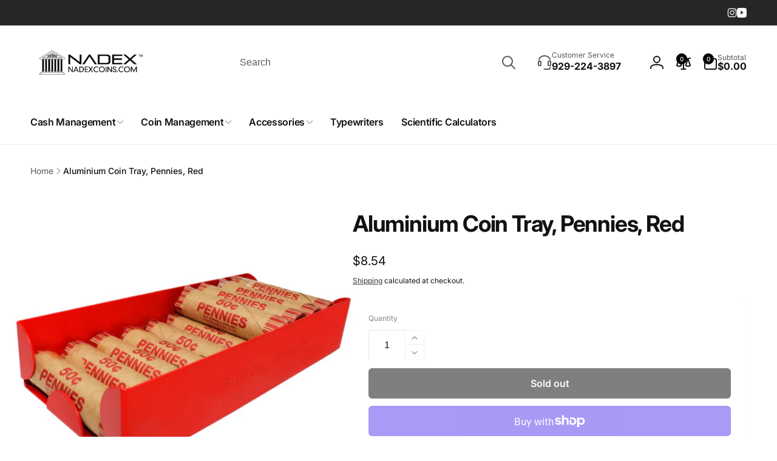

--- FILE ---
content_type: text/html; charset=utf-8
request_url: https://nadexcoins.com/products/aluminium-coin-tray-pennies-red-840140300291
body_size: 61902
content:
<!doctype html>
<html class="no-js" lang="en" dir="ltr">
  <head>
 
<meta charset="utf-8">
    <meta http-equiv="X-UA-Compatible" content="IE=edge">
    <meta name="viewport" content="width=device-width,initial-scale=1">
    <meta name="theme-color" content="">
    <link rel="canonical" href="https://nadexcoins.com/products/aluminium-coin-tray-pennies-red-840140300291">
    <link rel="preconnect" href="https://cdn.shopify.com" crossorigin>

    
<link rel="preload" as="font" href="//nadexcoins.com/cdn/fonts/inter/inter_n4.b2a3f24c19b4de56e8871f609e73ca7f6d2e2bb9.woff2" type="font/woff2" crossorigin><link rel="preload" as="font" href="//nadexcoins.com/cdn/fonts/inter/inter_n7.02711e6b374660cfc7915d1afc1c204e633421e4.woff2" type="font/woff2" crossorigin>
<title>
        Aluminium Coin Tray, Pennies, Red
</title>

      
        <meta name="description" content="Nadex Alumimum Coin Tray - Stackable Single Compartment Coin Sorting and Storage Tray - Holds 1000 Pennies - 20 Coin Rolls. Dimension: 8&quot; x 3-1/2&quot; x 1-1/2&quot;. Nadex Aluminium Coin Tray - stackable single compartment coin sorting and storage tray - Holds 1000 pennies, 20 coin rolls or 10 US dollar worth coins. Constructed">
      


<meta property="og:site_name" content="Nadex Coins">
<meta property="og:url" content="https://nadexcoins.com/products/aluminium-coin-tray-pennies-red-840140300291">
<meta property="og:title" content="Aluminium Coin Tray, Pennies, Red">
<meta property="og:type" content="product">
<meta property="og:description" content="Nadex Alumimum Coin Tray - Stackable Single Compartment Coin Sorting and Storage Tray - Holds 1000 Pennies - 20 Coin Rolls. Dimension: 8&quot; x 3-1/2&quot; x 1-1/2&quot;. Nadex Aluminium Coin Tray - stackable single compartment coin sorting and storage tray - Holds 1000 pennies, 20 coin rolls or 10 US dollar worth coins. Constructed"><meta property="og:image" content="http://nadexcoins.com/cdn/shop/products/048824f4-097b-409d-a9b7-9a8b8070f429_797607ca-b86e-49c6-9f69-999bff7fc594.jpg?v=1675371323">
  <meta property="og:image:secure_url" content="https://nadexcoins.com/cdn/shop/products/048824f4-097b-409d-a9b7-9a8b8070f429_797607ca-b86e-49c6-9f69-999bff7fc594.jpg?v=1675371323">
  <meta property="og:image:width" content="2000">
  <meta property="og:image:height" content="2000"><meta property="og:price:amount" content="8.54">
  <meta property="og:price:currency" content="USD"><meta name="twitter:card" content="summary_large_image">
<meta name="twitter:title" content="Aluminium Coin Tray, Pennies, Red">
<meta name="twitter:description" content="Nadex Alumimum Coin Tray - Stackable Single Compartment Coin Sorting and Storage Tray - Holds 1000 Pennies - 20 Coin Rolls. Dimension: 8&quot; x 3-1/2&quot; x 1-1/2&quot;. Nadex Aluminium Coin Tray - stackable single compartment coin sorting and storage tray - Holds 1000 pennies, 20 coin rolls or 10 US dollar worth coins. Constructed">
<script>
      window.shopUrl = 'https://nadexcoins.com';
      window.routes = {
        cart_url: '/cart',
        cart_add_url: '/cart/add',
        cart_change_url: '/cart/change',
        cart_update_url: '/cart/update',
        predictive_search_url: '/search/suggest',
        search_url: '/search',
        product_recommendations_url: '/recommendations/products'
      };

      window.photoswipeUrls = {
        lib: '//nadexcoins.com/cdn/shop/t/12/assets/photoswipe.umd.min.js?v=26433048617275824511733344691',
        loaded: false
      };

      window.hasQuickAddDrawer = false;
      window.hasQuickViewModal = false;

      window.cartStrings = {
        error: `There was an error while updating your cart. Please try again.`,
        quantityError: `You can only add [quantity] of this item to your cart.`,
        success: `The product has been added to the cart.`
      }

      window.variantStrings = {
        addToCart: `Add to cart`,
        soldOut: `Sold out`,
        unavailable: `Unavailable`,
        unavailable_with_option: `[value] - Unavailable`
      }

      window.accessibilityStrings = {
        imageAvailable: `Image [index] is now available in gallery view`,
        shareSuccess: `Link copied to clipboard`,
        copyToClipboard: `Copy link`,
        pauseSlideshow: `Pause slideshow`,
        playSlideshow: `Play slideshow`,countdownExpiredMsg: `The countdown timer has been expired.`
      };window.recentlyViewedStrings = {
          empty: "There are no recently viewed products."
        };
        window.recentlyViewedLimit = 10;window.currentProduct = {
            id: 6758232981592,
            url: "\/products\/aluminium-coin-tray-pennies-red-840140300291",
            image: "\/\/nadexcoins.com\/cdn\/shop\/products\/048824f4-097b-409d-a9b7-9a8b8070f429_797607ca-b86e-49c6-9f69-999bff7fc594.jpg?v=1675371323\u0026width=100"};window.addedCompareStrings = {
          success: "Added to the comparison list."
        };window.moneyFormat = "${{amount}}";
      window.loadedBackgroundColorSwatches =false;
      window.currencyMain = "USD";
      window.appearAnimate = true;
      window.hideUnavailableOptions = false;
    </script><script>window.performance && window.performance.mark && window.performance.mark('shopify.content_for_header.start');</script><meta name="google-site-verification" content="n_WsHOyDtZCJLVzIeGiBXWm6NH5yi1RYvlAQBYMEHWQ">
<meta name="google-site-verification" content="Wh-sA5QPjg6QBXyohebWLVdpgoB28MELHDLSCHoT6_8">
<meta id="shopify-digital-wallet" name="shopify-digital-wallet" content="/6119719000/digital_wallets/dialog">
<meta name="shopify-checkout-api-token" content="2a82edd2a409094f532f5867e91cf8a9">
<meta id="in-context-paypal-metadata" data-shop-id="6119719000" data-venmo-supported="false" data-environment="production" data-locale="en_US" data-paypal-v4="true" data-currency="USD">
<link rel="alternate" type="application/json+oembed" href="https://nadexcoins.com/products/aluminium-coin-tray-pennies-red-840140300291.oembed">
<script async="async" src="/checkouts/internal/preloads.js?locale=en-US"></script>
<link rel="preconnect" href="https://shop.app" crossorigin="anonymous">
<script async="async" src="https://shop.app/checkouts/internal/preloads.js?locale=en-US&shop_id=6119719000" crossorigin="anonymous"></script>
<script id="apple-pay-shop-capabilities" type="application/json">{"shopId":6119719000,"countryCode":"US","currencyCode":"USD","merchantCapabilities":["supports3DS"],"merchantId":"gid:\/\/shopify\/Shop\/6119719000","merchantName":"Nadex Coins","requiredBillingContactFields":["postalAddress","email","phone"],"requiredShippingContactFields":["postalAddress","email","phone"],"shippingType":"shipping","supportedNetworks":["visa","masterCard","amex","discover","elo","jcb"],"total":{"type":"pending","label":"Nadex Coins","amount":"1.00"},"shopifyPaymentsEnabled":true,"supportsSubscriptions":true}</script>
<script id="shopify-features" type="application/json">{"accessToken":"2a82edd2a409094f532f5867e91cf8a9","betas":["rich-media-storefront-analytics"],"domain":"nadexcoins.com","predictiveSearch":true,"shopId":6119719000,"locale":"en"}</script>
<script>var Shopify = Shopify || {};
Shopify.shop = "nadexcoins.myshopify.com";
Shopify.locale = "en";
Shopify.currency = {"active":"USD","rate":"1.0"};
Shopify.country = "US";
Shopify.theme = {"name":"Woodstock","id":135947157592,"schema_name":"Woodstock","schema_version":"2.2.0","theme_store_id":2239,"role":"main"};
Shopify.theme.handle = "null";
Shopify.theme.style = {"id":null,"handle":null};
Shopify.cdnHost = "nadexcoins.com/cdn";
Shopify.routes = Shopify.routes || {};
Shopify.routes.root = "/";</script>
<script type="module">!function(o){(o.Shopify=o.Shopify||{}).modules=!0}(window);</script>
<script>!function(o){function n(){var o=[];function n(){o.push(Array.prototype.slice.apply(arguments))}return n.q=o,n}var t=o.Shopify=o.Shopify||{};t.loadFeatures=n(),t.autoloadFeatures=n()}(window);</script>
<script>
  window.ShopifyPay = window.ShopifyPay || {};
  window.ShopifyPay.apiHost = "shop.app\/pay";
  window.ShopifyPay.redirectState = null;
</script>
<script id="shop-js-analytics" type="application/json">{"pageType":"product"}</script>
<script defer="defer" async type="module" src="//nadexcoins.com/cdn/shopifycloud/shop-js/modules/v2/client.init-shop-cart-sync_C5BV16lS.en.esm.js"></script>
<script defer="defer" async type="module" src="//nadexcoins.com/cdn/shopifycloud/shop-js/modules/v2/chunk.common_CygWptCX.esm.js"></script>
<script type="module">
  await import("//nadexcoins.com/cdn/shopifycloud/shop-js/modules/v2/client.init-shop-cart-sync_C5BV16lS.en.esm.js");
await import("//nadexcoins.com/cdn/shopifycloud/shop-js/modules/v2/chunk.common_CygWptCX.esm.js");

  window.Shopify.SignInWithShop?.initShopCartSync?.({"fedCMEnabled":true,"windoidEnabled":true});

</script>
<script defer="defer" async type="module" src="//nadexcoins.com/cdn/shopifycloud/shop-js/modules/v2/client.payment-terms_CZxnsJam.en.esm.js"></script>
<script defer="defer" async type="module" src="//nadexcoins.com/cdn/shopifycloud/shop-js/modules/v2/chunk.common_CygWptCX.esm.js"></script>
<script defer="defer" async type="module" src="//nadexcoins.com/cdn/shopifycloud/shop-js/modules/v2/chunk.modal_D71HUcav.esm.js"></script>
<script type="module">
  await import("//nadexcoins.com/cdn/shopifycloud/shop-js/modules/v2/client.payment-terms_CZxnsJam.en.esm.js");
await import("//nadexcoins.com/cdn/shopifycloud/shop-js/modules/v2/chunk.common_CygWptCX.esm.js");
await import("//nadexcoins.com/cdn/shopifycloud/shop-js/modules/v2/chunk.modal_D71HUcav.esm.js");

  
</script>
<script>
  window.Shopify = window.Shopify || {};
  if (!window.Shopify.featureAssets) window.Shopify.featureAssets = {};
  window.Shopify.featureAssets['shop-js'] = {"shop-cart-sync":["modules/v2/client.shop-cart-sync_ZFArdW7E.en.esm.js","modules/v2/chunk.common_CygWptCX.esm.js"],"init-fed-cm":["modules/v2/client.init-fed-cm_CmiC4vf6.en.esm.js","modules/v2/chunk.common_CygWptCX.esm.js"],"shop-button":["modules/v2/client.shop-button_tlx5R9nI.en.esm.js","modules/v2/chunk.common_CygWptCX.esm.js"],"shop-cash-offers":["modules/v2/client.shop-cash-offers_DOA2yAJr.en.esm.js","modules/v2/chunk.common_CygWptCX.esm.js","modules/v2/chunk.modal_D71HUcav.esm.js"],"init-windoid":["modules/v2/client.init-windoid_sURxWdc1.en.esm.js","modules/v2/chunk.common_CygWptCX.esm.js"],"shop-toast-manager":["modules/v2/client.shop-toast-manager_ClPi3nE9.en.esm.js","modules/v2/chunk.common_CygWptCX.esm.js"],"init-shop-email-lookup-coordinator":["modules/v2/client.init-shop-email-lookup-coordinator_B8hsDcYM.en.esm.js","modules/v2/chunk.common_CygWptCX.esm.js"],"init-shop-cart-sync":["modules/v2/client.init-shop-cart-sync_C5BV16lS.en.esm.js","modules/v2/chunk.common_CygWptCX.esm.js"],"avatar":["modules/v2/client.avatar_BTnouDA3.en.esm.js"],"pay-button":["modules/v2/client.pay-button_FdsNuTd3.en.esm.js","modules/v2/chunk.common_CygWptCX.esm.js"],"init-customer-accounts":["modules/v2/client.init-customer-accounts_DxDtT_ad.en.esm.js","modules/v2/client.shop-login-button_C5VAVYt1.en.esm.js","modules/v2/chunk.common_CygWptCX.esm.js","modules/v2/chunk.modal_D71HUcav.esm.js"],"init-shop-for-new-customer-accounts":["modules/v2/client.init-shop-for-new-customer-accounts_ChsxoAhi.en.esm.js","modules/v2/client.shop-login-button_C5VAVYt1.en.esm.js","modules/v2/chunk.common_CygWptCX.esm.js","modules/v2/chunk.modal_D71HUcav.esm.js"],"shop-login-button":["modules/v2/client.shop-login-button_C5VAVYt1.en.esm.js","modules/v2/chunk.common_CygWptCX.esm.js","modules/v2/chunk.modal_D71HUcav.esm.js"],"init-customer-accounts-sign-up":["modules/v2/client.init-customer-accounts-sign-up_CPSyQ0Tj.en.esm.js","modules/v2/client.shop-login-button_C5VAVYt1.en.esm.js","modules/v2/chunk.common_CygWptCX.esm.js","modules/v2/chunk.modal_D71HUcav.esm.js"],"shop-follow-button":["modules/v2/client.shop-follow-button_Cva4Ekp9.en.esm.js","modules/v2/chunk.common_CygWptCX.esm.js","modules/v2/chunk.modal_D71HUcav.esm.js"],"checkout-modal":["modules/v2/client.checkout-modal_BPM8l0SH.en.esm.js","modules/v2/chunk.common_CygWptCX.esm.js","modules/v2/chunk.modal_D71HUcav.esm.js"],"lead-capture":["modules/v2/client.lead-capture_Bi8yE_yS.en.esm.js","modules/v2/chunk.common_CygWptCX.esm.js","modules/v2/chunk.modal_D71HUcav.esm.js"],"shop-login":["modules/v2/client.shop-login_D6lNrXab.en.esm.js","modules/v2/chunk.common_CygWptCX.esm.js","modules/v2/chunk.modal_D71HUcav.esm.js"],"payment-terms":["modules/v2/client.payment-terms_CZxnsJam.en.esm.js","modules/v2/chunk.common_CygWptCX.esm.js","modules/v2/chunk.modal_D71HUcav.esm.js"]};
</script>
<script>(function() {
  var isLoaded = false;
  function asyncLoad() {
    if (isLoaded) return;
    isLoaded = true;
    var urls = ["https:\/\/cdn1.stamped.io\/files\/widget.min.js?shop=nadexcoins.myshopify.com","https:\/\/easygdpr.b-cdn.net\/v\/1553540745\/gdpr.min.js?shop=nadexcoins.myshopify.com"];
    for (var i = 0; i < urls.length; i++) {
      var s = document.createElement('script');
      s.type = 'text/javascript';
      s.async = true;
      s.src = urls[i];
      var x = document.getElementsByTagName('script')[0];
      x.parentNode.insertBefore(s, x);
    }
  };
  if(window.attachEvent) {
    window.attachEvent('onload', asyncLoad);
  } else {
    window.addEventListener('load', asyncLoad, false);
  }
})();</script>
<script id="__st">var __st={"a":6119719000,"offset":-18000,"reqid":"afca2633-fb26-4303-b080-c8d78308576e-1768664944","pageurl":"nadexcoins.com\/products\/aluminium-coin-tray-pennies-red-840140300291","u":"7dff5a4c4dfd","p":"product","rtyp":"product","rid":6758232981592};</script>
<script>window.ShopifyPaypalV4VisibilityTracking = true;</script>
<script id="captcha-bootstrap">!function(){'use strict';const t='contact',e='account',n='new_comment',o=[[t,t],['blogs',n],['comments',n],[t,'customer']],c=[[e,'customer_login'],[e,'guest_login'],[e,'recover_customer_password'],[e,'create_customer']],r=t=>t.map((([t,e])=>`form[action*='/${t}']:not([data-nocaptcha='true']) input[name='form_type'][value='${e}']`)).join(','),a=t=>()=>t?[...document.querySelectorAll(t)].map((t=>t.form)):[];function s(){const t=[...o],e=r(t);return a(e)}const i='password',u='form_key',d=['recaptcha-v3-token','g-recaptcha-response','h-captcha-response',i],f=()=>{try{return window.sessionStorage}catch{return}},m='__shopify_v',_=t=>t.elements[u];function p(t,e,n=!1){try{const o=window.sessionStorage,c=JSON.parse(o.getItem(e)),{data:r}=function(t){const{data:e,action:n}=t;return t[m]||n?{data:e,action:n}:{data:t,action:n}}(c);for(const[e,n]of Object.entries(r))t.elements[e]&&(t.elements[e].value=n);n&&o.removeItem(e)}catch(o){console.error('form repopulation failed',{error:o})}}const l='form_type',E='cptcha';function T(t){t.dataset[E]=!0}const w=window,h=w.document,L='Shopify',v='ce_forms',y='captcha';let A=!1;((t,e)=>{const n=(g='f06e6c50-85a8-45c8-87d0-21a2b65856fe',I='https://cdn.shopify.com/shopifycloud/storefront-forms-hcaptcha/ce_storefront_forms_captcha_hcaptcha.v1.5.2.iife.js',D={infoText:'Protected by hCaptcha',privacyText:'Privacy',termsText:'Terms'},(t,e,n)=>{const o=w[L][v],c=o.bindForm;if(c)return c(t,g,e,D).then(n);var r;o.q.push([[t,g,e,D],n]),r=I,A||(h.body.append(Object.assign(h.createElement('script'),{id:'captcha-provider',async:!0,src:r})),A=!0)});var g,I,D;w[L]=w[L]||{},w[L][v]=w[L][v]||{},w[L][v].q=[],w[L][y]=w[L][y]||{},w[L][y].protect=function(t,e){n(t,void 0,e),T(t)},Object.freeze(w[L][y]),function(t,e,n,w,h,L){const[v,y,A,g]=function(t,e,n){const i=e?o:[],u=t?c:[],d=[...i,...u],f=r(d),m=r(i),_=r(d.filter((([t,e])=>n.includes(e))));return[a(f),a(m),a(_),s()]}(w,h,L),I=t=>{const e=t.target;return e instanceof HTMLFormElement?e:e&&e.form},D=t=>v().includes(t);t.addEventListener('submit',(t=>{const e=I(t);if(!e)return;const n=D(e)&&!e.dataset.hcaptchaBound&&!e.dataset.recaptchaBound,o=_(e),c=g().includes(e)&&(!o||!o.value);(n||c)&&t.preventDefault(),c&&!n&&(function(t){try{if(!f())return;!function(t){const e=f();if(!e)return;const n=_(t);if(!n)return;const o=n.value;o&&e.removeItem(o)}(t);const e=Array.from(Array(32),(()=>Math.random().toString(36)[2])).join('');!function(t,e){_(t)||t.append(Object.assign(document.createElement('input'),{type:'hidden',name:u})),t.elements[u].value=e}(t,e),function(t,e){const n=f();if(!n)return;const o=[...t.querySelectorAll(`input[type='${i}']`)].map((({name:t})=>t)),c=[...d,...o],r={};for(const[a,s]of new FormData(t).entries())c.includes(a)||(r[a]=s);n.setItem(e,JSON.stringify({[m]:1,action:t.action,data:r}))}(t,e)}catch(e){console.error('failed to persist form',e)}}(e),e.submit())}));const S=(t,e)=>{t&&!t.dataset[E]&&(n(t,e.some((e=>e===t))),T(t))};for(const o of['focusin','change'])t.addEventListener(o,(t=>{const e=I(t);D(e)&&S(e,y())}));const B=e.get('form_key'),M=e.get(l),P=B&&M;t.addEventListener('DOMContentLoaded',(()=>{const t=y();if(P)for(const e of t)e.elements[l].value===M&&p(e,B);[...new Set([...A(),...v().filter((t=>'true'===t.dataset.shopifyCaptcha))])].forEach((e=>S(e,t)))}))}(h,new URLSearchParams(w.location.search),n,t,e,['guest_login'])})(!0,!0)}();</script>
<script integrity="sha256-4kQ18oKyAcykRKYeNunJcIwy7WH5gtpwJnB7kiuLZ1E=" data-source-attribution="shopify.loadfeatures" defer="defer" src="//nadexcoins.com/cdn/shopifycloud/storefront/assets/storefront/load_feature-a0a9edcb.js" crossorigin="anonymous"></script>
<script crossorigin="anonymous" defer="defer" src="//nadexcoins.com/cdn/shopifycloud/storefront/assets/shopify_pay/storefront-65b4c6d7.js?v=20250812"></script>
<script data-source-attribution="shopify.dynamic_checkout.dynamic.init">var Shopify=Shopify||{};Shopify.PaymentButton=Shopify.PaymentButton||{isStorefrontPortableWallets:!0,init:function(){window.Shopify.PaymentButton.init=function(){};var t=document.createElement("script");t.src="https://nadexcoins.com/cdn/shopifycloud/portable-wallets/latest/portable-wallets.en.js",t.type="module",document.head.appendChild(t)}};
</script>
<script data-source-attribution="shopify.dynamic_checkout.buyer_consent">
  function portableWalletsHideBuyerConsent(e){var t=document.getElementById("shopify-buyer-consent"),n=document.getElementById("shopify-subscription-policy-button");t&&n&&(t.classList.add("hidden"),t.setAttribute("aria-hidden","true"),n.removeEventListener("click",e))}function portableWalletsShowBuyerConsent(e){var t=document.getElementById("shopify-buyer-consent"),n=document.getElementById("shopify-subscription-policy-button");t&&n&&(t.classList.remove("hidden"),t.removeAttribute("aria-hidden"),n.addEventListener("click",e))}window.Shopify?.PaymentButton&&(window.Shopify.PaymentButton.hideBuyerConsent=portableWalletsHideBuyerConsent,window.Shopify.PaymentButton.showBuyerConsent=portableWalletsShowBuyerConsent);
</script>
<script>
  function portableWalletsCleanup(e){e&&e.src&&console.error("Failed to load portable wallets script "+e.src);var t=document.querySelectorAll("shopify-accelerated-checkout .shopify-payment-button__skeleton, shopify-accelerated-checkout-cart .wallet-cart-button__skeleton"),e=document.getElementById("shopify-buyer-consent");for(let e=0;e<t.length;e++)t[e].remove();e&&e.remove()}function portableWalletsNotLoadedAsModule(e){e instanceof ErrorEvent&&"string"==typeof e.message&&e.message.includes("import.meta")&&"string"==typeof e.filename&&e.filename.includes("portable-wallets")&&(window.removeEventListener("error",portableWalletsNotLoadedAsModule),window.Shopify.PaymentButton.failedToLoad=e,"loading"===document.readyState?document.addEventListener("DOMContentLoaded",window.Shopify.PaymentButton.init):window.Shopify.PaymentButton.init())}window.addEventListener("error",portableWalletsNotLoadedAsModule);
</script>

<script type="module" src="https://nadexcoins.com/cdn/shopifycloud/portable-wallets/latest/portable-wallets.en.js" onError="portableWalletsCleanup(this)" crossorigin="anonymous"></script>
<script nomodule>
  document.addEventListener("DOMContentLoaded", portableWalletsCleanup);
</script>

<link id="shopify-accelerated-checkout-styles" rel="stylesheet" media="screen" href="https://nadexcoins.com/cdn/shopifycloud/portable-wallets/latest/accelerated-checkout-backwards-compat.css" crossorigin="anonymous">
<style id="shopify-accelerated-checkout-cart">
        #shopify-buyer-consent {
  margin-top: 1em;
  display: inline-block;
  width: 100%;
}

#shopify-buyer-consent.hidden {
  display: none;
}

#shopify-subscription-policy-button {
  background: none;
  border: none;
  padding: 0;
  text-decoration: underline;
  font-size: inherit;
  cursor: pointer;
}

#shopify-subscription-policy-button::before {
  box-shadow: none;
}

      </style>

<script>window.performance && window.performance.mark && window.performance.mark('shopify.content_for_header.end');</script>

    <script src="//nadexcoins.com/cdn/shop/t/12/assets/critical-global.js?v=94738017438232795661733344690" defer="defer"></script>
    <script src="//nadexcoins.com/cdn/shop/t/12/assets/motion.min.js?v=8360468052175969501733344691" defer="defer"></script><style data-shopify>@font-face {
  font-family: Inter;
  font-weight: 400;
  font-style: normal;
  font-display: swap;
  src: url("//nadexcoins.com/cdn/fonts/inter/inter_n4.b2a3f24c19b4de56e8871f609e73ca7f6d2e2bb9.woff2") format("woff2"),
       url("//nadexcoins.com/cdn/fonts/inter/inter_n4.af8052d517e0c9ffac7b814872cecc27ae1fa132.woff") format("woff");
}
@font-face {
  font-family: Inter;
  font-weight: 700;
  font-style: normal;
  font-display: swap;
  src: url("//nadexcoins.com/cdn/fonts/inter/inter_n7.02711e6b374660cfc7915d1afc1c204e633421e4.woff2") format("woff2"),
       url("//nadexcoins.com/cdn/fonts/inter/inter_n7.6dab87426f6b8813070abd79972ceaf2f8d3b012.woff") format("woff");
}
@font-face {
  font-family: Inter;
  font-weight: 400;
  font-style: italic;
  font-display: swap;
  src: url("//nadexcoins.com/cdn/fonts/inter/inter_i4.feae1981dda792ab80d117249d9c7e0f1017e5b3.woff2") format("woff2"),
       url("//nadexcoins.com/cdn/fonts/inter/inter_i4.62773b7113d5e5f02c71486623cf828884c85c6e.woff") format("woff");
}
@font-face {
  font-family: Inter;
  font-weight: 700;
  font-style: italic;
  font-display: swap;
  src: url("//nadexcoins.com/cdn/fonts/inter/inter_i7.b377bcd4cc0f160622a22d638ae7e2cd9b86ea4c.woff2") format("woff2"),
       url("//nadexcoins.com/cdn/fonts/inter/inter_i7.7c69a6a34e3bb44fcf6f975857e13b9a9b25beb4.woff") format("woff");
}
@font-face {
  font-family: Inter;
  font-weight: 500;
  font-style: normal;
  font-display: swap;
  src: url("//nadexcoins.com/cdn/fonts/inter/inter_n5.d7101d5e168594dd06f56f290dd759fba5431d97.woff2") format("woff2"),
       url("//nadexcoins.com/cdn/fonts/inter/inter_n5.5332a76bbd27da00474c136abb1ca3cbbf259068.woff") format("woff");
}
@font-face {
  font-family: Inter;
  font-weight: 600;
  font-style: normal;
  font-display: swap;
  src: url("//nadexcoins.com/cdn/fonts/inter/inter_n6.771af0474a71b3797eb38f3487d6fb79d43b6877.woff2") format("woff2"),
       url("//nadexcoins.com/cdn/fonts/inter/inter_n6.88c903d8f9e157d48b73b7777d0642925bcecde7.woff") format("woff");
}

:root,.color-background-1 {
			--color-foreground: 18, 18, 18;
			--color-background: 255, 255, 255;
			--gradient-background: #ffffff;
			--color-button-text: 255, 255, 255;
			--color-button: 0, 0, 0;
			--color-sale-off-price: 239, 68, 68;
			--color-compare-at-price: 148, 163, 184;
			--color-review-stars: 251, 191, 36;
			--color-background-input: 255, 255, 255;--color-text-message-success: 22, 101, 52;
			--color-background-message-success: 239, 253, 244;
			--color-text-message-warning: 160, 98, 7;
			--color-background-message-warning: 254, 252, 232;
			--color-text-message-error: 152, 28, 27;
			--color-background-message-error: 254, 242, 242;	
		}
.color-background-2 {
			--color-foreground: 0, 0, 0;
			--color-background: 250, 250, 250;
			--gradient-background: #fafafa;
			--color-button-text: 255, 255, 255;
			--color-button: 37, 99, 235;
			--color-sale-off-price: 239, 68, 68;
			--color-compare-at-price: 148, 163, 184;
			--color-review-stars: 251, 191, 36;
			--color-background-input: 255, 255, 255;--color-text-message-success: 22, 101, 52;
			--color-background-message-success: 239, 253, 244;
			--color-text-message-warning: 160, 98, 7;
			--color-background-message-warning: 254, 252, 232;
			--color-text-message-error: 152, 28, 27;
			--color-background-message-error: 254, 242, 242;	
		}
.color-inverse {
			--color-foreground: 250, 250, 250;
			--color-background: 38, 38, 38;
			--gradient-background: #262626;
			--color-button-text: 0, 0, 0;
			--color-button: 255, 255, 255;
			--color-sale-off-price: 239, 68, 68;
			--color-compare-at-price: 115, 115, 115;
			--color-review-stars: 4, 69, 202;
			--color-background-input: 23, 23, 23;--color-text-message-success: 22, 101, 52;
			--color-background-message-success: 239, 253, 244;
			--color-text-message-warning: 160, 98, 7;
			--color-background-message-warning: 254, 252, 232;
			--color-text-message-error: 152, 28, 27;
			--color-background-message-error: 254, 242, 242;	
		}:root {
		--font-body-family: Inter, sans-serif;
		--font-body-style: normal;
		--font-body-weight: 400;
		--font-body-weight-bold: 700;
		--font-body-weight-medium:500;
		--font-body-weight-large:600;

		--font-heading-family: Inter, sans-serif;
		--font-heading-style: normal;
		--font-heading-weight: 400;
		--font-heading-weight-bold: 700;
		--font-heading-weight-rte-bold: 700;
		--font-heading-weight-semi-bold:600;
		--font-heading-weight-medium:500;

		--font-body-scale: 1.0;
		--font-heading-scale: 1.0;

		--color-global-shadow: 18, 18, 18;

		--card-heading-product-weight: var(--font-heading-weight-semi-bold);--font-button-family: var(--font-heading-family);
			--font-button-style: var(--font-heading-style);
			--font-button-weight: var(--font-heading-weight);
			--font-button-weight-medium: var(--font-heading-weight-medium);
			--font-button-scale: var(--font-heading-scale);
			--font-button-weight-bold: var(--font-heading-weight-semi-bold);--page-width: 144rem;
		--page-width-margin: 0rem;

		--transform-direction: -1;
		--left-holder: left;
		--right-holder: right;
		--center-holder: center;

		--product-card-text-alignment: var(--left-holder);
		--product-card-border-opacity: 0.05;
		--product-card-padding: 2rem;
		--product-card-shadow-position: 0rem;
		--product-card-shadow-opacity: 0.15;
		--product-card-border-radius: 0px;--product-card-border-radius-image: 0px;--product-card-shadow-distance: 8rem;
		
		--collection-card-text-alignment: var(--left-holder);
		--collection-card-border-radius: 1.6rem;
		
		--color-sale-badge-foreground: 220, 38, 38;
		--color-sale-badge-background: 254, 242, 242;
		--color-sold-out-badge-foreground: 234, 92, 92;
		--color-sold-out-badge-background: 255, 255, 255;
		--color-custom-badge-1-foreground: 22, 163, 74;
		--color-custom-badge-1-background: 240, 253, 244;
		--color-custom-badge-2-foreground: 255, 255, 255;
		--color-custom-badge-2-background: 6, 5, 227;
		--color-custom-badge-3-foreground: 255, 255, 255;
		--color-custom-badge-3-background: 0, 0, 0;
		--color-custom-badge-4-foreground: 255, 255, 255;
		--color-custom-badge-4-background: 24, 206, 8;
		--color-custom-badge-5-foreground: 0, 0, 0;
		--color-custom-badge-5-background: 138, 255, 248;
		--color-blog-card-badge-foreground: 0, 0, 0;
		--color-blog-card-badge-background: 255, 255, 255;

		--spacing-sections-desktop: 0px;
		--spacing-sections-mobile: 0px;

		--grid-desktop-vertical-spacing: 28px;
		--grid-desktop-horizontal-spacing: 28px;
		--grid-mobile-vertical-spacing: 14px;
		--grid-mobile-horizontal-spacing: 14px;

		--variants-pills-color-radius:50%;
		--card-product-color-radius:50%;/* Deprecated variables - will be removed in the next version */
		--font-body-weight-500: var(--font-body-weight-medium);
	}

	:root, .color-background-1, .color-background-2, .color-inverse {
		--color-button-outline: var(--color-button-text);
		--color-button-text-outline: var(--color-button);
		--color-link: var(--color-foreground);
		--color-line: rgb(var(--color-foreground), .3);
		--color-card-hover: var(--color-foreground);
		--color-accent-text: var(--color-highlight);
		--color-price-foreground: var(--color-foreground);
		--color-review-stars-foreground: var(--color-review-stars);
		--color-highlight: var(--color-button);
	}

	body, .color-background-1, .color-background-2, .color-inverse {
		color: rgb(var(--color-foreground));
		background-color: rgb(var(--color-background));
	}*,
		*::before,
		*::after {
			box-sizing: inherit;
		}

		html {
			box-sizing: border-box;
			font-size: calc(var(--font-body-scale) * 62.5%);
			height: 100%;
		}

		body {
			display: grid;
			grid-template-rows: auto auto 1fr auto;
			grid-template-columns: 100%;
			min-height: 100%;
			margin: 0;
			font-size: 1.6rem;
			line-height: calc(1 + 0.6 / var(--font-body-scale));
			font-family: var(--font-body-family);
			font-style: var(--font-body-style);
			font-weight: var(--font-body-weight);
		}ul.grid.contains-card--product {
			--grid-horizontal-spacing: 0rem;
			--grid-mobile-vertical-spacing: 0rem;
			--grid-desktop-vertical-spacing: 0rem;
			row-gap: 0rem;
		}appear-animate-single:not(.appear) {
			transform: scale(1.5);
			opacity: 0;
		}
		.js .appear-animate-item-in-list:not(.done) {
			transform: translateY(3rem);
			opacity: 0;
		}
		@media(min-width: 750px) {
			use-animate img {
				opacity: 0;
				transform: scale(1.1);
			}
		}.js appear-animate-list:not(.start) .card-wrapper--product {
				--product-card-border-opacity: 0;
			}.card__heading--collection a:before {
				content: "";
			}@media(hover: hover) and (min-width: 990px) {
			.card__quick-buttons {
				position: absolute;
				top: calc(100% + 1rem);
				inset-inline: var(--product-card-padding);
				opacity: 0;
				visibility: hidden;
				transition: opacity 300ms ease, top 300ms ease;
			}

			.card-wrapper--product:hover .card__quick-buttons {
				opacity: 1;
				top: calc(100% - 2rem - var(--product-card-shadow-position));
				visibility: visible;
			}
		}</style><link href="//nadexcoins.com/cdn/shop/t/12/assets/critical-base.css?v=20950344615014728951733344690" rel="stylesheet" type="text/css" media="all" />
    <link rel="stylesheet" href="//nadexcoins.com/cdn/shop/t/12/assets/component-card.css?v=130058503653498769181733344690" media="print" onload="this.media='all'"><script>document.documentElement.className = document.documentElement.className.replace('no-js', 'js');
    if (Shopify.designMode) {
      document.documentElement.classList.add('shopify-design-mode');
    }
    </script>
  <script src="https://cdn.shopify.com/extensions/0199a97f-2566-7f12-877d-dbd834cdef4e/easify-attachments-15/assets/attachments.js" type="text/javascript" defer="defer"></script>
<link href="https://cdn.shopify.com/extensions/019bc605-e7da-79a8-ac8e-fb95554cd6dd/appio-reviews-537/assets/appio-reviews.min.css" rel="stylesheet" type="text/css" media="all">
<link href="https://monorail-edge.shopifysvc.com" rel="dns-prefetch">
<script>(function(){if ("sendBeacon" in navigator && "performance" in window) {try {var session_token_from_headers = performance.getEntriesByType('navigation')[0].serverTiming.find(x => x.name == '_s').description;} catch {var session_token_from_headers = undefined;}var session_cookie_matches = document.cookie.match(/_shopify_s=([^;]*)/);var session_token_from_cookie = session_cookie_matches && session_cookie_matches.length === 2 ? session_cookie_matches[1] : "";var session_token = session_token_from_headers || session_token_from_cookie || "";function handle_abandonment_event(e) {var entries = performance.getEntries().filter(function(entry) {return /monorail-edge.shopifysvc.com/.test(entry.name);});if (!window.abandonment_tracked && entries.length === 0) {window.abandonment_tracked = true;var currentMs = Date.now();var navigation_start = performance.timing.navigationStart;var payload = {shop_id: 6119719000,url: window.location.href,navigation_start,duration: currentMs - navigation_start,session_token,page_type: "product"};window.navigator.sendBeacon("https://monorail-edge.shopifysvc.com/v1/produce", JSON.stringify({schema_id: "online_store_buyer_site_abandonment/1.1",payload: payload,metadata: {event_created_at_ms: currentMs,event_sent_at_ms: currentMs}}));}}window.addEventListener('pagehide', handle_abandonment_event);}}());</script>
<script id="web-pixels-manager-setup">(function e(e,d,r,n,o){if(void 0===o&&(o={}),!Boolean(null===(a=null===(i=window.Shopify)||void 0===i?void 0:i.analytics)||void 0===a?void 0:a.replayQueue)){var i,a;window.Shopify=window.Shopify||{};var t=window.Shopify;t.analytics=t.analytics||{};var s=t.analytics;s.replayQueue=[],s.publish=function(e,d,r){return s.replayQueue.push([e,d,r]),!0};try{self.performance.mark("wpm:start")}catch(e){}var l=function(){var e={modern:/Edge?\/(1{2}[4-9]|1[2-9]\d|[2-9]\d{2}|\d{4,})\.\d+(\.\d+|)|Firefox\/(1{2}[4-9]|1[2-9]\d|[2-9]\d{2}|\d{4,})\.\d+(\.\d+|)|Chrom(ium|e)\/(9{2}|\d{3,})\.\d+(\.\d+|)|(Maci|X1{2}).+ Version\/(15\.\d+|(1[6-9]|[2-9]\d|\d{3,})\.\d+)([,.]\d+|)( \(\w+\)|)( Mobile\/\w+|) Safari\/|Chrome.+OPR\/(9{2}|\d{3,})\.\d+\.\d+|(CPU[ +]OS|iPhone[ +]OS|CPU[ +]iPhone|CPU IPhone OS|CPU iPad OS)[ +]+(15[._]\d+|(1[6-9]|[2-9]\d|\d{3,})[._]\d+)([._]\d+|)|Android:?[ /-](13[3-9]|1[4-9]\d|[2-9]\d{2}|\d{4,})(\.\d+|)(\.\d+|)|Android.+Firefox\/(13[5-9]|1[4-9]\d|[2-9]\d{2}|\d{4,})\.\d+(\.\d+|)|Android.+Chrom(ium|e)\/(13[3-9]|1[4-9]\d|[2-9]\d{2}|\d{4,})\.\d+(\.\d+|)|SamsungBrowser\/([2-9]\d|\d{3,})\.\d+/,legacy:/Edge?\/(1[6-9]|[2-9]\d|\d{3,})\.\d+(\.\d+|)|Firefox\/(5[4-9]|[6-9]\d|\d{3,})\.\d+(\.\d+|)|Chrom(ium|e)\/(5[1-9]|[6-9]\d|\d{3,})\.\d+(\.\d+|)([\d.]+$|.*Safari\/(?![\d.]+ Edge\/[\d.]+$))|(Maci|X1{2}).+ Version\/(10\.\d+|(1[1-9]|[2-9]\d|\d{3,})\.\d+)([,.]\d+|)( \(\w+\)|)( Mobile\/\w+|) Safari\/|Chrome.+OPR\/(3[89]|[4-9]\d|\d{3,})\.\d+\.\d+|(CPU[ +]OS|iPhone[ +]OS|CPU[ +]iPhone|CPU IPhone OS|CPU iPad OS)[ +]+(10[._]\d+|(1[1-9]|[2-9]\d|\d{3,})[._]\d+)([._]\d+|)|Android:?[ /-](13[3-9]|1[4-9]\d|[2-9]\d{2}|\d{4,})(\.\d+|)(\.\d+|)|Mobile Safari.+OPR\/([89]\d|\d{3,})\.\d+\.\d+|Android.+Firefox\/(13[5-9]|1[4-9]\d|[2-9]\d{2}|\d{4,})\.\d+(\.\d+|)|Android.+Chrom(ium|e)\/(13[3-9]|1[4-9]\d|[2-9]\d{2}|\d{4,})\.\d+(\.\d+|)|Android.+(UC? ?Browser|UCWEB|U3)[ /]?(15\.([5-9]|\d{2,})|(1[6-9]|[2-9]\d|\d{3,})\.\d+)\.\d+|SamsungBrowser\/(5\.\d+|([6-9]|\d{2,})\.\d+)|Android.+MQ{2}Browser\/(14(\.(9|\d{2,})|)|(1[5-9]|[2-9]\d|\d{3,})(\.\d+|))(\.\d+|)|K[Aa][Ii]OS\/(3\.\d+|([4-9]|\d{2,})\.\d+)(\.\d+|)/},d=e.modern,r=e.legacy,n=navigator.userAgent;return n.match(d)?"modern":n.match(r)?"legacy":"unknown"}(),u="modern"===l?"modern":"legacy",c=(null!=n?n:{modern:"",legacy:""})[u],f=function(e){return[e.baseUrl,"/wpm","/b",e.hashVersion,"modern"===e.buildTarget?"m":"l",".js"].join("")}({baseUrl:d,hashVersion:r,buildTarget:u}),m=function(e){var d=e.version,r=e.bundleTarget,n=e.surface,o=e.pageUrl,i=e.monorailEndpoint;return{emit:function(e){var a=e.status,t=e.errorMsg,s=(new Date).getTime(),l=JSON.stringify({metadata:{event_sent_at_ms:s},events:[{schema_id:"web_pixels_manager_load/3.1",payload:{version:d,bundle_target:r,page_url:o,status:a,surface:n,error_msg:t},metadata:{event_created_at_ms:s}}]});if(!i)return console&&console.warn&&console.warn("[Web Pixels Manager] No Monorail endpoint provided, skipping logging."),!1;try{return self.navigator.sendBeacon.bind(self.navigator)(i,l)}catch(e){}var u=new XMLHttpRequest;try{return u.open("POST",i,!0),u.setRequestHeader("Content-Type","text/plain"),u.send(l),!0}catch(e){return console&&console.warn&&console.warn("[Web Pixels Manager] Got an unhandled error while logging to Monorail."),!1}}}}({version:r,bundleTarget:l,surface:e.surface,pageUrl:self.location.href,monorailEndpoint:e.monorailEndpoint});try{o.browserTarget=l,function(e){var d=e.src,r=e.async,n=void 0===r||r,o=e.onload,i=e.onerror,a=e.sri,t=e.scriptDataAttributes,s=void 0===t?{}:t,l=document.createElement("script"),u=document.querySelector("head"),c=document.querySelector("body");if(l.async=n,l.src=d,a&&(l.integrity=a,l.crossOrigin="anonymous"),s)for(var f in s)if(Object.prototype.hasOwnProperty.call(s,f))try{l.dataset[f]=s[f]}catch(e){}if(o&&l.addEventListener("load",o),i&&l.addEventListener("error",i),u)u.appendChild(l);else{if(!c)throw new Error("Did not find a head or body element to append the script");c.appendChild(l)}}({src:f,async:!0,onload:function(){if(!function(){var e,d;return Boolean(null===(d=null===(e=window.Shopify)||void 0===e?void 0:e.analytics)||void 0===d?void 0:d.initialized)}()){var d=window.webPixelsManager.init(e)||void 0;if(d){var r=window.Shopify.analytics;r.replayQueue.forEach((function(e){var r=e[0],n=e[1],o=e[2];d.publishCustomEvent(r,n,o)})),r.replayQueue=[],r.publish=d.publishCustomEvent,r.visitor=d.visitor,r.initialized=!0}}},onerror:function(){return m.emit({status:"failed",errorMsg:"".concat(f," has failed to load")})},sri:function(e){var d=/^sha384-[A-Za-z0-9+/=]+$/;return"string"==typeof e&&d.test(e)}(c)?c:"",scriptDataAttributes:o}),m.emit({status:"loading"})}catch(e){m.emit({status:"failed",errorMsg:(null==e?void 0:e.message)||"Unknown error"})}}})({shopId: 6119719000,storefrontBaseUrl: "https://nadexcoins.com",extensionsBaseUrl: "https://extensions.shopifycdn.com/cdn/shopifycloud/web-pixels-manager",monorailEndpoint: "https://monorail-edge.shopifysvc.com/unstable/produce_batch",surface: "storefront-renderer",enabledBetaFlags: ["2dca8a86"],webPixelsConfigList: [{"id":"405307480","configuration":"{\"config\":\"{\\\"pixel_id\\\":\\\"AW-689729808\\\",\\\"target_country\\\":\\\"US\\\",\\\"gtag_events\\\":[{\\\"type\\\":\\\"begin_checkout\\\",\\\"action_label\\\":\\\"AW-689729808\\\/fx-vCIS6ubcBEJDi8cgC\\\"},{\\\"type\\\":\\\"search\\\",\\\"action_label\\\":\\\"AW-689729808\\\/3vF7CIe6ubcBEJDi8cgC\\\"},{\\\"type\\\":\\\"view_item\\\",\\\"action_label\\\":[\\\"AW-689729808\\\/40g5CPu2ubcBEJDi8cgC\\\",\\\"MC-5G8CJT0KBH\\\"]},{\\\"type\\\":\\\"purchase\\\",\\\"action_label\\\":[\\\"AW-689729808\\\/RkH5CPi2ubcBEJDi8cgC\\\",\\\"MC-5G8CJT0KBH\\\"]},{\\\"type\\\":\\\"page_view\\\",\\\"action_label\\\":[\\\"AW-689729808\\\/mXpsCPW2ubcBEJDi8cgC\\\",\\\"MC-5G8CJT0KBH\\\"]},{\\\"type\\\":\\\"add_payment_info\\\",\\\"action_label\\\":\\\"AW-689729808\\\/DVqCCIq6ubcBEJDi8cgC\\\"},{\\\"type\\\":\\\"add_to_cart\\\",\\\"action_label\\\":\\\"AW-689729808\\\/9WRsCIG6ubcBEJDi8cgC\\\"}],\\\"enable_monitoring_mode\\\":false}\"}","eventPayloadVersion":"v1","runtimeContext":"OPEN","scriptVersion":"b2a88bafab3e21179ed38636efcd8a93","type":"APP","apiClientId":1780363,"privacyPurposes":[],"dataSharingAdjustments":{"protectedCustomerApprovalScopes":["read_customer_address","read_customer_email","read_customer_name","read_customer_personal_data","read_customer_phone"]}},{"id":"55476312","eventPayloadVersion":"v1","runtimeContext":"LAX","scriptVersion":"1","type":"CUSTOM","privacyPurposes":["MARKETING"],"name":"Meta pixel (migrated)"},{"id":"shopify-app-pixel","configuration":"{}","eventPayloadVersion":"v1","runtimeContext":"STRICT","scriptVersion":"0450","apiClientId":"shopify-pixel","type":"APP","privacyPurposes":["ANALYTICS","MARKETING"]},{"id":"shopify-custom-pixel","eventPayloadVersion":"v1","runtimeContext":"LAX","scriptVersion":"0450","apiClientId":"shopify-pixel","type":"CUSTOM","privacyPurposes":["ANALYTICS","MARKETING"]}],isMerchantRequest: false,initData: {"shop":{"name":"Nadex Coins","paymentSettings":{"currencyCode":"USD"},"myshopifyDomain":"nadexcoins.myshopify.com","countryCode":"US","storefrontUrl":"https:\/\/nadexcoins.com"},"customer":null,"cart":null,"checkout":null,"productVariants":[{"price":{"amount":8.54,"currencyCode":"USD"},"product":{"title":"Aluminium Coin Tray, Pennies, Red","vendor":"Nadex Coins","id":"6758232981592","untranslatedTitle":"Aluminium Coin Tray, Pennies, Red","url":"\/products\/aluminium-coin-tray-pennies-red-840140300291","type":"Coin Trays"},"id":"39604341145688","image":{"src":"\/\/nadexcoins.com\/cdn\/shop\/products\/048824f4-097b-409d-a9b7-9a8b8070f429_797607ca-b86e-49c6-9f69-999bff7fc594.jpg?v=1675371323"},"sku":"PCS8-1190","title":"Default Title","untranslatedTitle":"Default Title"}],"purchasingCompany":null},},"https://nadexcoins.com/cdn","fcfee988w5aeb613cpc8e4bc33m6693e112",{"modern":"","legacy":""},{"shopId":"6119719000","storefrontBaseUrl":"https:\/\/nadexcoins.com","extensionBaseUrl":"https:\/\/extensions.shopifycdn.com\/cdn\/shopifycloud\/web-pixels-manager","surface":"storefront-renderer","enabledBetaFlags":"[\"2dca8a86\"]","isMerchantRequest":"false","hashVersion":"fcfee988w5aeb613cpc8e4bc33m6693e112","publish":"custom","events":"[[\"page_viewed\",{}],[\"product_viewed\",{\"productVariant\":{\"price\":{\"amount\":8.54,\"currencyCode\":\"USD\"},\"product\":{\"title\":\"Aluminium Coin Tray, Pennies, Red\",\"vendor\":\"Nadex Coins\",\"id\":\"6758232981592\",\"untranslatedTitle\":\"Aluminium Coin Tray, Pennies, Red\",\"url\":\"\/products\/aluminium-coin-tray-pennies-red-840140300291\",\"type\":\"Coin Trays\"},\"id\":\"39604341145688\",\"image\":{\"src\":\"\/\/nadexcoins.com\/cdn\/shop\/products\/048824f4-097b-409d-a9b7-9a8b8070f429_797607ca-b86e-49c6-9f69-999bff7fc594.jpg?v=1675371323\"},\"sku\":\"PCS8-1190\",\"title\":\"Default Title\",\"untranslatedTitle\":\"Default Title\"}}]]"});</script><script>
  window.ShopifyAnalytics = window.ShopifyAnalytics || {};
  window.ShopifyAnalytics.meta = window.ShopifyAnalytics.meta || {};
  window.ShopifyAnalytics.meta.currency = 'USD';
  var meta = {"product":{"id":6758232981592,"gid":"gid:\/\/shopify\/Product\/6758232981592","vendor":"Nadex Coins","type":"Coin Trays","handle":"aluminium-coin-tray-pennies-red-840140300291","variants":[{"id":39604341145688,"price":854,"name":"Aluminium Coin Tray, Pennies, Red","public_title":null,"sku":"PCS8-1190"}],"remote":false},"page":{"pageType":"product","resourceType":"product","resourceId":6758232981592,"requestId":"afca2633-fb26-4303-b080-c8d78308576e-1768664944"}};
  for (var attr in meta) {
    window.ShopifyAnalytics.meta[attr] = meta[attr];
  }
</script>
<script class="analytics">
  (function () {
    var customDocumentWrite = function(content) {
      var jquery = null;

      if (window.jQuery) {
        jquery = window.jQuery;
      } else if (window.Checkout && window.Checkout.$) {
        jquery = window.Checkout.$;
      }

      if (jquery) {
        jquery('body').append(content);
      }
    };

    var hasLoggedConversion = function(token) {
      if (token) {
        return document.cookie.indexOf('loggedConversion=' + token) !== -1;
      }
      return false;
    }

    var setCookieIfConversion = function(token) {
      if (token) {
        var twoMonthsFromNow = new Date(Date.now());
        twoMonthsFromNow.setMonth(twoMonthsFromNow.getMonth() + 2);

        document.cookie = 'loggedConversion=' + token + '; expires=' + twoMonthsFromNow;
      }
    }

    var trekkie = window.ShopifyAnalytics.lib = window.trekkie = window.trekkie || [];
    if (trekkie.integrations) {
      return;
    }
    trekkie.methods = [
      'identify',
      'page',
      'ready',
      'track',
      'trackForm',
      'trackLink'
    ];
    trekkie.factory = function(method) {
      return function() {
        var args = Array.prototype.slice.call(arguments);
        args.unshift(method);
        trekkie.push(args);
        return trekkie;
      };
    };
    for (var i = 0; i < trekkie.methods.length; i++) {
      var key = trekkie.methods[i];
      trekkie[key] = trekkie.factory(key);
    }
    trekkie.load = function(config) {
      trekkie.config = config || {};
      trekkie.config.initialDocumentCookie = document.cookie;
      var first = document.getElementsByTagName('script')[0];
      var script = document.createElement('script');
      script.type = 'text/javascript';
      script.onerror = function(e) {
        var scriptFallback = document.createElement('script');
        scriptFallback.type = 'text/javascript';
        scriptFallback.onerror = function(error) {
                var Monorail = {
      produce: function produce(monorailDomain, schemaId, payload) {
        var currentMs = new Date().getTime();
        var event = {
          schema_id: schemaId,
          payload: payload,
          metadata: {
            event_created_at_ms: currentMs,
            event_sent_at_ms: currentMs
          }
        };
        return Monorail.sendRequest("https://" + monorailDomain + "/v1/produce", JSON.stringify(event));
      },
      sendRequest: function sendRequest(endpointUrl, payload) {
        // Try the sendBeacon API
        if (window && window.navigator && typeof window.navigator.sendBeacon === 'function' && typeof window.Blob === 'function' && !Monorail.isIos12()) {
          var blobData = new window.Blob([payload], {
            type: 'text/plain'
          });

          if (window.navigator.sendBeacon(endpointUrl, blobData)) {
            return true;
          } // sendBeacon was not successful

        } // XHR beacon

        var xhr = new XMLHttpRequest();

        try {
          xhr.open('POST', endpointUrl);
          xhr.setRequestHeader('Content-Type', 'text/plain');
          xhr.send(payload);
        } catch (e) {
          console.log(e);
        }

        return false;
      },
      isIos12: function isIos12() {
        return window.navigator.userAgent.lastIndexOf('iPhone; CPU iPhone OS 12_') !== -1 || window.navigator.userAgent.lastIndexOf('iPad; CPU OS 12_') !== -1;
      }
    };
    Monorail.produce('monorail-edge.shopifysvc.com',
      'trekkie_storefront_load_errors/1.1',
      {shop_id: 6119719000,
      theme_id: 135947157592,
      app_name: "storefront",
      context_url: window.location.href,
      source_url: "//nadexcoins.com/cdn/s/trekkie.storefront.cd680fe47e6c39ca5d5df5f0a32d569bc48c0f27.min.js"});

        };
        scriptFallback.async = true;
        scriptFallback.src = '//nadexcoins.com/cdn/s/trekkie.storefront.cd680fe47e6c39ca5d5df5f0a32d569bc48c0f27.min.js';
        first.parentNode.insertBefore(scriptFallback, first);
      };
      script.async = true;
      script.src = '//nadexcoins.com/cdn/s/trekkie.storefront.cd680fe47e6c39ca5d5df5f0a32d569bc48c0f27.min.js';
      first.parentNode.insertBefore(script, first);
    };
    trekkie.load(
      {"Trekkie":{"appName":"storefront","development":false,"defaultAttributes":{"shopId":6119719000,"isMerchantRequest":null,"themeId":135947157592,"themeCityHash":"13008660532215014994","contentLanguage":"en","currency":"USD","eventMetadataId":"5b016b6a-1820-4ecb-ac25-e89355b78c2b"},"isServerSideCookieWritingEnabled":true,"monorailRegion":"shop_domain","enabledBetaFlags":["65f19447"]},"Session Attribution":{},"S2S":{"facebookCapiEnabled":false,"source":"trekkie-storefront-renderer","apiClientId":580111}}
    );

    var loaded = false;
    trekkie.ready(function() {
      if (loaded) return;
      loaded = true;

      window.ShopifyAnalytics.lib = window.trekkie;

      var originalDocumentWrite = document.write;
      document.write = customDocumentWrite;
      try { window.ShopifyAnalytics.merchantGoogleAnalytics.call(this); } catch(error) {};
      document.write = originalDocumentWrite;

      window.ShopifyAnalytics.lib.page(null,{"pageType":"product","resourceType":"product","resourceId":6758232981592,"requestId":"afca2633-fb26-4303-b080-c8d78308576e-1768664944","shopifyEmitted":true});

      var match = window.location.pathname.match(/checkouts\/(.+)\/(thank_you|post_purchase)/)
      var token = match? match[1]: undefined;
      if (!hasLoggedConversion(token)) {
        setCookieIfConversion(token);
        window.ShopifyAnalytics.lib.track("Viewed Product",{"currency":"USD","variantId":39604341145688,"productId":6758232981592,"productGid":"gid:\/\/shopify\/Product\/6758232981592","name":"Aluminium Coin Tray, Pennies, Red","price":"8.54","sku":"PCS8-1190","brand":"Nadex Coins","variant":null,"category":"Coin Trays","nonInteraction":true,"remote":false},undefined,undefined,{"shopifyEmitted":true});
      window.ShopifyAnalytics.lib.track("monorail:\/\/trekkie_storefront_viewed_product\/1.1",{"currency":"USD","variantId":39604341145688,"productId":6758232981592,"productGid":"gid:\/\/shopify\/Product\/6758232981592","name":"Aluminium Coin Tray, Pennies, Red","price":"8.54","sku":"PCS8-1190","brand":"Nadex Coins","variant":null,"category":"Coin Trays","nonInteraction":true,"remote":false,"referer":"https:\/\/nadexcoins.com\/products\/aluminium-coin-tray-pennies-red-840140300291"});
      }
    });


        var eventsListenerScript = document.createElement('script');
        eventsListenerScript.async = true;
        eventsListenerScript.src = "//nadexcoins.com/cdn/shopifycloud/storefront/assets/shop_events_listener-3da45d37.js";
        document.getElementsByTagName('head')[0].appendChild(eventsListenerScript);

})();</script>
  <script>
  if (!window.ga || (window.ga && typeof window.ga !== 'function')) {
    window.ga = function ga() {
      (window.ga.q = window.ga.q || []).push(arguments);
      if (window.Shopify && window.Shopify.analytics && typeof window.Shopify.analytics.publish === 'function') {
        window.Shopify.analytics.publish("ga_stub_called", {}, {sendTo: "google_osp_migration"});
      }
      console.error("Shopify's Google Analytics stub called with:", Array.from(arguments), "\nSee https://help.shopify.com/manual/promoting-marketing/pixels/pixel-migration#google for more information.");
    };
    if (window.Shopify && window.Shopify.analytics && typeof window.Shopify.analytics.publish === 'function') {
      window.Shopify.analytics.publish("ga_stub_initialized", {}, {sendTo: "google_osp_migration"});
    }
  }
</script>
<script
  defer
  src="https://nadexcoins.com/cdn/shopifycloud/perf-kit/shopify-perf-kit-3.0.4.min.js"
  data-application="storefront-renderer"
  data-shop-id="6119719000"
  data-render-region="gcp-us-central1"
  data-page-type="product"
  data-theme-instance-id="135947157592"
  data-theme-name="Woodstock"
  data-theme-version="2.2.0"
  data-monorail-region="shop_domain"
  data-resource-timing-sampling-rate="10"
  data-shs="true"
  data-shs-beacon="true"
  data-shs-export-with-fetch="true"
  data-shs-logs-sample-rate="1"
  data-shs-beacon-endpoint="https://nadexcoins.com/api/collect"
></script>
</head>

  <body class="gradient">
    <a class="skip-to-content-link skip-to-content-link--all button visually-hidden" href="#MainContent" data-no-instant>
      <span>Skip to content</span>
    </a><svg xmlns="http://www.w3.org/2000/svg" class="hidden">
  <symbol id="icon-search" viewbox="0 0 24 24" fill="none">
    <path d="M22 22L15.656 15.656" stroke="currentColor" stroke-width="2" stroke-linecap="round" stroke-linejoin="round"/>
    <path d="M10 18C14.4183 18 18 14.4183 18 10C18 5.58172 14.4183 2 10 2C5.58172 2 2 5.58172 2 10C2 14.4183 5.58172 18 10 18Z" stroke="currentColor" stroke-width="2" stroke-linecap="round" stroke-linejoin="round"/>
  </symbol>

  <symbol id="icon-close" class="icon icon-close" fill="none" viewBox="0 0 18 17">
    <path d="M.865 15.978a.5.5 0 00.707.707l7.433-7.431 7.579 7.282a.501.501 0 00.846-.37.5.5 0 00-.153-.351L9.712 8.546l7.417-7.416a.5.5 0 10-.707-.708L8.991 7.853 1.413.573a.5.5 0 10-.693.72l7.563 7.268-7.418 7.417z" fill="currentColor">
  </symbol>

  <symbol id="icon-star">
    <path d="M6.5 0L8.3544 3.7568L12.5 4.3592L9.5 7.2832L10.208 11.4128L6.5 9.4632L2.792 11.4128L3.5 7.2832L0.5 4.3592L4.6456 3.7568L6.5 0Z" fill="currentColor"/>
  </symbol>

  <symbol id="icon-eye">
    <path d="M2 9C2 9 5 4.5 9.5 4.5C14 4.5 17 9 17 9C17 9 14 13.5 9.5 13.5C5 13.5 2 9 2 9Z" stroke="currentColor" stroke-width="1.2" stroke-linecap="round" stroke-linejoin="round"/>
    <path d="M9.5 10.5C11.1569 10.5 12.5 9.15685 12.5 7.5C12.5 5.84315 11.1569 4.5 9.5 4.5C7.84315 4.5 6.5 5.84315 6.5 7.5C6.5 9.15685 7.84315 10.5 9.5 10.5Z" stroke="currentColor" stroke-width="1.2" stroke-linecap="round" stroke-linejoin="round"/>
  </symbol>
</svg><!-- BEGIN sections: header-group -->
<div id="shopify-section-sections--17180081487960__header" class="shopify-section shopify-section-group-header-group section-header">
<link rel="stylesheet" href="//nadexcoins.com/cdn/shop/t/12/assets/component-list-menu.css?v=176691953194338249791733344690" media="print" onload="this.media='all'">
<link rel="stylesheet" href="//nadexcoins.com/cdn/shop/t/12/assets/component-search.css?v=131819334157748362831733344690" media="print" onload="this.media='all'"><link rel="stylesheet" href="//nadexcoins.com/cdn/shop/t/12/assets/component-price.css?v=169073278754176340261733344690" media="print" onload="this.media='all'">
  <link rel="stylesheet" href="//nadexcoins.com/cdn/shop/t/12/assets/component-loading-overlay.css?v=155189480257543581321733344690" media="print" onload="this.media='all'"><link rel="stylesheet" href="//nadexcoins.com/cdn/shop/t/12/assets/component-mega-menu.css?v=4682600758474320901733344690" media="print" onload="this.media='all'">

<noscript><link href="//nadexcoins.com/cdn/shop/t/12/assets/component-mega-menu.css?v=4682600758474320901733344690" rel="stylesheet" type="text/css" media="all" /></noscript>
<noscript><link href="//nadexcoins.com/cdn/shop/t/12/assets/component-list-menu.css?v=176691953194338249791733344690" rel="stylesheet" type="text/css" media="all" /></noscript>
<noscript><link href="//nadexcoins.com/cdn/shop/t/12/assets/component-search.css?v=131819334157748362831733344690" rel="stylesheet" type="text/css" media="all" /></noscript><link rel="stylesheet" href="//nadexcoins.com/cdn/shop/t/12/assets/component-cart-items.css?v=164406201800456674491741800196" media="print" onload="this.media='all'"><style>
  .header-top {
    --disclosure-direction: 0.5rem;
  }

  .menu-drawer-container {
    display: flex;
  }

  .header__heading-logo {
    max-width: min(100%, 170px);
  }

  .header__icons {
    column-gap: 1rem;
  }

  .list-menu {
    list-style: none;
    padding: 0;
    margin: 0;
  }

  .list-menu--inline {
    display: inline-flex;
    flex-wrap: wrap;
    column-gap: 0.5rem;
  }

  summary.list-menu__item {
    padding-inline-end: 2.7rem;
  }

  .list-menu__item:not(.header__menu-item--top) {
    line-height: calc(1 + 0.3 / var(--font-body-scale));
  }

  .list-menu__item--link {
    text-decoration: none;
    padding-bottom: 1rem;
    padding-top: 1rem;
    line-height: calc(1 + 0.8 / var(--font-body-scale));
  }

  .predictive-search-loading-icon {
    display: none;
  }

  .header__toggle-nav-button {
    width: 0rem;
    padding: 0;
    background: none;
    border: none;
  }

  @media screen and (min-width: 750px) {
    .list-menu__item--link {
      padding-bottom: 0.6rem;
      padding-top: 0.6rem;
    }
  }
  @media screen and (min-width: 1200px) {
    .list-menu--inline {
      column-gap: 1rem;
    }
  }
</style><style data-shopify>@media screen and (max-width: 989px) {
    .header__heading-link {text-align: center;}}
  .header {
    --header-template-areas: 'left-icon heading icons';--header-template-columns: 1fr auto 1fr;}@media screen and (min-width: 990px) {
    .header {--header-template-areas: 'heading icons icons' 'navigation navigation navigation';  
        --header-template-columns: repeat(3, auto);
        padding-top: 1.5rem;
        margin-top: 1.1rem;}.header__inner {
        row-gap: 1.5rem;
      }
      .header__inline-menu {
        margin-top: 1.1rem;
      }
      .header__heading {
        z-index: 3;
      }
      .header__icons {
        grid-column: 2/4;
        width: 100%;
        justify-content: flex-end;
      }
      .header__search {
        flex-grow: 1;
      }
      .search--header {
        justify-content: flex-end;
      }
      .search__input--header {
        width: min(50rem, 100%);
      }}</style><script src="//nadexcoins.com/cdn/shop/t/12/assets/details-disclosure.js?v=86575189821523496061733344690" defer="defer"></script>
<script src="//nadexcoins.com/cdn/shop/t/12/assets/details-modal.js?v=141430337600116437951733344690" defer="defer"></script><script src="//nadexcoins.com/cdn/shop/t/12/assets/sticky-header.js?v=38202498006999809551733344691" defer="defer"></script><sticky-header class="header-wrapper por db color-background-1 gradient header-wrapper--border-bottom toggle-nav" data-sticky-type="on_scroll_up"><div class="header-top color-inverse isolate gradient">
      <div class="page-width">
        <div class="header-top__content flex flex-wrap w100 justify-space-between align-center"><div class="header__localization align-center isolate flex justify-right flex-grow-1"><ul class="list-unstyled flex list-social flex-wrap list small-hide medium-hide list-social--header" role="list"><li class="list-social__item flex align-center">
				<a href="https://www.instagram.com/nadexcoins/" class="link flex justify-center align-center por tap-area-icon list-social__transparent" target="_blank" data-no-instant><svg width="16" height="16" viewBox="0 0 16 16" fill="none" xmlns="http://www.w3.org/2000/svg" aria-hidden="true" focusable="false" role="presentation" class="icon icon-instagram">
  <path d="M7.99999 1.98796C9.95799 1.98796 10.19 1.99529 10.9633 2.03063C11.4282 2.03604 11.8888 2.12151 12.3247 2.28329C12.6433 2.4007 12.9315 2.5882 13.168 2.83196C13.4117 3.06842 13.5993 3.35663 13.7167 3.67529C13.8784 4.11119 13.9639 4.57171 13.9693 5.03663C14.0047 5.80996 14.012 6.04196 14.012 7.99996C14.012 9.95796 14.0047 10.19 13.9693 10.9633C13.9639 11.4282 13.8784 11.8887 13.7167 12.3246C13.5946 12.6409 13.4077 12.9282 13.168 13.1679C12.9282 13.4077 12.641 13.5946 12.3247 13.7166C11.8888 13.8784 11.4282 13.9639 10.9633 13.9693C10.19 14.0046 9.95799 14.012 7.99999 14.012C6.04199 14.012 5.80999 14.0046 5.03666 13.9693C4.57174 13.9639 4.11122 13.8784 3.67532 13.7166C3.35666 13.5992 3.06845 13.4117 2.83199 13.168C2.58823 12.9315 2.40073 12.6433 2.28332 12.3246C2.12154 11.8887 2.03607 11.4282 2.03066 10.9633C1.99532 10.19 1.98799 9.95796 1.98799 7.99996C1.98799 6.04196 1.99532 5.80996 2.03066 5.03663C2.03607 4.57171 2.12154 4.11119 2.28332 3.67529C2.40073 3.35663 2.58823 3.06842 2.83199 2.83196C3.06845 2.5882 3.35666 2.4007 3.67532 2.28329C4.11122 2.12151 4.57174 2.03604 5.03666 2.03063C5.80999 1.99529 6.04199 1.98796 7.99999 1.98796ZM7.99999 0.666626C6.00866 0.666626 5.75866 0.675293 4.97666 0.710626C4.36838 0.723197 3.76659 0.838371 3.19666 1.05129C2.70902 1.24007 2.26626 1.52875 1.8968 1.89879C1.52734 2.26882 1.23935 2.71203 1.05132 3.19996C0.838401 3.76989 0.723227 4.37168 0.710656 4.97996C0.675323 5.75863 0.666656 6.00863 0.666656 7.99996C0.666656 9.99129 0.675323 10.2413 0.710656 11.0233C0.723227 11.6316 0.838401 12.2334 1.05132 12.8033C1.2401 13.2909 1.52878 13.7337 1.89882 14.1032C2.26885 14.4726 2.71206 14.7606 3.19999 14.9486C3.76992 15.1615 4.37171 15.2767 4.97999 15.2893C5.75866 15.3246 6.00866 15.3333 7.99999 15.3333C9.99132 15.3333 10.2413 15.3246 11.0233 15.2893C11.6316 15.2767 12.2334 15.1615 12.8033 14.9486C13.291 14.7598 13.7337 14.4712 14.1032 14.1011C14.4726 13.7311 14.7606 13.2879 14.9487 12.8C15.1616 12.23 15.2768 11.6282 15.2893 11.02C15.3247 10.2413 15.3333 9.99129 15.3333 7.99996C15.3333 6.00863 15.3247 5.75863 15.2893 4.97663C15.2768 4.36835 15.1616 3.76656 14.9487 3.19663C14.7599 2.70899 14.4712 2.26623 14.1012 1.89677C13.7311 1.52731 13.2879 1.23932 12.8 1.05129C12.2301 0.838371 11.6283 0.723197 11.02 0.710626C10.2413 0.675293 9.99132 0.666626 7.99999 0.666626Z" fill="currentColor"/>
  <path d="M7.99998 4.23401C7.25514 4.23401 6.52702 4.45488 5.9077 4.86869C5.28839 5.28251 4.80569 5.87068 4.52065 6.55882C4.23561 7.24697 4.16103 8.00419 4.30634 8.73472C4.45165 9.46525 4.81033 10.1363 5.33702 10.663C5.8637 11.1897 6.53474 11.5483 7.26527 11.6936C7.9958 11.839 8.75302 11.7644 9.44117 11.4793C10.1293 11.1943 10.7175 10.7116 11.1313 10.0923C11.5451 9.47297 11.766 8.74485 11.766 8.00001C11.766 7.0012 11.3692 6.04331 10.6629 5.33705C9.95668 4.63078 8.99879 4.23401 7.99998 4.23401V4.23401ZM7.99998 10.4447C7.51647 10.4447 7.04382 10.3013 6.6418 10.0327C6.23977 9.76405 5.92643 9.38225 5.7414 8.93554C5.55637 8.48884 5.50796 7.9973 5.60229 7.52308C5.69661 7.04886 5.92945 6.61326 6.27134 6.27137C6.61323 5.92948 7.04883 5.69664 7.52305 5.60232C7.99727 5.50799 8.48881 5.5564 8.93551 5.74143C9.38222 5.92646 9.76402 6.2398 10.0326 6.64182C10.3013 7.04385 10.4446 7.5165 10.4446 8.00001C10.4446 8.64837 10.1871 9.27019 9.72862 9.72865C9.27016 10.1871 8.64835 10.4447 7.99998 10.4447V10.4447Z" fill="currentColor"/>
  <path d="M11.9147 4.96532C12.4007 4.96532 12.7947 4.57133 12.7947 4.08532C12.7947 3.59931 12.4007 3.20532 11.9147 3.20532C11.4287 3.20532 11.0347 3.59931 11.0347 4.08532C11.0347 4.57133 11.4287 4.96532 11.9147 4.96532Z" fill="currentColor"/>
</svg><span class="visually-hidden">Instagram</span>
				</a>
			</li><li class="list-social__item flex align-center">
				<a href="https://www.youtube.com/@NadexCoins" class="link flex justify-center align-center por tap-area-icon list-social__transparent" target="_blank" data-no-instant><svg width="16" height="16" viewBox="0 0 16 16" fill="none" xmlns="http://www.w3.org/2000/svg" aria-hidden="true" focusable="false" role="presentation" class="icon icon-youtube">
  <path d="M15.9963 5.6389C16.0323 4.1584 15.8047 2.68898 15.3349 1.36707C15.0161 0.824662 14.5737 0.45862 14.0848 0.33273C12.0625 0.0715852 10.0317 -0.0354495 8.00136 0.0120845C5.97838 -0.037607 3.95498 0.0659739 1.93973 0.322387C1.54131 0.425528 1.17259 0.691484 0.878584 1.0878C0.224452 1.9463 0.15177 3.41507 0.0790889 4.65628C-0.026363 6.88794 -0.026363 9.12715 0.0790889 11.3588C0.100116 12.0574 0.173207 12.7509 0.297133 13.4275C0.384769 13.9499 0.562073 14.4332 0.813171 14.8342C1.10918 15.2515 1.48648 15.5326 1.89612 15.641C3.46307 15.9162 5.04193 16.0303 6.62041 15.9823C9.16426 16.034 11.3956 15.9823 14.0339 15.6927C14.4536 15.591 14.8415 15.3095 15.1459 14.8859C15.3494 14.5962 15.5014 14.2416 15.5893 13.8516C15.8492 12.7165 15.9769 11.5286 15.9672 10.3348C15.9963 9.75558 15.9963 6.25951 15.9963 5.6389ZM6.35876 10.9554V4.55284L10.6615 7.76965C9.45499 8.72124 7.86327 9.79696 6.35876 10.9554Z" fill="currentColor"/>
</svg><span class="visually-hidden">YouTube</span>
				</a>
			</li></ul></div></div>
      </div>
    </div><header class="header header--top-left w100 header--has-menu header--mobile-center">
    <div class="header__inner page-width"><div class="header__left-icons flex justify-left large-up-hide">
          <header-drawer data-breakpoint="tablet" class="header__drawer-mobile align-self-center" id="header-drawer-menu-mobile">
            <details id="Details-menu-drawer-container" class="menu-drawer-container">
              <summary class="header__icon header__icon--menu header__icon--summary link header__button-icon flex justify-center align-center" aria-label="Menu">
                <span class="por"><svg xmlns="http://www.w3.org/2000/svg" xmlns:xlink="http://www.w3.org/1999/xlink" width="24" height="24" viewBox="0 0 24 24" aria-hidden="true" focusable="false" role="presentation" class="icon icon-hamburger icon-open-state">
  <line x1="5" y1="7" x2="19" y2="7" stroke="currentColor" stroke-width="2" stroke-linecap="round"/>
  <line x1="5" y1="12" x2="19" y2="12" stroke="currentColor" stroke-width="2" stroke-linecap="round"/>
  <line x1="5" y1="17" x2="19" y2="17" stroke="currentColor" stroke-width="2" stroke-linecap="round"/>
</svg><svg xmlns="http://www.w3.org/2000/svg" aria-hidden="true" focusable="false" role="presentation" class="icon icon-close icon-close-state" width="24" height="24" viewBox="0 0 22 22" fill="none">
  <path d="M5.5 16.5L16.5 5.5M5.5 5.5L16.5 16.5" stroke="currentColor" stroke-width="2" stroke-linecap="round" stroke-linejoin="round"/>
</svg></span>
              </summary>
              <div id="menu-drawer" class="gradient menu-drawer menu-drawer--left motion-reduce" tabindex="-1">
                <div class="menu-drawer__inner-container por h100">
                  <div class="menu-drawer__navigation-container h100 overflow-hidden"><nav class="menu-drawer__navigation menu-drawer__block">
                        <ul class="menu-drawer__menu has-submenu list-menu menu-drawer__background" role="list"><li><details id="Details-menu-drawer-menu-item-1">
                                  <summary class="menu-drawer__menu-item list-menu__item link link--text header__menu-item--top h6 first w100"
                                    
                                  >Cash Management
<svg width="16" height="16" viewBox="0 0 16 16" fill="none" xmlns="http://www.w3.org/2000/svg" class="icon icon-caret">
  <path d="M12.6667 6L8 10.6667L3.33333 6" stroke="currentColor" stroke-linecap="round" stroke-linejoin="round"/>
</svg>  </summary><div id="link-cash-management" class="menu-drawer__submenu has-submenu gradient motion-reduce" tabindex="-1">
                                    <div class="menu-drawer__inner-submenu menu-drawer__background">
                                      <button class="menu-drawer__close-button link link--text" aria-expanded="true"><svg class="icon icon-arrow icon-revert-in-rtl" aria-hidden="true" focusable="false" role="presentation" xmlns="http://www.w3.org/2000/svg" width="20" height="20" viewBox="0 0 24 24" fill="none"><path d="M10 19L3 12M3 12L10 5M3 12L21 12" stroke="currentColor" stroke-width="2" stroke-linecap="round" stroke-linejoin="round"/></svg>Cash Management
                                      </button>
                                      <ul class="menu-drawer__menu list-menu" role="list" tabindex="-1"><li>
                                            <a href="/collections/cash-management-1" class="menu-drawer__menu-item link link--text list-menu__item w100">
                                              Go to Cash Management
                                            </a>
                                          </li><li><a href="/collections/cash-registers" class="menu-drawer__menu-item link link--text list-menu__item w100">
                                                Cash Registers
                                              </a></li><li><a href="/collections/money-counters" class="menu-drawer__menu-item link link--text list-menu__item w100">
                                                Bill Counters
                                              </a></li><li><a href="/collections/counterfeit-detectors" class="menu-drawer__menu-item link link--text list-menu__item w100">
                                                Counterfeit Detectors
                                              </a></li><li><a href="/collections/cash-coin-pouches" class="menu-drawer__menu-item link link--text list-menu__item w100">
                                                Cash and Coin Pouches
                                              </a></li><li><a href="/collections/cash-tray" class="menu-drawer__menu-item link link--text list-menu__item w100">
                                                Cash Trays
                                              </a></li><li><a href="/collections/security-boxes" class="menu-drawer__menu-item link link--text list-menu__item last w100">
                                                Security Boxes
                                              </a></li></ul>
                                    </div>
                                  </div>
                                </details></li><li><details id="Details-menu-drawer-menu-item-2">
                                  <summary class="menu-drawer__menu-item list-menu__item link link--text header__menu-item--top h6 w100"
                                    
                                  >Coin Management
<svg width="16" height="16" viewBox="0 0 16 16" fill="none" xmlns="http://www.w3.org/2000/svg" class="icon icon-caret">
  <path d="M12.6667 6L8 10.6667L3.33333 6" stroke="currentColor" stroke-linecap="round" stroke-linejoin="round"/>
</svg>  </summary><div id="link-coin-management" class="menu-drawer__submenu has-submenu gradient motion-reduce" tabindex="-1">
                                    <div class="menu-drawer__inner-submenu menu-drawer__background">
                                      <button class="menu-drawer__close-button link link--text" aria-expanded="true"><svg class="icon icon-arrow icon-revert-in-rtl" aria-hidden="true" focusable="false" role="presentation" xmlns="http://www.w3.org/2000/svg" width="20" height="20" viewBox="0 0 24 24" fill="none"><path d="M10 19L3 12M3 12L10 5M3 12L21 12" stroke="currentColor" stroke-width="2" stroke-linecap="round" stroke-linejoin="round"/></svg>Coin Management
                                      </button>
                                      <ul class="menu-drawer__menu list-menu" role="list" tabindex="-1"><li>
                                            <a href="/collections/coin-management" class="menu-drawer__menu-item link link--text list-menu__item w100">
                                              Go to Coin Management
                                            </a>
                                          </li><li><a href="/collections/coin-sorting-sets" class="menu-drawer__menu-item link link--text list-menu__item w100">
                                                Coin Sorting Sets
                                              </a></li><li><a href="/collections/coin-organizers" class="menu-drawer__menu-item link link--text list-menu__item w100">
                                                Coin Storage
                                              </a></li><li><a href="/collections/cash-coin-wrapping" class="menu-drawer__menu-item link link--text list-menu__item w100">
                                                Coin Wrappers + Organization
                                              </a></li><li><a href="/collections/coin-counters-sorters" class="menu-drawer__menu-item link link--text list-menu__item w100">
                                                Coin Counters and Sorting Machines
                                              </a></li><li><a href="/collections/coin-dispensers" class="menu-drawer__menu-item link link--text list-menu__item last w100">
                                                Coin Dispensers
                                              </a></li></ul>
                                    </div>
                                  </div>
                                </details></li><li><details id="Details-menu-drawer-menu-item-3">
                                  <summary class="menu-drawer__menu-item list-menu__item link link--text header__menu-item--top h6 w100"
                                    
                                  >Accessories
<svg width="16" height="16" viewBox="0 0 16 16" fill="none" xmlns="http://www.w3.org/2000/svg" class="icon icon-caret">
  <path d="M12.6667 6L8 10.6667L3.33333 6" stroke="currentColor" stroke-linecap="round" stroke-linejoin="round"/>
</svg>  </summary><div id="link-accessories" class="menu-drawer__submenu has-submenu gradient motion-reduce" tabindex="-1">
                                    <div class="menu-drawer__inner-submenu menu-drawer__background">
                                      <button class="menu-drawer__close-button link link--text" aria-expanded="true"><svg class="icon icon-arrow icon-revert-in-rtl" aria-hidden="true" focusable="false" role="presentation" xmlns="http://www.w3.org/2000/svg" width="20" height="20" viewBox="0 0 24 24" fill="none"><path d="M10 19L3 12M3 12L10 5M3 12L21 12" stroke="currentColor" stroke-width="2" stroke-linecap="round" stroke-linejoin="round"/></svg>Accessories
                                      </button>
                                      <ul class="menu-drawer__menu list-menu" role="list" tabindex="-1"><li>
                                            <a href="/collections/accessories" class="menu-drawer__menu-item link link--text list-menu__item w100">
                                              Go to Accessories
                                            </a>
                                          </li><li><a href="/collections/key-tags" class="menu-drawer__menu-item link link--text list-menu__item w100">
                                                Key Tags
                                              </a></li><li><a href="/collections/key-coils" class="menu-drawer__menu-item link link--text list-menu__item w100">
                                                Key Coils
                                              </a></li><li><a href="/collections/tamper-evident-deposit-bags" class="menu-drawer__menu-item link link--text list-menu__item w100">
                                                Tamper Evident Deposit Bags
                                              </a></li><li><a href="/collections/fingertip-moistener" class="menu-drawer__menu-item link link--text list-menu__item w100">
                                                Fingertip Moistener
                                              </a></li><li><a href="/collections/counter-pens" class="menu-drawer__menu-item link link--text list-menu__item last w100">
                                                Counter Pens
                                              </a></li></ul>
                                    </div>
                                  </div>
                                </details></li><li><a href="/collections/typewriters/Typewriter+pioneer-typewriter+typewriting+ribbon" class="menu-drawer__menu-item list-menu__item link link--text header__menu-item--top h6 w100"
                                  
                                >Typewriters
</a></li><li><a href="/collections/scientific-calculators" class="menu-drawer__menu-item list-menu__item link link--text header__menu-item--top h6 last w100"
                                  
                                >Scientific Calculators
</a></li></ul>
                      </nav><div class="menu-drawer__block menu-drawer__background"><a class="header__customer-support-region__button flex link link--text align-center por no-control-menu" href="tel:929-224-3897" data-no-instant>
                            <svg width="24" height="24" viewBox="0 0 24 24" fill="none" xmlns="http://www.w3.org/2000/svg" aria-hidden="true" focusable="false" role="presentation" class="icon icon-support-region light">
                              <path d="M2 10L5 10C5.55228 10 6 10.4477 6 11V16C6 16.5523 5.55228 17 5 17H3C2.44772 17 2 16.5523 2 16V10Z" stroke="currentColor" stroke-width="2"/>
                              <path d="M22 10L19 10C18.4477 10 18 10.4477 18 11V16C18 16.5523 18.4477 17 19 17H21C21.5523 17 22 16.5523 22 16V10Z" stroke="currentColor" stroke-width="2"/>
                              <path d="M21 8C21 4.5 17.5228 1 12 1C6.47715 1 3 4.5 3 8" stroke="currentColor" stroke-width="2"/>
                              <path d="M21 20V21V21C21 22.1046 20.1046 23 19 23H11.5" stroke="currentColor" stroke-width="2" stroke-linecap="round"/>
                            </svg>
                            <span class="header__customer-support-region__global-info"><span class="light db w100 caption lh1">Customer Service</span><span class="font-body-bold">929-224-3897</span>
                            </span>
                          </a></div><div class="menu-drawer__utility-links menu-drawer__block menu-drawer__background"><ul class="list-unstyled flex list-social flex-wrap list-social--has-background list list-social--in-drawer" role="list"><li class="list-social__item flex align-center">
				<a href="https://www.instagram.com/nadexcoins/" class="link flex justify-center align-center por tap-area-icon list-social__link list-social__link--instagram" target="_blank" data-no-instant><svg width="16" height="16" viewBox="0 0 16 16" fill="none" xmlns="http://www.w3.org/2000/svg" aria-hidden="true" focusable="false" role="presentation" class="icon icon-instagram">
  <path d="M7.99999 1.98796C9.95799 1.98796 10.19 1.99529 10.9633 2.03063C11.4282 2.03604 11.8888 2.12151 12.3247 2.28329C12.6433 2.4007 12.9315 2.5882 13.168 2.83196C13.4117 3.06842 13.5993 3.35663 13.7167 3.67529C13.8784 4.11119 13.9639 4.57171 13.9693 5.03663C14.0047 5.80996 14.012 6.04196 14.012 7.99996C14.012 9.95796 14.0047 10.19 13.9693 10.9633C13.9639 11.4282 13.8784 11.8887 13.7167 12.3246C13.5946 12.6409 13.4077 12.9282 13.168 13.1679C12.9282 13.4077 12.641 13.5946 12.3247 13.7166C11.8888 13.8784 11.4282 13.9639 10.9633 13.9693C10.19 14.0046 9.95799 14.012 7.99999 14.012C6.04199 14.012 5.80999 14.0046 5.03666 13.9693C4.57174 13.9639 4.11122 13.8784 3.67532 13.7166C3.35666 13.5992 3.06845 13.4117 2.83199 13.168C2.58823 12.9315 2.40073 12.6433 2.28332 12.3246C2.12154 11.8887 2.03607 11.4282 2.03066 10.9633C1.99532 10.19 1.98799 9.95796 1.98799 7.99996C1.98799 6.04196 1.99532 5.80996 2.03066 5.03663C2.03607 4.57171 2.12154 4.11119 2.28332 3.67529C2.40073 3.35663 2.58823 3.06842 2.83199 2.83196C3.06845 2.5882 3.35666 2.4007 3.67532 2.28329C4.11122 2.12151 4.57174 2.03604 5.03666 2.03063C5.80999 1.99529 6.04199 1.98796 7.99999 1.98796ZM7.99999 0.666626C6.00866 0.666626 5.75866 0.675293 4.97666 0.710626C4.36838 0.723197 3.76659 0.838371 3.19666 1.05129C2.70902 1.24007 2.26626 1.52875 1.8968 1.89879C1.52734 2.26882 1.23935 2.71203 1.05132 3.19996C0.838401 3.76989 0.723227 4.37168 0.710656 4.97996C0.675323 5.75863 0.666656 6.00863 0.666656 7.99996C0.666656 9.99129 0.675323 10.2413 0.710656 11.0233C0.723227 11.6316 0.838401 12.2334 1.05132 12.8033C1.2401 13.2909 1.52878 13.7337 1.89882 14.1032C2.26885 14.4726 2.71206 14.7606 3.19999 14.9486C3.76992 15.1615 4.37171 15.2767 4.97999 15.2893C5.75866 15.3246 6.00866 15.3333 7.99999 15.3333C9.99132 15.3333 10.2413 15.3246 11.0233 15.2893C11.6316 15.2767 12.2334 15.1615 12.8033 14.9486C13.291 14.7598 13.7337 14.4712 14.1032 14.1011C14.4726 13.7311 14.7606 13.2879 14.9487 12.8C15.1616 12.23 15.2768 11.6282 15.2893 11.02C15.3247 10.2413 15.3333 9.99129 15.3333 7.99996C15.3333 6.00863 15.3247 5.75863 15.2893 4.97663C15.2768 4.36835 15.1616 3.76656 14.9487 3.19663C14.7599 2.70899 14.4712 2.26623 14.1012 1.89677C13.7311 1.52731 13.2879 1.23932 12.8 1.05129C12.2301 0.838371 11.6283 0.723197 11.02 0.710626C10.2413 0.675293 9.99132 0.666626 7.99999 0.666626Z" fill="currentColor"/>
  <path d="M7.99998 4.23401C7.25514 4.23401 6.52702 4.45488 5.9077 4.86869C5.28839 5.28251 4.80569 5.87068 4.52065 6.55882C4.23561 7.24697 4.16103 8.00419 4.30634 8.73472C4.45165 9.46525 4.81033 10.1363 5.33702 10.663C5.8637 11.1897 6.53474 11.5483 7.26527 11.6936C7.9958 11.839 8.75302 11.7644 9.44117 11.4793C10.1293 11.1943 10.7175 10.7116 11.1313 10.0923C11.5451 9.47297 11.766 8.74485 11.766 8.00001C11.766 7.0012 11.3692 6.04331 10.6629 5.33705C9.95668 4.63078 8.99879 4.23401 7.99998 4.23401V4.23401ZM7.99998 10.4447C7.51647 10.4447 7.04382 10.3013 6.6418 10.0327C6.23977 9.76405 5.92643 9.38225 5.7414 8.93554C5.55637 8.48884 5.50796 7.9973 5.60229 7.52308C5.69661 7.04886 5.92945 6.61326 6.27134 6.27137C6.61323 5.92948 7.04883 5.69664 7.52305 5.60232C7.99727 5.50799 8.48881 5.5564 8.93551 5.74143C9.38222 5.92646 9.76402 6.2398 10.0326 6.64182C10.3013 7.04385 10.4446 7.5165 10.4446 8.00001C10.4446 8.64837 10.1871 9.27019 9.72862 9.72865C9.27016 10.1871 8.64835 10.4447 7.99998 10.4447V10.4447Z" fill="currentColor"/>
  <path d="M11.9147 4.96532C12.4007 4.96532 12.7947 4.57133 12.7947 4.08532C12.7947 3.59931 12.4007 3.20532 11.9147 3.20532C11.4287 3.20532 11.0347 3.59931 11.0347 4.08532C11.0347 4.57133 11.4287 4.96532 11.9147 4.96532Z" fill="currentColor"/>
</svg><span class="visually-hidden">Instagram</span>
				</a>
			</li><li class="list-social__item flex align-center">
				<a href="https://www.youtube.com/@NadexCoins" class="link flex justify-center align-center por tap-area-icon list-social__link list-social__link--youtube" target="_blank" data-no-instant><svg width="16" height="16" viewBox="0 0 16 16" fill="none" xmlns="http://www.w3.org/2000/svg" aria-hidden="true" focusable="false" role="presentation" class="icon icon-youtube">
  <path d="M15.9963 5.6389C16.0323 4.1584 15.8047 2.68898 15.3349 1.36707C15.0161 0.824662 14.5737 0.45862 14.0848 0.33273C12.0625 0.0715852 10.0317 -0.0354495 8.00136 0.0120845C5.97838 -0.037607 3.95498 0.0659739 1.93973 0.322387C1.54131 0.425528 1.17259 0.691484 0.878584 1.0878C0.224452 1.9463 0.15177 3.41507 0.0790889 4.65628C-0.026363 6.88794 -0.026363 9.12715 0.0790889 11.3588C0.100116 12.0574 0.173207 12.7509 0.297133 13.4275C0.384769 13.9499 0.562073 14.4332 0.813171 14.8342C1.10918 15.2515 1.48648 15.5326 1.89612 15.641C3.46307 15.9162 5.04193 16.0303 6.62041 15.9823C9.16426 16.034 11.3956 15.9823 14.0339 15.6927C14.4536 15.591 14.8415 15.3095 15.1459 14.8859C15.3494 14.5962 15.5014 14.2416 15.5893 13.8516C15.8492 12.7165 15.9769 11.5286 15.9672 10.3348C15.9963 9.75558 15.9963 6.25951 15.9963 5.6389ZM6.35876 10.9554V4.55284L10.6615 7.76965C9.45499 8.72124 7.86327 9.79696 6.35876 10.9554Z" fill="currentColor"/>
</svg><span class="visually-hidden">YouTube</span>
				</a>
			</li></ul></div></div>
                </div>
              </div>
            </details>
          </header-drawer><a href="/account/login" class="header__icon header__icon--account link header__button-icon flex justify-center align-center" data-no-instant>
              <svg width="24" height="24" viewBox="0 0 24 24" fill="none" xmlns="http://www.w3.org/2000/svg" class="icon icon-account">
  <rect x="7" y="2" width="10" height="10" rx="5" stroke="currentColor" stroke-width="2"/>
  <path d="M12 15.5C13.5 15.5 16 15.8333 16.5 16C17 16.1667 20.2 16.8 21 18C22 19.5 22 20 22 22" stroke="currentColor" stroke-width="2" stroke-linecap="round"/>
  <path d="M12 15.5C10.5 15.5 8 15.8333 7.5 16C7 16.1667 3.8 16.8 3 18C2 19.5 2 20 2 22" stroke="currentColor" stroke-width="2" stroke-linecap="round"/>
</svg>
              <span class="visually-hidden">Log in</span>
            </a></div><div class="header__heading flex align-center"><button type="button" class="header__toggle-nav-button flex justify-left align-center color-foreground header__button-icon small-hide medium-hide por" tabindex="-1" aria-label="Navigation toggle in sticky header"><svg xmlns="http://www.w3.org/2000/svg" xmlns:xlink="http://www.w3.org/1999/xlink" width="24" height="24" viewBox="0 0 24 24" aria-hidden="true" focusable="false" role="presentation" class="icon icon-hamburger icon-open-state">
  <line x1="5" y1="7" x2="19" y2="7" stroke="currentColor" stroke-width="2" stroke-linecap="round"/>
  <line x1="5" y1="12" x2="19" y2="12" stroke="currentColor" stroke-width="2" stroke-linecap="round"/>
  <line x1="5" y1="17" x2="19" y2="17" stroke="currentColor" stroke-width="2" stroke-linecap="round"/>
</svg><svg xmlns="http://www.w3.org/2000/svg" aria-hidden="true" focusable="false" role="presentation" class="icon icon-close icon-close-state" width="24" height="24" viewBox="0 0 22 22" fill="none">
  <path d="M5.5 16.5L16.5 5.5M5.5 5.5L16.5 16.5" stroke="currentColor" stroke-width="2" stroke-linecap="round" stroke-linejoin="round"/>
</svg></button><a href="/" class="header__heading-link link link--text flex justify-center"><img src="//nadexcoins.com/cdn/shop/files/NadexLogo-Wide-001_d1f36314-bb6e-4ef9-8e96-f2278078a158.png?v=1733346791&amp;width=500" alt="Nadex Coins" srcset="//nadexcoins.com/cdn/shop/files/NadexLogo-Wide-001_d1f36314-bb6e-4ef9-8e96-f2278078a158.png?v=1733346791&amp;width=50 50w, //nadexcoins.com/cdn/shop/files/NadexLogo-Wide-001_d1f36314-bb6e-4ef9-8e96-f2278078a158.png?v=1733346791&amp;width=100 100w, //nadexcoins.com/cdn/shop/files/NadexLogo-Wide-001_d1f36314-bb6e-4ef9-8e96-f2278078a158.png?v=1733346791&amp;width=150 150w, //nadexcoins.com/cdn/shop/files/NadexLogo-Wide-001_d1f36314-bb6e-4ef9-8e96-f2278078a158.png?v=1733346791&amp;width=200 200w, //nadexcoins.com/cdn/shop/files/NadexLogo-Wide-001_d1f36314-bb6e-4ef9-8e96-f2278078a158.png?v=1733346791&amp;width=250 250w, //nadexcoins.com/cdn/shop/files/NadexLogo-Wide-001_d1f36314-bb6e-4ef9-8e96-f2278078a158.png?v=1733346791&amp;width=300 300w, //nadexcoins.com/cdn/shop/files/NadexLogo-Wide-001_d1f36314-bb6e-4ef9-8e96-f2278078a158.png?v=1733346791&amp;width=400 400w, //nadexcoins.com/cdn/shop/files/NadexLogo-Wide-001_d1f36314-bb6e-4ef9-8e96-f2278078a158.png?v=1733346791&amp;width=500 500w" width="200" height="47.7326968973747" class="header__heading-logo motion-reduce">
</a></div><div class="header__icons flex align-center"><div class="header__search small-hide medium-hide"><predictive-search class="db por predictive-search"><form action="/search" method="get" role="search" class="search search--header flex w100 por">
  <input class="search__input search__input--header w100 color-foreground"
    id="Search-In-Inline"
    type="search"
    name="q"
    value=""
    placeholder="Search"role="combobox"
      aria-expanded="false"
      aria-haspopup="listbox"
      aria-autocomplete="list"
      autocorrect="off"
      autocomplete="off"
      autocapitalize="off"
      spellcheck="false">
  <label class="field__label visually-hidden" for="Search-In-Inline">Search</label>
  <input type="hidden" name="options[prefix]" value="last">
  <button class="search__button search__button--header field__button light flex justify-center align-center overflow-hidden" aria-label="Search">
    <svg class="icon icon-search" aria-hidden="true" focusable="false" role="presentation" width="24" height="24">
      <use href="#icon-search">
    </svg>
  </button>
</form><div data-predictive-search tabindex="-1">
        <div class="predictive-search__results"></div>
        <div class="predictive-search__loading-state"></div>
      </div>
      <div class="predictive-search__overlay"></div>
    </predictive-search></div><a href="tel:929-224-3897" class="header__customer-support-region__button header__customer-support-region flex link link--text align-center small-hide medium-hide por" data-no-instant>
  <svg width="24" height="24" viewBox="0 0 24 24" fill="none" xmlns="http://www.w3.org/2000/svg" aria-hidden="true" focusable="false" role="presentation" class="icon icon-support-region light">
    <path d="M2 10L5 10C5.55228 10 6 10.4477 6 11V16C6 16.5523 5.55228 17 5 17H3C2.44772 17 2 16.5523 2 16V10Z" stroke="currentColor" stroke-width="2"/>
    <path d="M22 10L19 10C18.4477 10 18 10.4477 18 11V16C18 16.5523 18.4477 17 19 17H21C21.5523 17 22 16.5523 22 16V10Z" stroke="currentColor" stroke-width="2"/>
    <path d="M21 8C21 4.5 17.5228 1 12 1C6.47715 1 3 4.5 3 8" stroke="currentColor" stroke-width="2"/>
    <path d="M21 20V21V21C21 22.1046 20.1046 23 19 23H11.5" stroke="currentColor" stroke-width="2" stroke-linecap="round"/>
  </svg>
  <span class="header__customer-support-region__global-info"><span class="light db w100 caption lh1">Customer Service</span><span class="font-body-bold">929-224-3897</span>
  </span>
</a><details-modal class="header__search header__search--has-predictive large-up-hide" data-breakpoint="tablet">
  <details class="flex">
    <summary class="header__icon header__icon--search header__icon--summary link header__button-icon modal__toggle flex justify-center align-center large-up-hide" aria-haspopup="dialog" aria-label="Search">
      <svg class="modal__toggle-open icon icon-search" aria-hidden="true" focusable="false" role="presentation" width="24" height="24">
        <use href="#icon-search">
      </svg>
    </summary>
    <div class="search-modal gradient color-background-1" role="dialog" aria-modal="true" aria-label="Search">
      <div class="page-width">
        <div class="por search-modal__inner" tabindex="-1"><predictive-search class="db por predictive-search"><form action="/search" method="get" role="search" class="search search--header flex w100 por">
  <input class="search__input search__input--header w100 color-foreground"
    id="Search-In-Modal"
    type="search"
    name="q"
    value=""
    placeholder="Search"role="combobox"
      aria-expanded="false"
      aria-haspopup="listbox"
      aria-autocomplete="list"
      autocorrect="off"
      autocomplete="off"
      autocapitalize="off"
      spellcheck="false">
  <label class="field__label visually-hidden" for="Search-In-Modal">Search</label>
  <input type="hidden" name="options[prefix]" value="last">
  <button class="search__button search__button--header field__button light flex justify-center align-center overflow-hidden" aria-label="Search">
    <svg class="icon icon-search" aria-hidden="true" focusable="false" role="presentation" width="24" height="24">
      <use href="#icon-search">
    </svg>
  </button>
</form><div data-predictive-search tabindex="-1">
        <div class="predictive-search__results"></div>
        <div class="predictive-search__loading-state"></div>
      </div>
      <div class="predictive-search__overlay"></div>
    </predictive-search><button type="button" class="search-modal__close-button modal__close-button link link--text focus-inset flex justify-center align-center" aria-label="Close">
            <svg class="icon icon-close" aria-hidden="true" focusable="false" role="presentation">
              <use href="#icon-close"/>
            </svg>
          </button>
        </div>
      </div>
    </div>
  </details>
  <div class="details-modal-overlay search-modal-overlay"></div>
</details-modal><a href="/account/login" class="header__icon header__icon--account link header__button-icon flex justify-center align-center small-hide medium-hide">
      <svg width="24" height="24" viewBox="0 0 24 24" fill="none" xmlns="http://www.w3.org/2000/svg" class="icon icon-account">
  <rect x="7" y="2" width="10" height="10" rx="5" stroke="currentColor" stroke-width="2"/>
  <path d="M12 15.5C13.5 15.5 16 15.8333 16.5 16C17 16.1667 20.2 16.8 21 18C22 19.5 22 20 22 22" stroke="currentColor" stroke-width="2" stroke-linecap="round"/>
  <path d="M12 15.5C10.5 15.5 8 15.8333 7.5 16C7 16.1667 3.8 16.8 3 18C2 19.5 2 20 2 22" stroke="currentColor" stroke-width="2" stroke-linecap="round"/>
</svg>
      <span class="visually-hidden">Log in</span>
    </a><modal-opener data-modal="#Compare-Modal" class="small-hide">
      <button class="header__icon header__icon--compare link flex justify-center align-center por unstyled-button header__button-icon" aria-label="Product compare"><div class="por flex">
  <svg width="24" height="24" viewBox="0 0 24 24" fill="none" xmlns="http://www.w3.org/2000/svg" class="icon icon-compare">
    <path d="M1 4.66667L4.66642 5.88889M4.66642 5.88889L1 16.8889C3.16628 18.5186 6.16802 18.5186 8.3343 16.8889M4.66642 5.88889L8.33292 16.8889M4.66642 5.88889L11.9993 3.44444M19.3321 5.88889L22.9985 4.66667M19.3321 5.88889L15.6657 16.8889C17.832 18.5186 20.8337 18.5186 23 16.8889M19.3321 5.88889L22.9986 16.8889M19.3321 5.88889L11.9993 3.44444M11.9993 1V3.44444M11.9993 23V3.44444M11.9993 23H8.33285M11.9993 23H15.6657" stroke="currentColor" stroke-width="2" stroke-linecap="round" stroke-linejoin="round"/>
  </svg>
  
  <div class="flex justify-center align-center header__count-bubble font-body-semi-bold">
    <span aria-hidden="true" class="compare-count-bubble flex justify-center align-center">0</span>
  </div>
</div></button>
    </modal-opener><a href="/cart" class="header__icon header__icon--cart link flex justify-center align-center por header__button-icon" id="cart-icon-bubble" data-no-instant><div class="header__cart-inner flex justify-center align-center">
  <div class="por flex"><svg width="24" height="24" viewBox="0 0 24 24" fill="none" xmlns="http://www.w3.org/2000/svg" class="icon icon-cart icon-open-state">
  <path d="M19.5013 6H5.49868C4.1187 6 3 7.13667 3 8.53883V20.4612C3 21.8633 4.1187 23 5.49868 23H19.5013C20.8813 23 22 21.8633 22 20.4612V8.53883C22 7.13667 20.8813 6 19.5013 6Z" stroke="currentColor" stroke-width="2" stroke-miterlimit="10"/>
  <path d="M8 5.3C8 2.93 9.92 1 12.3 1C14.67 1 16.6 2.92 16.6 5.3" stroke="currentColor" stroke-width="1.6" stroke-linecap="round" stroke-linejoin="round"/>
</svg> <div class="cart-count-bubble flex justify-center align-center header__count-bubble font-body-semi-bold"><span aria-hidden="true" class="flex justify-center align-center">0</span><span class="visually-hidden flex justify-center align-center">0 items</span>
    </div>
  </div>
  <div class="flex header__cart-total flex-column small-hide medium-hide">
    <span class="flex align-center small-hide medium-hide light header__cart-total__label caption lh1">Subtotal</span>
    <span class="font-body-bold header__cart-total__price lh1 price">$0.00</span>
  </div>
</div></a>
</div><div class="header__inline-menu small-hide medium-hide"><nav>
            <ul class="list-menu list-menu--inline" role="list"><li><header-menu>
                      <details id="Details-HeaderMenu-1" class="mega-menu">
                        <summary class="header__menu-item header__menu-item--top list-menu__item link h6 header__menu-item--link" data-href="/collections/cash-management-1"
                          
                        >
                          <span class="link-effect-no-underline">Cash Management</span><svg width="16" height="16" viewBox="0 0 16 16" fill="none" xmlns="http://www.w3.org/2000/svg" class="icon icon-caret light">
  <path d="M12.6667 6L8 10.6667L3.33333 6" stroke="currentColor" stroke-linecap="round" stroke-linejoin="round"/>
</svg>  </summary><ul id="HeaderMenu-MenuList-1" class=" header__submenu list-menu list-menu--disclosure global-settings-popup gradient caption-large motion-reduce header__submenu--has-go-to-link" role="list" tabindex="-1"><li><a href="/collections/cash-registers" class="header__menu-item list-menu__item link focus-inset caption-large w100 font-body-semi-bold list-menu__item--level2">
            <span class="link-effect-no-underline">Cash Registers</span>
          </a></li><li><a href="/collections/money-counters" class="header__menu-item list-menu__item link focus-inset caption-large w100 font-body-semi-bold list-menu__item--level2">
            <span class="link-effect-no-underline">Bill Counters</span>
          </a></li><li><a href="/collections/counterfeit-detectors" class="header__menu-item list-menu__item link focus-inset caption-large w100 font-body-semi-bold list-menu__item--level2">
            <span class="link-effect-no-underline">Counterfeit Detectors</span>
          </a></li><li><a href="/collections/cash-coin-pouches" class="header__menu-item list-menu__item link focus-inset caption-large w100 font-body-semi-bold list-menu__item--level2">
            <span class="link-effect-no-underline">Cash and Coin Pouches</span>
          </a></li><li><a href="/collections/cash-tray" class="header__menu-item list-menu__item link focus-inset caption-large w100 font-body-semi-bold list-menu__item--level2">
            <span class="link-effect-no-underline">Cash Trays</span>
          </a></li><li><a href="/collections/security-boxes" class="header__menu-item list-menu__item link focus-inset caption-large w100 font-body-semi-bold list-menu__item--level2">
            <span class="link-effect-no-underline">Security Boxes</span>
          </a></li><li class="header__goto-link center margin-top-1rem">
        <a href="/collections/cash-management-1" class="link link-effect-no-underline align-center justify-center font-body-semi-bold">
          Go to Cash Management<svg class="icon" aria-hidden="true" focusable="false" role="presentation" xmlns="http://www.w3.org/2000/svg" width="16" height="16" viewBox="0 0 24 24" fill="none"><path d="M10 6H6C4.89543 6 4 6.89543 4 8V18C4 19.1046 4.89543 20 6 20H16C17.1046 20 18 19.1046 18 18V14M14 4H20M20 4V10M20 4L10 14" stroke="currentColor" stroke-width="2" stroke-linecap="round" stroke-linejoin="round"/></svg></a>
      </li></ul></details>
                    </header-menu></li><li><header-menu>
                      <details id="Details-HeaderMenu-2" class="mega-menu">
                        <summary class="header__menu-item header__menu-item--top list-menu__item link h6 header__menu-item--link" data-href="/collections/coin-management"
                          
                        >
                          <span class="link-effect-no-underline">Coin Management</span><svg width="16" height="16" viewBox="0 0 16 16" fill="none" xmlns="http://www.w3.org/2000/svg" class="icon icon-caret light">
  <path d="M12.6667 6L8 10.6667L3.33333 6" stroke="currentColor" stroke-linecap="round" stroke-linejoin="round"/>
</svg>  </summary><ul id="HeaderMenu-MenuList-2" class=" header__submenu list-menu list-menu--disclosure global-settings-popup gradient caption-large motion-reduce header__submenu--has-go-to-link" role="list" tabindex="-1"><li><a href="/collections/coin-sorting-sets" class="header__menu-item list-menu__item link focus-inset caption-large w100 font-body-semi-bold list-menu__item--level2">
            <span class="link-effect-no-underline">Coin Sorting Sets</span>
          </a></li><li><a href="/collections/coin-organizers" class="header__menu-item list-menu__item link focus-inset caption-large w100 font-body-semi-bold list-menu__item--level2">
            <span class="link-effect-no-underline">Coin Storage</span>
          </a></li><li><a href="/collections/cash-coin-wrapping" class="header__menu-item list-menu__item link focus-inset caption-large w100 font-body-semi-bold list-menu__item--level2">
            <span class="link-effect-no-underline">Coin Wrappers + Organization</span>
          </a></li><li><a href="/collections/coin-counters-sorters" class="header__menu-item list-menu__item link focus-inset caption-large w100 font-body-semi-bold list-menu__item--level2">
            <span class="link-effect-no-underline">Coin Counters and Sorting Machines</span>
          </a></li><li><a href="/collections/coin-dispensers" class="header__menu-item list-menu__item link focus-inset caption-large w100 font-body-semi-bold list-menu__item--level2">
            <span class="link-effect-no-underline">Coin Dispensers</span>
          </a></li><li class="header__goto-link center margin-top-1rem">
        <a href="/collections/coin-management" class="link link-effect-no-underline align-center justify-center font-body-semi-bold">
          Go to Coin Management<svg class="icon" aria-hidden="true" focusable="false" role="presentation" xmlns="http://www.w3.org/2000/svg" width="16" height="16" viewBox="0 0 24 24" fill="none"><path d="M10 6H6C4.89543 6 4 6.89543 4 8V18C4 19.1046 4.89543 20 6 20H16C17.1046 20 18 19.1046 18 18V14M14 4H20M20 4V10M20 4L10 14" stroke="currentColor" stroke-width="2" stroke-linecap="round" stroke-linejoin="round"/></svg></a>
      </li></ul></details>
                    </header-menu></li><li><header-menu>
                      <details id="Details-HeaderMenu-3" class="mega-menu">
                        <summary class="header__menu-item header__menu-item--top list-menu__item link h6 header__menu-item--link" data-href="/collections/accessories"
                          
                        >
                          <span class="link-effect-no-underline">Accessories</span><svg width="16" height="16" viewBox="0 0 16 16" fill="none" xmlns="http://www.w3.org/2000/svg" class="icon icon-caret light">
  <path d="M12.6667 6L8 10.6667L3.33333 6" stroke="currentColor" stroke-linecap="round" stroke-linejoin="round"/>
</svg>  </summary><ul id="HeaderMenu-MenuList-3" class=" header__submenu list-menu list-menu--disclosure global-settings-popup gradient caption-large motion-reduce header__submenu--has-go-to-link" role="list" tabindex="-1"><li><a href="/collections/key-tags" class="header__menu-item list-menu__item link focus-inset caption-large w100 font-body-semi-bold list-menu__item--level2">
            <span class="link-effect-no-underline">Key Tags</span>
          </a></li><li><a href="/collections/key-coils" class="header__menu-item list-menu__item link focus-inset caption-large w100 font-body-semi-bold list-menu__item--level2">
            <span class="link-effect-no-underline">Key Coils</span>
          </a></li><li><a href="/collections/tamper-evident-deposit-bags" class="header__menu-item list-menu__item link focus-inset caption-large w100 font-body-semi-bold list-menu__item--level2">
            <span class="link-effect-no-underline">Tamper Evident Deposit Bags</span>
          </a></li><li><a href="/collections/fingertip-moistener" class="header__menu-item list-menu__item link focus-inset caption-large w100 font-body-semi-bold list-menu__item--level2">
            <span class="link-effect-no-underline">Fingertip Moistener</span>
          </a></li><li><a href="/collections/counter-pens" class="header__menu-item list-menu__item link focus-inset caption-large w100 font-body-semi-bold list-menu__item--level2">
            <span class="link-effect-no-underline">Counter Pens</span>
          </a></li><li class="header__goto-link center margin-top-1rem">
        <a href="/collections/accessories" class="link link-effect-no-underline align-center justify-center font-body-semi-bold">
          Go to Accessories<svg class="icon" aria-hidden="true" focusable="false" role="presentation" xmlns="http://www.w3.org/2000/svg" width="16" height="16" viewBox="0 0 24 24" fill="none"><path d="M10 6H6C4.89543 6 4 6.89543 4 8V18C4 19.1046 4.89543 20 6 20H16C17.1046 20 18 19.1046 18 18V14M14 4H20M20 4V10M20 4L10 14" stroke="currentColor" stroke-width="2" stroke-linecap="round" stroke-linejoin="round"/></svg></a>
      </li></ul></details>
                    </header-menu></li><li><a href="/collections/typewriters/Typewriter+pioneer-typewriter+typewriting+ribbon" class="header__menu-item header__menu-item--top header__menu-item list-menu__item link h6"
                      
                    >
                      <span class="link-effect-no-underline">Typewriters</span></a></li><li><a href="/collections/scientific-calculators" class="header__menu-item header__menu-item--top header__menu-item list-menu__item link h6"
                      
                    >
                      <span class="link-effect-no-underline">Scientific Calculators</span></a></li></ul>
          </nav></div></div>  
  </header>
</sticky-header> 

<script type="application/ld+json">
  {
    "@context": "http://schema.org",
    "@type": "Organization",
    "name": "Nadex Coins",
    
      "logo": "https:\/\/nadexcoins.com\/cdn\/shop\/files\/NadexLogo-Wide-001_d1f36314-bb6e-4ef9-8e96-f2278078a158.png?v=1733346791\u0026width=838",
    
    "sameAs": [
      "",
      "",
      "",
      "https:\/\/www.instagram.com\/nadexcoins\/",
      "",
      "",
      "",
      "https:\/\/www.youtube.com\/@NadexCoins",
      ""
    ],
    "url": "https:\/\/nadexcoins.com"
  }
</script><template id="predictive-search-placeholder-tpl">
    <div class="predictive-search__header">
      <div class="skeleton-box small-margin-bottom">
        <span class="w100 db margin-top-1rem"></span>
      </div>
    </div>
    <div class="predictive-search__products">
      <ul class="list-unstyled predictive-search__item-list flex flex-column">
        <li class="predictive-search__product predictive-search__item por">
          <div class="skeleton-box">
            <span class="media media--square w100 db"></span>
          </div>
          <div class="predictive-search__item__info">
            <div class="skeleton-box small-margin-bottom">
              <span class="w100 db margin-top-1rem"></span>
            </div>
            <div class="skeleton-box">
              <span class="w100 db margin-top-1rem"></span>
            </div>
          </div>
        </li>
        <li class="predictive-search__product predictive-search__item por">
          <div class="skeleton-box">
            <span class="media media--square w100 db"></span>
          </div>
          <div class="predictive-search__item__info">
            <div class="skeleton-box small-margin-bottom">
              <span class="w100 db margin-top-1rem"></span>
            </div>
            <div class="skeleton-box">
              <span class="w100 db margin-top-1rem"></span>
            </div>
          </div>
        </li>
        <li class="predictive-search__product predictive-search__item por">
          <div class="skeleton-box">
            <span class="media media--square w100 db"></span>
          </div>
          <div class="predictive-search__item__info">
            <div class="skeleton-box small-margin-bottom">
              <span class="w100 db margin-top-1rem"></span>
            </div>
            <div class="skeleton-box">
              <span class="w100 db margin-top-1rem"></span>
            </div>
          </div>
        </li>
      </ul>
      <div class="small-margin-top predictive-search__notification">
        <div class="skeleton-box small-margin-bottom">
          <span class="w100 db margin-top-1rem margin-bottom-1rem"></span>
        </div>
      </div>
    </div>
  </template>
</div>
<!-- END sections: header-group --><main id="MainContent" class="content-for-layout focus-none" role="main" tabindex="-1">
      <section id="shopify-section-template--17180081160280__main" class="shopify-section section"><product-info
  id="MainProduct-template--17180081160280__main"
  class="product-section section-template--17180081160280__main-padding page-width--extra-spacing-column has-background-input db"
  data-section="template--17180081160280__main"
  data-update-url="true"
  data-url="/products/aluminium-coin-tray-pennies-red-840140300291"
  data-sync-element="ProductInfo-Sticky-template--17180081160280__main"
  data-option-size="1"
>
<link href="//nadexcoins.com/cdn/shop/t/12/assets/section-main-product.css?v=53399671072513907491734039084" rel="stylesheet" type="text/css" media="all" />
<link href="//nadexcoins.com/cdn/shop/t/12/assets/component-accordion.css?v=16832795235514357111733344690" rel="stylesheet" type="text/css" media="all" />
<link href="//nadexcoins.com/cdn/shop/t/12/assets/component-price.css?v=169073278754176340261733344690" rel="stylesheet" type="text/css" media="all" />
<link href="//nadexcoins.com/cdn/shop/t/12/assets/component-rating.css?v=138824523743739711331733344690" rel="stylesheet" type="text/css" media="all" />
<link href="//nadexcoins.com/cdn/shop/t/12/assets/component-loading-overlay.css?v=155189480257543581321733344690" rel="stylesheet" type="text/css" media="all" />
<link href="//nadexcoins.com/cdn/shop/t/12/assets/component-deferred-media.css?v=109443053427263275141733344690" rel="stylesheet" type="text/css" media="all" />
<style data-shopify>.section-template--17180081160280__main-padding {
    padding-top: 0px;
    padding-bottom: 30px;
  }

  .breadcrumb {
    padding-bottom: 1.5rem;
  }

  @media screen and (min-width: 750px) {
    .section-template--17180081160280__main-padding {
      padding-top: 0px;
      padding-bottom: 40px;
    }
    
    .breadcrumb {
			padding-bottom: 3.2rem;
		}
  }.sticky-cart-template--17180081160280__main {
      --right-position: 1.5rem;
      position: fixed;
      bottom: 1.5rem;
      transform: translateY(calc(100% + 3rem));
      max-width: calc(min(var(--page-width), 100vw) - (var(--right-position) * 2));
    }#MediaGallery-template--17180081160280__main{
    --object-fit:cover;
  }</style><script src="//nadexcoins.com/cdn/shop/t/12/assets/product-info.js?v=57586801554824495161733344691" defer="defer"></script>
<script src="//nadexcoins.com/cdn/shop/t/12/assets/product-form.js?v=29694262535463198441733344691" defer="defer"></script><div class=" background-input product-section__padding">
<div class="breadcrumb w100 caption-large"><div class="page-width"><ol class="breadcrumb__list list-unstyled flex align-center" itemscope itemtype="https://schema.org/BreadcrumbList">
<li itemprop="itemListElement" itemscope itemtype="https://schema.org/ListItem" class="flex"><a itemprop="item" href="/" class="light full-unstyled-link"><span itemprop="name">Home</span></a><meta itemprop="position" content="1" />
</li><li class="flex">
	<svg class="icon breadcrumb__slash light icon-revert-in-rtl" aria-hidden="true" focusable="false" role="presentation" xmlns="http://www.w3.org/2000/svg" width="16" height="16" viewBox="0 0 16 16" fill="none">
		<path d="M6 3.33329L10.6667 7.99996L6 12.6666" stroke="currentColor" stroke-linecap="round" stroke-linejoin="round"/>
	</svg>
</li>
<li itemprop="itemListElement" itemscope itemtype="https://schema.org/ListItem" class="flex"><span itemprop="name" class="break">Aluminium Coin Tray, Pennies, Red</span><meta itemprop="position" content="2" />
</li></ol></div></div><style data-shopify>.breadcrumb__list {
		gap: 0.5rem 1.2rem;
	}
	.shopify-section-header-sticky .breadcrumb {
		visibility: hidden;
		pointer-events: none;
	}
	.breadcrumb li:last-child {
		font-weight: var(--font-body-weight-medium);
	}</style><div class="page-width">
      <div class="product product--small product--media-left product--thumbnail_slider product--mobile-show grid grid--1-col grid--gapless grid--2-col-tablet w100">
        <div class="grid__item product__media-wrapper product__sticky"><media-gallery id="MediaGallery-template--17180081160280__main" role="region" class="product__media-gallery" aria-label="Gallery Viewer" data-desktop-layout="thumbnail_slider">
  <div id="GalleryStatus-template--17180081160280__main" class="visually-hidden" role="status"></div>
  <slider-component id="GalleryViewer-template--17180081160280__main" class="slider-mobile-gutter por">
    <a class="skip-to-content-link button visually-hidden" href="#ProductInfo-template--17180081160280__main" data-no-instant>
      <span>Skip to product information</span>
    </a>
    <ul id="Slider-Gallery-template--17180081160280__main" class="product__media-list contains-media grid list-unstyled slider slider--mobile slider--tablet slider--desktop slider--everywhere" role="list"><li id="Slide-template--17180081160280__main-22843633893464" class="w100 product__media-item grid__item slider__slide is-active flex-wrap" data-media-id="template--17180081160280__main-22843633893464">

<a class="product__modal-opener product__modal-opener--image w100" href="//nadexcoins.com/cdn/shop/products/048824f4-097b-409d-a9b7-9a8b8070f429_797607ca-b86e-49c6-9f69-999bff7fc594.jpg?v=1675371323&width=2000" data-pswp-width="2000" data-pswp-height="2000" aria-label="Open media 1 in modal" tabindex="-1">
      <span class="product__media-icon motion-reduce quick-add-hidden no-js-hidden" aria-hidden="true"><svg aria-hidden="true" focusable="false" role="presentation" class="icon icon-zoom" width="22" height="22" viewBox="0 0 22 22" fill="none" xmlns="http://www.w3.org/2000/svg">
  <rect width="22" height="21.9998" fill="none"/>
  <path d="M8.59999 13.4L3 19" stroke="currentColor" stroke-width="1.4" stroke-linecap="round" stroke-linejoin="round"/>
  <path d="M19.0001 3L13.4001 8.59999" stroke="currentColor" stroke-width="1.4" stroke-linecap="round" stroke-linejoin="round"/>
  <path d="M13.4001 13.4L19.0001 19" stroke="currentColor" stroke-width="1.4" stroke-linecap="round" stroke-linejoin="round"/>
  <path d="M3 3L8.59999 8.59999" stroke="currentColor" stroke-width="1.4" stroke-linecap="round" stroke-linejoin="round"/>
  <path d="M14.1998 3H18.9998V7.79999" stroke="currentColor" stroke-width="1.4" stroke-linecap="round" stroke-linejoin="round"/>
  <path d="M7.79999 19H3V14.2" stroke="currentColor" stroke-width="1.4" stroke-linecap="round" stroke-linejoin="round"/>
  <path d="M3 7.79999V3H7.79999" stroke="currentColor" stroke-width="1.4" stroke-linecap="round" stroke-linejoin="round"/>
  <path d="M18.9998 14.2V19H14.1998" stroke="currentColor" stroke-width="1.4" stroke-linecap="round" stroke-linejoin="round"/>
</svg>
  </span>

      <div class="w100 product__media media ratio" style="--ratio-percent: 100.0%;">

<img src="//nadexcoins.com/cdn/shop/products/048824f4-097b-409d-a9b7-9a8b8070f429_797607ca-b86e-49c6-9f69-999bff7fc594.jpg?v=1675371323&amp;width=1946" alt="" srcset="//nadexcoins.com/cdn/shop/products/048824f4-097b-409d-a9b7-9a8b8070f429_797607ca-b86e-49c6-9f69-999bff7fc594.jpg?v=1675371323&amp;width=150 150w, //nadexcoins.com/cdn/shop/products/048824f4-097b-409d-a9b7-9a8b8070f429_797607ca-b86e-49c6-9f69-999bff7fc594.jpg?v=1675371323&amp;width=493 493w, //nadexcoins.com/cdn/shop/products/048824f4-097b-409d-a9b7-9a8b8070f429_797607ca-b86e-49c6-9f69-999bff7fc594.jpg?v=1675371323&amp;width=600 600w, //nadexcoins.com/cdn/shop/products/048824f4-097b-409d-a9b7-9a8b8070f429_797607ca-b86e-49c6-9f69-999bff7fc594.jpg?v=1675371323&amp;width=713 713w, //nadexcoins.com/cdn/shop/products/048824f4-097b-409d-a9b7-9a8b8070f429_797607ca-b86e-49c6-9f69-999bff7fc594.jpg?v=1675371323&amp;width=823 823w, //nadexcoins.com/cdn/shop/products/048824f4-097b-409d-a9b7-9a8b8070f429_797607ca-b86e-49c6-9f69-999bff7fc594.jpg?v=1675371323&amp;width=990 990w, //nadexcoins.com/cdn/shop/products/048824f4-097b-409d-a9b7-9a8b8070f429_797607ca-b86e-49c6-9f69-999bff7fc594.jpg?v=1675371323&amp;width=1100 1100w" width="2000" height="973" loading="eager" sizes="(min-width: 1440px) 603px, (min-width: 750px) calc(45.0vw - 10rem), calc(100vw / 1 - 4rem)" fetchpriority="high">
</div><svg version="1.1" id="L5" xmlns="http://www.w3.org/2000/svg" xmlns:xlink="http://www.w3.org/1999/xlink" x="0px" y="0px"
  viewBox="0 0 100 100" enable-background="new 0 0 0 0" xml:space="preserve" class="product__media-loading no-js-hidden">
  <circle fill="currentColor" stroke="none" cx="10" cy="50" r="10">
    <animateTransform 
       attributeName="transform" 
       dur="1s" 
       type="translate" 
       values="0 15 ; 0 -15; 0 15" 
       repeatCount="indefinite" 
       begin="0.1"/>
  </circle>
  <circle fill="currentColor" stroke="none" cx="50" cy="50" r="10">
    <animateTransform 
       attributeName="transform" 
       dur="1s" 
       type="translate" 
       values="0 10 ; 0 -10; 0 10" 
       repeatCount="indefinite" 
       begin="0.2"/>
  </circle>
  <circle fill="currentColor" stroke="none" cx="90" cy="50" r="10">
    <animateTransform 
       attributeName="transform" 
       dur="1s" 
       type="translate" 
       values="0 5 ; 0 -5; 0 5" 
       repeatCount="indefinite" 
       begin="0.3"/>
  </circle>
</svg></a>
        </li><li id="Slide-template--17180081160280__main-22843633926232" class="w100 product__media-item grid__item slider__slide flex-wrap" data-media-id="template--17180081160280__main-22843633926232">

<a class="product__modal-opener product__modal-opener--image w100" href="//nadexcoins.com/cdn/shop/products/f1042a87-e113-4a7a-a203-72b1641b49a9_68d2f3d6-e6f1-4407-987b-92ecc624de5c.jpg?v=1675371323&width=2000" data-pswp-width="2000" data-pswp-height="2000" aria-label="Open media 2 in modal" tabindex="-1">
      <span class="product__media-icon motion-reduce quick-add-hidden no-js-hidden" aria-hidden="true"><svg aria-hidden="true" focusable="false" role="presentation" class="icon icon-zoom" width="22" height="22" viewBox="0 0 22 22" fill="none" xmlns="http://www.w3.org/2000/svg">
  <rect width="22" height="21.9998" fill="none"/>
  <path d="M8.59999 13.4L3 19" stroke="currentColor" stroke-width="1.4" stroke-linecap="round" stroke-linejoin="round"/>
  <path d="M19.0001 3L13.4001 8.59999" stroke="currentColor" stroke-width="1.4" stroke-linecap="round" stroke-linejoin="round"/>
  <path d="M13.4001 13.4L19.0001 19" stroke="currentColor" stroke-width="1.4" stroke-linecap="round" stroke-linejoin="round"/>
  <path d="M3 3L8.59999 8.59999" stroke="currentColor" stroke-width="1.4" stroke-linecap="round" stroke-linejoin="round"/>
  <path d="M14.1998 3H18.9998V7.79999" stroke="currentColor" stroke-width="1.4" stroke-linecap="round" stroke-linejoin="round"/>
  <path d="M7.79999 19H3V14.2" stroke="currentColor" stroke-width="1.4" stroke-linecap="round" stroke-linejoin="round"/>
  <path d="M3 7.79999V3H7.79999" stroke="currentColor" stroke-width="1.4" stroke-linecap="round" stroke-linejoin="round"/>
  <path d="M18.9998 14.2V19H14.1998" stroke="currentColor" stroke-width="1.4" stroke-linecap="round" stroke-linejoin="round"/>
</svg>
  </span>

      <div class="w100 product__media media ratio" style="--ratio-percent: 100.0%;">

<img src="//nadexcoins.com/cdn/shop/products/f1042a87-e113-4a7a-a203-72b1641b49a9_68d2f3d6-e6f1-4407-987b-92ecc624de5c.jpg?v=1675371323&amp;width=1946" alt="" srcset="//nadexcoins.com/cdn/shop/products/f1042a87-e113-4a7a-a203-72b1641b49a9_68d2f3d6-e6f1-4407-987b-92ecc624de5c.jpg?v=1675371323&amp;width=150 150w, //nadexcoins.com/cdn/shop/products/f1042a87-e113-4a7a-a203-72b1641b49a9_68d2f3d6-e6f1-4407-987b-92ecc624de5c.jpg?v=1675371323&amp;width=493 493w, //nadexcoins.com/cdn/shop/products/f1042a87-e113-4a7a-a203-72b1641b49a9_68d2f3d6-e6f1-4407-987b-92ecc624de5c.jpg?v=1675371323&amp;width=600 600w, //nadexcoins.com/cdn/shop/products/f1042a87-e113-4a7a-a203-72b1641b49a9_68d2f3d6-e6f1-4407-987b-92ecc624de5c.jpg?v=1675371323&amp;width=713 713w, //nadexcoins.com/cdn/shop/products/f1042a87-e113-4a7a-a203-72b1641b49a9_68d2f3d6-e6f1-4407-987b-92ecc624de5c.jpg?v=1675371323&amp;width=823 823w, //nadexcoins.com/cdn/shop/products/f1042a87-e113-4a7a-a203-72b1641b49a9_68d2f3d6-e6f1-4407-987b-92ecc624de5c.jpg?v=1675371323&amp;width=990 990w, //nadexcoins.com/cdn/shop/products/f1042a87-e113-4a7a-a203-72b1641b49a9_68d2f3d6-e6f1-4407-987b-92ecc624de5c.jpg?v=1675371323&amp;width=1100 1100w" width="2000" height="973" loading="lazy" sizes="(min-width: 1440px) 603px, (min-width: 750px) calc(45.0vw - 10rem), calc(100vw / 1 - 4rem)">
</div><svg version="1.1" id="L5" xmlns="http://www.w3.org/2000/svg" xmlns:xlink="http://www.w3.org/1999/xlink" x="0px" y="0px"
  viewBox="0 0 100 100" enable-background="new 0 0 0 0" xml:space="preserve" class="product__media-loading no-js-hidden">
  <circle fill="currentColor" stroke="none" cx="10" cy="50" r="10">
    <animateTransform 
       attributeName="transform" 
       dur="1s" 
       type="translate" 
       values="0 15 ; 0 -15; 0 15" 
       repeatCount="indefinite" 
       begin="0.1"/>
  </circle>
  <circle fill="currentColor" stroke="none" cx="50" cy="50" r="10">
    <animateTransform 
       attributeName="transform" 
       dur="1s" 
       type="translate" 
       values="0 10 ; 0 -10; 0 10" 
       repeatCount="indefinite" 
       begin="0.2"/>
  </circle>
  <circle fill="currentColor" stroke="none" cx="90" cy="50" r="10">
    <animateTransform 
       attributeName="transform" 
       dur="1s" 
       type="translate" 
       values="0 5 ; 0 -5; 0 5" 
       repeatCount="indefinite" 
       begin="0.3"/>
  </circle>
</svg></a></li><li id="Slide-template--17180081160280__main-22843633959000" class="w100 product__media-item grid__item slider__slide flex-wrap" data-media-id="template--17180081160280__main-22843633959000">

<a class="product__modal-opener product__modal-opener--image w100" href="//nadexcoins.com/cdn/shop/products/0d09aacc-bb56-4ffd-aa0b-66d7e1d89154_4f3fc12e-4afc-4c5b-9d8e-b2eb9e9d12ba.jpg?v=1675371323&width=2000" data-pswp-width="2000" data-pswp-height="2000" aria-label="Open media 3 in modal" tabindex="-1">
      <span class="product__media-icon motion-reduce quick-add-hidden no-js-hidden" aria-hidden="true"><svg aria-hidden="true" focusable="false" role="presentation" class="icon icon-zoom" width="22" height="22" viewBox="0 0 22 22" fill="none" xmlns="http://www.w3.org/2000/svg">
  <rect width="22" height="21.9998" fill="none"/>
  <path d="M8.59999 13.4L3 19" stroke="currentColor" stroke-width="1.4" stroke-linecap="round" stroke-linejoin="round"/>
  <path d="M19.0001 3L13.4001 8.59999" stroke="currentColor" stroke-width="1.4" stroke-linecap="round" stroke-linejoin="round"/>
  <path d="M13.4001 13.4L19.0001 19" stroke="currentColor" stroke-width="1.4" stroke-linecap="round" stroke-linejoin="round"/>
  <path d="M3 3L8.59999 8.59999" stroke="currentColor" stroke-width="1.4" stroke-linecap="round" stroke-linejoin="round"/>
  <path d="M14.1998 3H18.9998V7.79999" stroke="currentColor" stroke-width="1.4" stroke-linecap="round" stroke-linejoin="round"/>
  <path d="M7.79999 19H3V14.2" stroke="currentColor" stroke-width="1.4" stroke-linecap="round" stroke-linejoin="round"/>
  <path d="M3 7.79999V3H7.79999" stroke="currentColor" stroke-width="1.4" stroke-linecap="round" stroke-linejoin="round"/>
  <path d="M18.9998 14.2V19H14.1998" stroke="currentColor" stroke-width="1.4" stroke-linecap="round" stroke-linejoin="round"/>
</svg>
  </span>

      <div class="w100 product__media media ratio" style="--ratio-percent: 100.0%;">

<img src="//nadexcoins.com/cdn/shop/products/0d09aacc-bb56-4ffd-aa0b-66d7e1d89154_4f3fc12e-4afc-4c5b-9d8e-b2eb9e9d12ba.jpg?v=1675371323&amp;width=1946" alt="" srcset="//nadexcoins.com/cdn/shop/products/0d09aacc-bb56-4ffd-aa0b-66d7e1d89154_4f3fc12e-4afc-4c5b-9d8e-b2eb9e9d12ba.jpg?v=1675371323&amp;width=150 150w, //nadexcoins.com/cdn/shop/products/0d09aacc-bb56-4ffd-aa0b-66d7e1d89154_4f3fc12e-4afc-4c5b-9d8e-b2eb9e9d12ba.jpg?v=1675371323&amp;width=493 493w, //nadexcoins.com/cdn/shop/products/0d09aacc-bb56-4ffd-aa0b-66d7e1d89154_4f3fc12e-4afc-4c5b-9d8e-b2eb9e9d12ba.jpg?v=1675371323&amp;width=600 600w, //nadexcoins.com/cdn/shop/products/0d09aacc-bb56-4ffd-aa0b-66d7e1d89154_4f3fc12e-4afc-4c5b-9d8e-b2eb9e9d12ba.jpg?v=1675371323&amp;width=713 713w, //nadexcoins.com/cdn/shop/products/0d09aacc-bb56-4ffd-aa0b-66d7e1d89154_4f3fc12e-4afc-4c5b-9d8e-b2eb9e9d12ba.jpg?v=1675371323&amp;width=823 823w, //nadexcoins.com/cdn/shop/products/0d09aacc-bb56-4ffd-aa0b-66d7e1d89154_4f3fc12e-4afc-4c5b-9d8e-b2eb9e9d12ba.jpg?v=1675371323&amp;width=990 990w, //nadexcoins.com/cdn/shop/products/0d09aacc-bb56-4ffd-aa0b-66d7e1d89154_4f3fc12e-4afc-4c5b-9d8e-b2eb9e9d12ba.jpg?v=1675371323&amp;width=1100 1100w" width="2000" height="973" loading="lazy" sizes="(min-width: 1440px) 603px, (min-width: 750px) calc(45.0vw - 10rem), calc(100vw / 1 - 4rem)">
</div><svg version="1.1" id="L5" xmlns="http://www.w3.org/2000/svg" xmlns:xlink="http://www.w3.org/1999/xlink" x="0px" y="0px"
  viewBox="0 0 100 100" enable-background="new 0 0 0 0" xml:space="preserve" class="product__media-loading no-js-hidden">
  <circle fill="currentColor" stroke="none" cx="10" cy="50" r="10">
    <animateTransform 
       attributeName="transform" 
       dur="1s" 
       type="translate" 
       values="0 15 ; 0 -15; 0 15" 
       repeatCount="indefinite" 
       begin="0.1"/>
  </circle>
  <circle fill="currentColor" stroke="none" cx="50" cy="50" r="10">
    <animateTransform 
       attributeName="transform" 
       dur="1s" 
       type="translate" 
       values="0 10 ; 0 -10; 0 10" 
       repeatCount="indefinite" 
       begin="0.2"/>
  </circle>
  <circle fill="currentColor" stroke="none" cx="90" cy="50" r="10">
    <animateTransform 
       attributeName="transform" 
       dur="1s" 
       type="translate" 
       values="0 5 ; 0 -5; 0 5" 
       repeatCount="indefinite" 
       begin="0.3"/>
  </circle>
</svg></a></li><li id="Slide-template--17180081160280__main-22843633991768" class="w100 product__media-item grid__item slider__slide flex-wrap" data-media-id="template--17180081160280__main-22843633991768">

<a class="product__modal-opener product__modal-opener--image w100" href="//nadexcoins.com/cdn/shop/products/f24b0a71-c7ce-4c50-9c1a-f0917288dc5d_d46976a1-0ebe-4869-9b9b-b0b86a6049f7.jpg?v=1675371323&width=2000" data-pswp-width="2000" data-pswp-height="2000" aria-label="Open media 4 in modal" tabindex="-1">
      <span class="product__media-icon motion-reduce quick-add-hidden no-js-hidden" aria-hidden="true"><svg aria-hidden="true" focusable="false" role="presentation" class="icon icon-zoom" width="22" height="22" viewBox="0 0 22 22" fill="none" xmlns="http://www.w3.org/2000/svg">
  <rect width="22" height="21.9998" fill="none"/>
  <path d="M8.59999 13.4L3 19" stroke="currentColor" stroke-width="1.4" stroke-linecap="round" stroke-linejoin="round"/>
  <path d="M19.0001 3L13.4001 8.59999" stroke="currentColor" stroke-width="1.4" stroke-linecap="round" stroke-linejoin="round"/>
  <path d="M13.4001 13.4L19.0001 19" stroke="currentColor" stroke-width="1.4" stroke-linecap="round" stroke-linejoin="round"/>
  <path d="M3 3L8.59999 8.59999" stroke="currentColor" stroke-width="1.4" stroke-linecap="round" stroke-linejoin="round"/>
  <path d="M14.1998 3H18.9998V7.79999" stroke="currentColor" stroke-width="1.4" stroke-linecap="round" stroke-linejoin="round"/>
  <path d="M7.79999 19H3V14.2" stroke="currentColor" stroke-width="1.4" stroke-linecap="round" stroke-linejoin="round"/>
  <path d="M3 7.79999V3H7.79999" stroke="currentColor" stroke-width="1.4" stroke-linecap="round" stroke-linejoin="round"/>
  <path d="M18.9998 14.2V19H14.1998" stroke="currentColor" stroke-width="1.4" stroke-linecap="round" stroke-linejoin="round"/>
</svg>
  </span>

      <div class="w100 product__media media ratio" style="--ratio-percent: 100.0%;">

<img src="//nadexcoins.com/cdn/shop/products/f24b0a71-c7ce-4c50-9c1a-f0917288dc5d_d46976a1-0ebe-4869-9b9b-b0b86a6049f7.jpg?v=1675371323&amp;width=1946" alt="" srcset="//nadexcoins.com/cdn/shop/products/f24b0a71-c7ce-4c50-9c1a-f0917288dc5d_d46976a1-0ebe-4869-9b9b-b0b86a6049f7.jpg?v=1675371323&amp;width=150 150w, //nadexcoins.com/cdn/shop/products/f24b0a71-c7ce-4c50-9c1a-f0917288dc5d_d46976a1-0ebe-4869-9b9b-b0b86a6049f7.jpg?v=1675371323&amp;width=493 493w, //nadexcoins.com/cdn/shop/products/f24b0a71-c7ce-4c50-9c1a-f0917288dc5d_d46976a1-0ebe-4869-9b9b-b0b86a6049f7.jpg?v=1675371323&amp;width=600 600w, //nadexcoins.com/cdn/shop/products/f24b0a71-c7ce-4c50-9c1a-f0917288dc5d_d46976a1-0ebe-4869-9b9b-b0b86a6049f7.jpg?v=1675371323&amp;width=713 713w, //nadexcoins.com/cdn/shop/products/f24b0a71-c7ce-4c50-9c1a-f0917288dc5d_d46976a1-0ebe-4869-9b9b-b0b86a6049f7.jpg?v=1675371323&amp;width=823 823w, //nadexcoins.com/cdn/shop/products/f24b0a71-c7ce-4c50-9c1a-f0917288dc5d_d46976a1-0ebe-4869-9b9b-b0b86a6049f7.jpg?v=1675371323&amp;width=990 990w, //nadexcoins.com/cdn/shop/products/f24b0a71-c7ce-4c50-9c1a-f0917288dc5d_d46976a1-0ebe-4869-9b9b-b0b86a6049f7.jpg?v=1675371323&amp;width=1100 1100w" width="2000" height="973" loading="lazy" sizes="(min-width: 1440px) 603px, (min-width: 750px) calc(45.0vw - 10rem), calc(100vw / 1 - 4rem)">
</div><svg version="1.1" id="L5" xmlns="http://www.w3.org/2000/svg" xmlns:xlink="http://www.w3.org/1999/xlink" x="0px" y="0px"
  viewBox="0 0 100 100" enable-background="new 0 0 0 0" xml:space="preserve" class="product__media-loading no-js-hidden">
  <circle fill="currentColor" stroke="none" cx="10" cy="50" r="10">
    <animateTransform 
       attributeName="transform" 
       dur="1s" 
       type="translate" 
       values="0 15 ; 0 -15; 0 15" 
       repeatCount="indefinite" 
       begin="0.1"/>
  </circle>
  <circle fill="currentColor" stroke="none" cx="50" cy="50" r="10">
    <animateTransform 
       attributeName="transform" 
       dur="1s" 
       type="translate" 
       values="0 10 ; 0 -10; 0 10" 
       repeatCount="indefinite" 
       begin="0.2"/>
  </circle>
  <circle fill="currentColor" stroke="none" cx="90" cy="50" r="10">
    <animateTransform 
       attributeName="transform" 
       dur="1s" 
       type="translate" 
       values="0 5 ; 0 -5; 0 5" 
       repeatCount="indefinite" 
       begin="0.3"/>
  </circle>
</svg></a></li><li id="Slide-template--17180081160280__main-22843634024536" class="w100 product__media-item grid__item slider__slide flex-wrap" data-media-id="template--17180081160280__main-22843634024536">

<a class="product__modal-opener product__modal-opener--image w100" href="//nadexcoins.com/cdn/shop/products/6b83e00c-0573-4456-9526-683be820fa14_fa5387b0-905b-4278-9842-b2e1a806cf1a.jpg?v=1675371323&width=2000" data-pswp-width="2000" data-pswp-height="2000" aria-label="Open media 5 in modal" tabindex="-1">
      <span class="product__media-icon motion-reduce quick-add-hidden no-js-hidden" aria-hidden="true"><svg aria-hidden="true" focusable="false" role="presentation" class="icon icon-zoom" width="22" height="22" viewBox="0 0 22 22" fill="none" xmlns="http://www.w3.org/2000/svg">
  <rect width="22" height="21.9998" fill="none"/>
  <path d="M8.59999 13.4L3 19" stroke="currentColor" stroke-width="1.4" stroke-linecap="round" stroke-linejoin="round"/>
  <path d="M19.0001 3L13.4001 8.59999" stroke="currentColor" stroke-width="1.4" stroke-linecap="round" stroke-linejoin="round"/>
  <path d="M13.4001 13.4L19.0001 19" stroke="currentColor" stroke-width="1.4" stroke-linecap="round" stroke-linejoin="round"/>
  <path d="M3 3L8.59999 8.59999" stroke="currentColor" stroke-width="1.4" stroke-linecap="round" stroke-linejoin="round"/>
  <path d="M14.1998 3H18.9998V7.79999" stroke="currentColor" stroke-width="1.4" stroke-linecap="round" stroke-linejoin="round"/>
  <path d="M7.79999 19H3V14.2" stroke="currentColor" stroke-width="1.4" stroke-linecap="round" stroke-linejoin="round"/>
  <path d="M3 7.79999V3H7.79999" stroke="currentColor" stroke-width="1.4" stroke-linecap="round" stroke-linejoin="round"/>
  <path d="M18.9998 14.2V19H14.1998" stroke="currentColor" stroke-width="1.4" stroke-linecap="round" stroke-linejoin="round"/>
</svg>
  </span>

      <div class="w100 product__media media ratio" style="--ratio-percent: 100.0%;">

<img src="//nadexcoins.com/cdn/shop/products/6b83e00c-0573-4456-9526-683be820fa14_fa5387b0-905b-4278-9842-b2e1a806cf1a.jpg?v=1675371323&amp;width=1946" alt="" srcset="//nadexcoins.com/cdn/shop/products/6b83e00c-0573-4456-9526-683be820fa14_fa5387b0-905b-4278-9842-b2e1a806cf1a.jpg?v=1675371323&amp;width=150 150w, //nadexcoins.com/cdn/shop/products/6b83e00c-0573-4456-9526-683be820fa14_fa5387b0-905b-4278-9842-b2e1a806cf1a.jpg?v=1675371323&amp;width=493 493w, //nadexcoins.com/cdn/shop/products/6b83e00c-0573-4456-9526-683be820fa14_fa5387b0-905b-4278-9842-b2e1a806cf1a.jpg?v=1675371323&amp;width=600 600w, //nadexcoins.com/cdn/shop/products/6b83e00c-0573-4456-9526-683be820fa14_fa5387b0-905b-4278-9842-b2e1a806cf1a.jpg?v=1675371323&amp;width=713 713w, //nadexcoins.com/cdn/shop/products/6b83e00c-0573-4456-9526-683be820fa14_fa5387b0-905b-4278-9842-b2e1a806cf1a.jpg?v=1675371323&amp;width=823 823w, //nadexcoins.com/cdn/shop/products/6b83e00c-0573-4456-9526-683be820fa14_fa5387b0-905b-4278-9842-b2e1a806cf1a.jpg?v=1675371323&amp;width=990 990w, //nadexcoins.com/cdn/shop/products/6b83e00c-0573-4456-9526-683be820fa14_fa5387b0-905b-4278-9842-b2e1a806cf1a.jpg?v=1675371323&amp;width=1100 1100w" width="2000" height="973" loading="lazy" sizes="(min-width: 1440px) 603px, (min-width: 750px) calc(45.0vw - 10rem), calc(100vw / 1 - 4rem)">
</div><svg version="1.1" id="L5" xmlns="http://www.w3.org/2000/svg" xmlns:xlink="http://www.w3.org/1999/xlink" x="0px" y="0px"
  viewBox="0 0 100 100" enable-background="new 0 0 0 0" xml:space="preserve" class="product__media-loading no-js-hidden">
  <circle fill="currentColor" stroke="none" cx="10" cy="50" r="10">
    <animateTransform 
       attributeName="transform" 
       dur="1s" 
       type="translate" 
       values="0 15 ; 0 -15; 0 15" 
       repeatCount="indefinite" 
       begin="0.1"/>
  </circle>
  <circle fill="currentColor" stroke="none" cx="50" cy="50" r="10">
    <animateTransform 
       attributeName="transform" 
       dur="1s" 
       type="translate" 
       values="0 10 ; 0 -10; 0 10" 
       repeatCount="indefinite" 
       begin="0.2"/>
  </circle>
  <circle fill="currentColor" stroke="none" cx="90" cy="50" r="10">
    <animateTransform 
       attributeName="transform" 
       dur="1s" 
       type="translate" 
       values="0 5 ; 0 -5; 0 5" 
       repeatCount="indefinite" 
       begin="0.3"/>
  </circle>
</svg></a></li></ul><div class="slider-buttons no-js-hidden flex justify-center align-center">
        <button type="button" class="product__slider-button slider-button--large product__slider-button--prev slider-button flex flex-column justify-center align-center slider-button--prev tap-area-icon" name="previous" aria-label="Slide left"><span></span>
<span></span></button>
        <button type="button" class="product__slider-button slider-button--large product__slider-button--next slider-button flex flex-column justify-center align-center slider-button--next tap-area-icon" name="next" aria-label="Slide right"><span></span>
<span></span></button>
      </div> </slider-component><slider-component id="GalleryThumbnails-template--17180081160280__main" class="por thumbnail-slider slider-mobile-gutter flex align-center element-small-margin-top slider-component-desktop slider-component-tablet slider-component-mobile">
      <button type="button" class="product__slider-button--prev slider-button flex flex-column justify-center align-center slider-button--prev tap-area-icon small-hide" name="previous" aria-label="Slide left" aria-controls="GalleryThumbnails-template--17180081160280__main"><span></span>
<span></span></button>
      <ul id="Slider-Thumbnails-template--17180081160280__main" class="thumbnail-list list-unstyled slider slider--mobile flex align-center thumbnail-list--center-mobile slider--tablet slider--desktop"><li id="Slide-Thumbnails-template--17180081160280__main-0" class="thumbnail-list__item slider__slide por" data-target="template--17180081160280__main-22843633893464" data-media-position="1"><button class="w100 h100 thumbnail global-media-settings--small media ratio thumbnail--narrow"
              aria-label="Load image 1 in gallery view"
              aria-current="true"
              aria-controls="GalleryViewer-template--17180081160280__main"
              aria-describedby="Thumbnail-template--17180081160280__main-0"
               style="--ratio-percent:100.0%;"
            >
              <img id="Thumbnail-template--17180081160280__main-0" srcset="//nadexcoins.com/cdn/shop/products/048824f4-097b-409d-a9b7-9a8b8070f429_797607ca-b86e-49c6-9f69-999bff7fc594.jpg?v=1675371323&width=59 59w,
              //nadexcoins.com/cdn/shop/products/048824f4-097b-409d-a9b7-9a8b8070f429_797607ca-b86e-49c6-9f69-999bff7fc594.jpg?v=1675371323&width=118 118w,
              //nadexcoins.com/cdn/shop/products/048824f4-097b-409d-a9b7-9a8b8070f429_797607ca-b86e-49c6-9f69-999bff7fc594.jpg?v=1675371323&width=84 84w,
              //nadexcoins.com/cdn/shop/products/048824f4-097b-409d-a9b7-9a8b8070f429_797607ca-b86e-49c6-9f69-999bff7fc594.jpg?v=1675371323&width=168 168w,
              //nadexcoins.com/cdn/shop/products/048824f4-097b-409d-a9b7-9a8b8070f429_797607ca-b86e-49c6-9f69-999bff7fc594.jpg?v=1675371323&width=130 130w,
              //nadexcoins.com/cdn/shop/products/048824f4-097b-409d-a9b7-9a8b8070f429_797607ca-b86e-49c6-9f69-999bff7fc594.jpg?v=1675371323&width=260 260w"
                src="//nadexcoins.com/cdn/shop/products/048824f4-097b-409d-a9b7-9a8b8070f429_797607ca-b86e-49c6-9f69-999bff7fc594.jpg?v=1675371323&width=416"
                sizes="(min-width: 1440px) calc((603 - 4rem) / 4), (min-width: 990px) calc((45.0vw - 4rem) / 4), (min-width: 750px) calc((100vw - 15rem) / 8), calc((100vw - 14rem) / 3)"
                alt="Aluminium Coin Tray, Pennies, Red"
                height="208"
                width="208"
                loading="lazy"
              >
            </button>
          </li><li id="Slide-Thumbnails-template--17180081160280__main-2" class="thumbnail-list__item slider__slide por" data-target="template--17180081160280__main-22843633926232"  data-media-position="2"><button class="w100 h100 thumbnail global-media-settings--small media ratio thumbnail--narrow"
                aria-label="Load image 2 in gallery view"
                
                aria-controls="GalleryViewer-template--17180081160280__main"
                aria-describedby="Thumbnail-template--17180081160280__main-2"
                 style="--ratio-percent:100.0%;"
              >
                <img id="Thumbnail-template--17180081160280__main-2"
                  srcset="//nadexcoins.com/cdn/shop/products/f1042a87-e113-4a7a-a203-72b1641b49a9_68d2f3d6-e6f1-4407-987b-92ecc624de5c.jpg?v=1675371323&width=59 59w,
                          //nadexcoins.com/cdn/shop/products/f1042a87-e113-4a7a-a203-72b1641b49a9_68d2f3d6-e6f1-4407-987b-92ecc624de5c.jpg?v=1675371323&width=118 118w,
                          //nadexcoins.com/cdn/shop/products/f1042a87-e113-4a7a-a203-72b1641b49a9_68d2f3d6-e6f1-4407-987b-92ecc624de5c.jpg?v=1675371323&width=84 84w,
                          //nadexcoins.com/cdn/shop/products/f1042a87-e113-4a7a-a203-72b1641b49a9_68d2f3d6-e6f1-4407-987b-92ecc624de5c.jpg?v=1675371323&width=168 168w,
                          //nadexcoins.com/cdn/shop/products/f1042a87-e113-4a7a-a203-72b1641b49a9_68d2f3d6-e6f1-4407-987b-92ecc624de5c.jpg?v=1675371323&width=130 130w,
                          //nadexcoins.com/cdn/shop/products/f1042a87-e113-4a7a-a203-72b1641b49a9_68d2f3d6-e6f1-4407-987b-92ecc624de5c.jpg?v=1675371323&width=260 260w"
                  src="//nadexcoins.com/cdn/shop/products/f1042a87-e113-4a7a-a203-72b1641b49a9_68d2f3d6-e6f1-4407-987b-92ecc624de5c.jpg?crop=center&height=84&v=1675371323&width=84"
                  sizes="(min-width: 1200px) calc((1200px - 19.5rem) / 12), (min-width: 750px) calc((100vw - 16.5rem) / 8), calc((100vw - 8rem) / 5)"
                  alt="Aluminium Coin Tray, Pennies, Red"
                  height="200"
                  width="200"
                  loading="lazy"
                >
              </button>
            </li><li id="Slide-Thumbnails-template--17180081160280__main-3" class="thumbnail-list__item slider__slide por" data-target="template--17180081160280__main-22843633959000"  data-media-position="3"><button class="w100 h100 thumbnail global-media-settings--small media ratio thumbnail--narrow"
                aria-label="Load image 3 in gallery view"
                
                aria-controls="GalleryViewer-template--17180081160280__main"
                aria-describedby="Thumbnail-template--17180081160280__main-3"
                 style="--ratio-percent:100.0%;"
              >
                <img id="Thumbnail-template--17180081160280__main-3"
                  srcset="//nadexcoins.com/cdn/shop/products/0d09aacc-bb56-4ffd-aa0b-66d7e1d89154_4f3fc12e-4afc-4c5b-9d8e-b2eb9e9d12ba.jpg?v=1675371323&width=59 59w,
                          //nadexcoins.com/cdn/shop/products/0d09aacc-bb56-4ffd-aa0b-66d7e1d89154_4f3fc12e-4afc-4c5b-9d8e-b2eb9e9d12ba.jpg?v=1675371323&width=118 118w,
                          //nadexcoins.com/cdn/shop/products/0d09aacc-bb56-4ffd-aa0b-66d7e1d89154_4f3fc12e-4afc-4c5b-9d8e-b2eb9e9d12ba.jpg?v=1675371323&width=84 84w,
                          //nadexcoins.com/cdn/shop/products/0d09aacc-bb56-4ffd-aa0b-66d7e1d89154_4f3fc12e-4afc-4c5b-9d8e-b2eb9e9d12ba.jpg?v=1675371323&width=168 168w,
                          //nadexcoins.com/cdn/shop/products/0d09aacc-bb56-4ffd-aa0b-66d7e1d89154_4f3fc12e-4afc-4c5b-9d8e-b2eb9e9d12ba.jpg?v=1675371323&width=130 130w,
                          //nadexcoins.com/cdn/shop/products/0d09aacc-bb56-4ffd-aa0b-66d7e1d89154_4f3fc12e-4afc-4c5b-9d8e-b2eb9e9d12ba.jpg?v=1675371323&width=260 260w"
                  src="//nadexcoins.com/cdn/shop/products/0d09aacc-bb56-4ffd-aa0b-66d7e1d89154_4f3fc12e-4afc-4c5b-9d8e-b2eb9e9d12ba.jpg?crop=center&height=84&v=1675371323&width=84"
                  sizes="(min-width: 1200px) calc((1200px - 19.5rem) / 12), (min-width: 750px) calc((100vw - 16.5rem) / 8), calc((100vw - 8rem) / 5)"
                  alt="Aluminium Coin Tray, Pennies, Red"
                  height="200"
                  width="200"
                  loading="lazy"
                >
              </button>
            </li><li id="Slide-Thumbnails-template--17180081160280__main-4" class="thumbnail-list__item slider__slide por" data-target="template--17180081160280__main-22843633991768"  data-media-position="4"><button class="w100 h100 thumbnail global-media-settings--small media ratio thumbnail--narrow"
                aria-label="Load image 4 in gallery view"
                
                aria-controls="GalleryViewer-template--17180081160280__main"
                aria-describedby="Thumbnail-template--17180081160280__main-4"
                 style="--ratio-percent:100.0%;"
              >
                <img id="Thumbnail-template--17180081160280__main-4"
                  srcset="//nadexcoins.com/cdn/shop/products/f24b0a71-c7ce-4c50-9c1a-f0917288dc5d_d46976a1-0ebe-4869-9b9b-b0b86a6049f7.jpg?v=1675371323&width=59 59w,
                          //nadexcoins.com/cdn/shop/products/f24b0a71-c7ce-4c50-9c1a-f0917288dc5d_d46976a1-0ebe-4869-9b9b-b0b86a6049f7.jpg?v=1675371323&width=118 118w,
                          //nadexcoins.com/cdn/shop/products/f24b0a71-c7ce-4c50-9c1a-f0917288dc5d_d46976a1-0ebe-4869-9b9b-b0b86a6049f7.jpg?v=1675371323&width=84 84w,
                          //nadexcoins.com/cdn/shop/products/f24b0a71-c7ce-4c50-9c1a-f0917288dc5d_d46976a1-0ebe-4869-9b9b-b0b86a6049f7.jpg?v=1675371323&width=168 168w,
                          //nadexcoins.com/cdn/shop/products/f24b0a71-c7ce-4c50-9c1a-f0917288dc5d_d46976a1-0ebe-4869-9b9b-b0b86a6049f7.jpg?v=1675371323&width=130 130w,
                          //nadexcoins.com/cdn/shop/products/f24b0a71-c7ce-4c50-9c1a-f0917288dc5d_d46976a1-0ebe-4869-9b9b-b0b86a6049f7.jpg?v=1675371323&width=260 260w"
                  src="//nadexcoins.com/cdn/shop/products/f24b0a71-c7ce-4c50-9c1a-f0917288dc5d_d46976a1-0ebe-4869-9b9b-b0b86a6049f7.jpg?crop=center&height=84&v=1675371323&width=84"
                  sizes="(min-width: 1200px) calc((1200px - 19.5rem) / 12), (min-width: 750px) calc((100vw - 16.5rem) / 8), calc((100vw - 8rem) / 5)"
                  alt="Aluminium Coin Tray, Pennies, Red"
                  height="200"
                  width="200"
                  loading="lazy"
                >
              </button>
            </li><li id="Slide-Thumbnails-template--17180081160280__main-5" class="thumbnail-list__item slider__slide por" data-target="template--17180081160280__main-22843634024536"  data-media-position="5"><button class="w100 h100 thumbnail global-media-settings--small media ratio thumbnail--narrow"
                aria-label="Load image 5 in gallery view"
                
                aria-controls="GalleryViewer-template--17180081160280__main"
                aria-describedby="Thumbnail-template--17180081160280__main-5"
                 style="--ratio-percent:100.0%;"
              >
                <img id="Thumbnail-template--17180081160280__main-5"
                  srcset="//nadexcoins.com/cdn/shop/products/6b83e00c-0573-4456-9526-683be820fa14_fa5387b0-905b-4278-9842-b2e1a806cf1a.jpg?v=1675371323&width=59 59w,
                          //nadexcoins.com/cdn/shop/products/6b83e00c-0573-4456-9526-683be820fa14_fa5387b0-905b-4278-9842-b2e1a806cf1a.jpg?v=1675371323&width=118 118w,
                          //nadexcoins.com/cdn/shop/products/6b83e00c-0573-4456-9526-683be820fa14_fa5387b0-905b-4278-9842-b2e1a806cf1a.jpg?v=1675371323&width=84 84w,
                          //nadexcoins.com/cdn/shop/products/6b83e00c-0573-4456-9526-683be820fa14_fa5387b0-905b-4278-9842-b2e1a806cf1a.jpg?v=1675371323&width=168 168w,
                          //nadexcoins.com/cdn/shop/products/6b83e00c-0573-4456-9526-683be820fa14_fa5387b0-905b-4278-9842-b2e1a806cf1a.jpg?v=1675371323&width=130 130w,
                          //nadexcoins.com/cdn/shop/products/6b83e00c-0573-4456-9526-683be820fa14_fa5387b0-905b-4278-9842-b2e1a806cf1a.jpg?v=1675371323&width=260 260w"
                  src="//nadexcoins.com/cdn/shop/products/6b83e00c-0573-4456-9526-683be820fa14_fa5387b0-905b-4278-9842-b2e1a806cf1a.jpg?crop=center&height=84&v=1675371323&width=84"
                  sizes="(min-width: 1200px) calc((1200px - 19.5rem) / 12), (min-width: 750px) calc((100vw - 16.5rem) / 8), calc((100vw - 8rem) / 5)"
                  alt="Aluminium Coin Tray, Pennies, Red"
                  height="200"
                  width="200"
                  loading="lazy"
                >
              </button>
            </li></ul>
      <button type="button" class="product__slider-button--next slider-button flex flex-column justify-center align-center slider-button--next tap-area-icon small-hide" name="next" aria-label="Slide right" aria-controls="GalleryThumbnails-template--17180081160280__main"><span></span>
<span></span></button>
    </slider-component></media-gallery></div>
        <div class="product__info-wrapper product__info-wrapper-media-left grid__item por">
          <div
            id="ProductInfo-template--17180081160280__main"
            class="product__info-container"
          ><div id="shopify-block-Ab2lYWnBXaEVRMkR0K__appio_amazon_reviews_rating_badge_9ttF89" class="shopify-block shopify-app-block"><div class="appio-rating-badge appio-rating-major">

</div>

</div><div class="product__title" ><h1 class="font-heading-extra-bold margin0 h2">Aluminium Coin Tray, Pennies, Red</h1>
                  
                </div><div class="product__price-block">
                  <div id="price-top-template--17180081160280__main" ><div class="no-js-hidden" id="price-template--17180081160280__main" role="status">
<div class="price price--large flex align-center price--sold-out 

 price--show-badge price--out-card">
  <div class="price__container"><div class="price__regular">
      <span class="visually-hidden visually-hidden--inline">Regular price</span>
      <span class="price-item price-item--regular">
        $8.54
      </span>
    </div>
    <div class="price__sale">
        <span class="visually-hidden visually-hidden--inline">Regular price</span>
        <span class="flex align-center">
          <s class="price-item price-item--regular">
            
              $0.00
            
          </s></span><span class="visually-hidden visually-hidden--inline">Sale price</span>
      <span class="price-item price-item--sale price-item--last">
        $8.54
      </span>
    </div><small class="unit-price caption hidden">
      <span class="visually-hidden">Unit price</span>
      <span class="price-item price-item--last">
        <span></span>
        <span aria-hidden="true">/</span>
        <span class="visually-hidden">&nbsp;per&nbsp;</span>
        <span>
        </span>
      </span>
    </small></div></div>
</div></div><div class="product__tax caption rte margin-top-1rem"><a href="/policies/shipping-policy">Shipping</a> calculated at checkout.
</div><div  class="margin-top-1rem"><form method="post" action="/cart/add" id="product-form-installment-template--17180081160280__main" accept-charset="UTF-8" class="installment text-small" enctype="multipart/form-data"><input type="hidden" name="form_type" value="product" /><input type="hidden" name="utf8" value="✓" /><input type="hidden" name="id" value="39604341145688">
                        <shopify-payment-terms variant-id="39604341145688" shopify-meta="{&quot;type&quot;:&quot;product&quot;,&quot;currency_code&quot;:&quot;USD&quot;,&quot;country_code&quot;:&quot;US&quot;,&quot;variants&quot;:[{&quot;id&quot;:39604341145688,&quot;price_per_term&quot;:&quot;$4.27&quot;,&quot;full_price&quot;:&quot;$8.54&quot;,&quot;eligible&quot;:false,&quot;available&quot;:false,&quot;number_of_payment_terms&quot;:2}],&quot;min_price&quot;:&quot;$35.00&quot;,&quot;max_price&quot;:&quot;$30,000.00&quot;,&quot;financing_plans&quot;:[{&quot;min_price&quot;:&quot;$35.00&quot;,&quot;max_price&quot;:&quot;$49.99&quot;,&quot;terms&quot;:[{&quot;apr&quot;:0,&quot;loan_type&quot;:&quot;split_pay&quot;,&quot;installments_count&quot;:2}]},{&quot;min_price&quot;:&quot;$50.00&quot;,&quot;max_price&quot;:&quot;$149.99&quot;,&quot;terms&quot;:[{&quot;apr&quot;:0,&quot;loan_type&quot;:&quot;split_pay&quot;,&quot;installments_count&quot;:4}]},{&quot;min_price&quot;:&quot;$150.00&quot;,&quot;max_price&quot;:&quot;$999.99&quot;,&quot;terms&quot;:[{&quot;apr&quot;:0,&quot;loan_type&quot;:&quot;split_pay&quot;,&quot;installments_count&quot;:4},{&quot;apr&quot;:15,&quot;loan_type&quot;:&quot;interest&quot;,&quot;installments_count&quot;:3},{&quot;apr&quot;:15,&quot;loan_type&quot;:&quot;interest&quot;,&quot;installments_count&quot;:6},{&quot;apr&quot;:15,&quot;loan_type&quot;:&quot;interest&quot;,&quot;installments_count&quot;:12}]},{&quot;min_price&quot;:&quot;$1,000.00&quot;,&quot;max_price&quot;:&quot;$30,000.00&quot;,&quot;terms&quot;:[{&quot;apr&quot;:15,&quot;loan_type&quot;:&quot;interest&quot;,&quot;installments_count&quot;:3},{&quot;apr&quot;:15,&quot;loan_type&quot;:&quot;interest&quot;,&quot;installments_count&quot;:6},{&quot;apr&quot;:15,&quot;loan_type&quot;:&quot;interest&quot;,&quot;installments_count&quot;:12}]}],&quot;installments_buyer_prequalification_enabled&quot;:false,&quot;seller_id&quot;:618997}" ux-mode="iframe" show-new-buyer-incentive="false"></shopify-payment-terms>
<input type="hidden" name="product-id" value="6758232981592" /><input type="hidden" name="section-id" value="template--17180081160280__main" /></form></div></div><div class="product__sale-box product__info-box flex flex-column overflow-hidden" >
<div class="product__sale-box__actions"><product-form class="product-form" data-hide-errors="false">
                        <div class="product-form__error-message-wrapper alert alert--error alert--no-button" role="alert" hidden>
                          <svg aria-hidden="true" focusable="false" role="presentation" class="icon icon-error" viewBox="0 0 13 13">
                            <circle cx="6.5" cy="6.50049" r="5.5" stroke="white" stroke-width="2"/>
                            <circle cx="6.5" cy="6.5" r="5.5" fill="currentColor" stroke="currentColor" stroke-width="0.7"/>
                            <path d="M5.87413 3.52832L5.97439 7.57216H7.02713L7.12739 3.52832H5.87413ZM6.50076 9.66091C6.88091 9.66091 7.18169 9.37267 7.18169 9.00504C7.18169 8.63742 6.88091 8.34917 6.50076 8.34917C6.12061 8.34917 5.81982 8.63742 5.81982 9.00504C5.81982 9.37267 6.12061 9.66091 6.50076 9.66091Z" fill="white"/>
                            <path d="M5.87413 3.17832H5.51535L5.52424 3.537L5.6245 7.58083L5.63296 7.92216H5.97439H7.02713H7.36856L7.37702 7.58083L7.47728 3.537L7.48617 3.17832H7.12739H5.87413ZM6.50076 10.0109C7.06121 10.0109 7.5317 9.57872 7.5317 9.00504C7.5317 8.43137 7.06121 7.99918 6.50076 7.99918C5.94031 7.99918 5.46982 8.43137 5.46982 9.00504C5.46982 9.57872 5.94031 10.0109 6.50076 10.0109Z" fill="white" stroke="#EB001B" stroke-width="0.7">
                          </svg>
                          <span class="product-form__error-message"></span>
                        </div><form method="post" action="/cart/add" id="product-form-template--17180081160280__main" accept-charset="UTF-8" class="form" enctype="multipart/form-data" novalidate="novalidate" data-type="add-to-cart-form"><input type="hidden" name="form_type" value="product" /><input type="hidden" name="utf8" value="✓" /><input type="hidden" name="id" value="39604341145688" disabled class="product-variant-id"><div class="product-form__buttons product-form__buttons--input product-form__quantity-wrapper product-form__buttons-group" id="Quantity-Form-template--17180081160280__main"><label class="quantity__label caption" for="Quantity-template--17180081160280__main">
  Quantity
  <div class="quantity__label__loading loading__spinner hidden"><svg version="1.1" id="L5" xmlns="http://www.w3.org/2000/svg" xmlns:xlink="http://www.w3.org/1999/xlink" x="0px" y="0px"
  viewBox="0 0 100 100" enable-background="new 0 0 0 0" xml:space="preserve">
  <circle fill="currentColor" stroke="none" cx="10" cy="50" r="10">
    <animateTransform 
       attributeName="transform" 
       dur="1s" 
       type="translate" 
       values="0 15 ; 0 -15; 0 15" 
       repeatCount="indefinite" 
       begin="0.1"/>
  </circle>
  <circle fill="currentColor" stroke="none" cx="50" cy="50" r="10">
    <animateTransform 
       attributeName="transform" 
       dur="1s" 
       type="translate" 
       values="0 10 ; 0 -10; 0 10" 
       repeatCount="indefinite" 
       begin="0.2"/>
  </circle>
  <circle fill="currentColor" stroke="none" cx="90" cy="50" r="10">
    <animateTransform 
       attributeName="transform" 
       dur="1s" 
       type="translate" 
       values="0 5 ; 0 -5; 0 5" 
       repeatCount="indefinite" 
       begin="0.3"/>
  </circle>
</svg></div>
  <span class="quantity__rules-cart hidden">
    <span class="quantity__rules-cart__number background-input"
      ><strong class="quantity-cart">0</strong> in cart</span
    >
  </span>
</label><div class="product-form__input product-form__quantity">
    <quantity-input class="quantity flex align-center color-foreground por">
      <input class="quantity__input flex-grow-1 center background-input"
          type="number"
          name="quantity"
          id="Quantity-template--17180081160280__main"
          data-cart-quantity="0"
          data-min="1"
          min="1"
          
          step="1"
          value="1"
        >
      <div class="quantity__buttons flex flex-column flex-grow-1">    
        <button class="quantity__button flex justify-center align-center no-js-hidden w100 color-foreground" name="plus" type="button">
          <span class="visually-hidden">Increase quantity for Aluminium Coin Tray, Pennies, Red</span>
          <svg width="12" height="6" viewBox="0 0 12 6" fill="none" xmlns="http://www.w3.org/2000/svg" aria-hidden="true">
            <path d="M10.6666 5.33331L5.99992 0.666646L1.33325 5.33331" stroke="currentColor" stroke-linecap="round" stroke-linejoin="round"/>
          </svg>
        </button>
        <button class="quantity__button flex justify-center align-center no-js-hidden w100 color-foreground" name="minus" type="button">
          <span class="visually-hidden">Decrease quantity for Aluminium Coin Tray, Pennies, Red</span>
          <svg width="12" height="7" viewBox="0 0 12 7" fill="none" xmlns="http://www.w3.org/2000/svg" aria-hidden="true">
            <path d="M10.6666 1.16663L5.99992 5.83329L1.33325 1.16663" stroke="currentColor" stroke-linecap="round" stroke-linejoin="round"/>
          </svg>
        </button>
      </div>
    </quantity-input>
  </div><button
                              type="submit"
                              name="add"
                              class="product-form__submit button flex w100 cart-submit-button button--bold"
                              disabled
                              
                              id="card-submit-button-template--17180081160280__main"
                            >
                              <span>Sold out
</span>
                              <div class="loading-overlay__spinner hidden"><svg version="1.1" id="L5" xmlns="http://www.w3.org/2000/svg" xmlns:xlink="http://www.w3.org/1999/xlink" x="0px" y="0px"
  viewBox="0 0 100 100" enable-background="new 0 0 0 0" xml:space="preserve">
  <circle fill="currentColor" stroke="none" cx="10" cy="50" r="10">
    <animateTransform 
       attributeName="transform" 
       dur="1s" 
       type="translate" 
       values="0 15 ; 0 -15; 0 15" 
       repeatCount="indefinite" 
       begin="0.1"/>
  </circle>
  <circle fill="currentColor" stroke="none" cx="50" cy="50" r="10">
    <animateTransform 
       attributeName="transform" 
       dur="1s" 
       type="translate" 
       values="0 10 ; 0 -10; 0 10" 
       repeatCount="indefinite" 
       begin="0.2"/>
  </circle>
  <circle fill="currentColor" stroke="none" cx="90" cy="50" r="10">
    <animateTransform 
       attributeName="transform" 
       dur="1s" 
       type="translate" 
       values="0 5 ; 0 -5; 0 5" 
       repeatCount="indefinite" 
       begin="0.3"/>
  </circle>
</svg></div>
                            </button><div data-shopify="payment-button" class="shopify-payment-button"> <shopify-accelerated-checkout recommended="{&quot;supports_subs&quot;:true,&quot;supports_def_opts&quot;:false,&quot;name&quot;:&quot;shop_pay&quot;,&quot;wallet_params&quot;:{&quot;shopId&quot;:6119719000,&quot;merchantName&quot;:&quot;Nadex Coins&quot;,&quot;personalized&quot;:true}}" fallback="{&quot;supports_subs&quot;:true,&quot;supports_def_opts&quot;:true,&quot;name&quot;:&quot;buy_it_now&quot;,&quot;wallet_params&quot;:{}}" access-token="2a82edd2a409094f532f5867e91cf8a9" buyer-country="US" buyer-locale="en" buyer-currency="USD" variant-params="[{&quot;id&quot;:39604341145688,&quot;requiresShipping&quot;:true}]" shop-id="6119719000" enabled-flags="[&quot;ae0f5bf6&quot;]" disabled > <div class="shopify-payment-button__button" role="button" disabled aria-hidden="true" style="background-color: transparent; border: none"> <div class="shopify-payment-button__skeleton">&nbsp;</div> </div> <div class="shopify-payment-button__more-options shopify-payment-button__skeleton" role="button" disabled aria-hidden="true">&nbsp;</div> </shopify-accelerated-checkout> <small id="shopify-buyer-consent" class="hidden" aria-hidden="true" data-consent-type="subscription"> This item is a recurring or deferred purchase. By continuing, I agree to the <span id="shopify-subscription-policy-button">cancellation policy</span> and authorize you to charge my payment method at the prices, frequency and dates listed on this page until my order is fulfilled or I cancel, if permitted. </small> </div>
<div class="product-form__quantity-rules quantity__rules caption flex flex-wrap" id="Quantity-Rules-template--17180081160280__main"></div></div><input type="hidden" name="product-id" value="6758232981592" /><input type="hidden" name="section-id" value="template--17180081160280__main" /></form></product-form><link href="//nadexcoins.com/cdn/shop/t/12/assets/component-pickup-availability.css?v=64560175083448288151733344690" rel="stylesheet" type="text/css" media="all" />
<pickup-availability class="product__pickup-availabilities no-js-hidden"
                      
                      data-root-url="/"
                      data-variant-id="39604341145688"
                      data-has-only-default-variant="true"
                    >
                      <template>
                        <pickup-availability-preview class="pickup-availability-preview">
                          <svg xmlns="http://www.w3.org/2000/svg" fill="none" aria-hidden="true" focusable="false" role="presentation" class="icon icon-unavailable" fill="none" viewBox="0 0 20 20">
  <path fill="#DE3618" stroke="#fff" d="M13.94 3.94L10 7.878l-3.94-3.94A1.499 1.499 0 103.94 6.06L7.88 10l-3.94 3.94a1.499 1.499 0 102.12 2.12L10 12.12l3.94 3.94a1.497 1.497 0 002.12 0 1.499 1.499 0 000-2.12L12.122 10l3.94-3.94a1.499 1.499 0 10-2.121-2.12z"/>
</svg>

                          <div class="pickup-availability-info">
                            <p class="text-small">Couldn&#39;t load pickup availability</p>
                            <button class="pickup-availability-button link link--text underlined-link">Refresh</button>
                          </div>
                        </pickup-availability-preview>
                      </template>
                    </pickup-availability>
                  </div><div class="product__sale-box__footer por flex"><compare-add-button class="flex por">
  <button type="button" class="compare-add-button product__sale-box__footer-button font-body-semi-bold flex justify-right align-center text-body unstyled-button por" data-product-id="6758232981592">
    <span class="por flex align-center"><svg width="16" height="16" viewBox="0 0 16 16" class="icon icon-compare" fill="none" xmlns="http://www.w3.org/2000/svg">
  <path d="M0.888885 3.25929L3.2591 4.04941M3.2591 4.04941L0.888885 11.1605C2.28931 12.214 4.22983 12.2141 5.63025 11.1605M3.2591 4.04941L5.62936 11.1605M3.2591 4.04941L7.99953 2.46916M12.74 4.04941L15.1102 3.25929M12.74 4.04941L10.3697 11.1605C11.7702 12.214 13.7107 12.2141 15.1111 11.1605M12.74 4.04941L15.1102 11.1605M12.74 4.04941L7.99953 2.46916M7.99953 0.888916V2.46916M7.99953 15.1111V2.46916M7.99953 15.1111H5.62931M7.99953 15.1111H10.3697" stroke="currentColor" stroke-linecap="round" stroke-linejoin="round"/>
</svg><span class="compare-added-check compare-added-check--main flex justify-center align-center">
        <svg class="icon icon-checkmark" width="10" height="8" viewBox="0 0 10 8" fill="none" xmlns="http://www.w3.org/2000/svg">
          <path d="M1.5 4.00002L3.83333 6.33335L8.5 1.66669" stroke="currentColor" stroke-width="2" stroke-linecap="round" stroke-linejoin="round"></path>
        </svg>
      </span>
    </span>
    <span class="text-small caption-large">Add to compare</span>
  </button>
</compare-add-button></div></div>
                <script src="//nadexcoins.com/cdn/shop/t/12/assets/pickup-availability.js?v=171404065674639990361733344691" defer="defer"></script><product-recommendations class="complementary-products no-js-hidden db is-accordion accordion" data-url="/recommendations/products?section_id=template--17180081160280__main&product_id=6758232981592&limit=3&intent=complementary"><link href="//nadexcoins.com/cdn/shop/t/12/assets/component-complementary-products.css?v=108996601457789568641733344690" rel="stylesheet" type="text/css" media="all" />
<script src="//nadexcoins.com/cdn/shop/t/12/assets/product-price.js?v=22113653949164134311733344691" defer="defer"></script>
    <script src="//nadexcoins.com/cdn/shop/t/12/assets/complementary-products.js?v=144541948729560259751733344690" defer="defer"></script><link rel="stylesheet" href="//nadexcoins.com/cdn/shop/t/12/assets/quick-view.css?v=143636255456335666521733344691" media="print" onload="this.media='all'">
  <script src="//nadexcoins.com/cdn/shop/t/12/assets/quick-view.js?v=111536774825665138101733344691" defer="defer"></script><script src="//nadexcoins.com/cdn/shop/t/12/assets/details-accordion.js?v=170558748681591396671733344690" defer="defer"></script></product-recommendations>
<script src="//nadexcoins.com/cdn/shop/t/12/assets/product-recommendation.js?v=32853270057649516631733344691" defer="defer"></script><hr ></div>
        </div>
      </div>
    </div>  
  </div>
<script src="//nadexcoins.com/cdn/shop/t/12/assets/media-gallery.js?v=22925567169932784801733344691" defer="defer"></script><link rel="stylesheet" href="//nadexcoins.com/cdn/shop/t/12/assets/photoswipe.css?v=126115040001802602641733344691" media="print" onload="this.media='all'"><script>
  document.addEventListener('DOMContentLoaded', function() {
    function isIE() {
      const ua = window.navigator.userAgent;
      const msie = ua.indexOf('MSIE ');
      const trident = ua.indexOf('Trident/');

      return (msie > 0 || trident > 0);
    }

    if (!isIE()) return;
    const hiddenInput = document.querySelector('#product-form-template--17180081160280__main input[name="id"]');
    const noScriptInputWrapper = document.createElement('div');
    const variantSwitcher = document.querySelector('variant-radios[data-section="template--17180081160280__main"]') || document.querySelector('variant-selects[data-section="template--17180081160280__main"]');
    noScriptInputWrapper.innerHTML = document.querySelector('.product-form__noscript-wrapper-template--17180081160280__main').textContent;
    variantSwitcher.outerHTML = noScriptInputWrapper.outerHTML;

    document.querySelector('#Variants-template--17180081160280__main').addEventListener('change', function(event) {
      hiddenInput.value = event.currentTarget.value;
    });
  });
</script><script type="application/ld+json">
  {
    "@context": "http://schema.org/",
    "@type": "Product",
    "name": "Aluminium Coin Tray, Pennies, Red",
    "url": "https:\/\/nadexcoins.com\/products\/aluminium-coin-tray-pennies-red-840140300291",
    "productID": "6758232981592",
    "image": [
        "https:\/\/nadexcoins.com\/cdn\/shop\/products\/048824f4-097b-409d-a9b7-9a8b8070f429_797607ca-b86e-49c6-9f69-999bff7fc594.jpg?v=1675371323\u0026width=2000"
      ],
    "description": "Nadex Alumimum Coin Tray - Stackable Single Compartment Coin Sorting and Storage Tray - Holds 1000 Pennies - 20 Coin Rolls. Dimension: 8\" x 3-1\/2\" x 1-1\/2\". Nadex Aluminium Coin Tray - stackable single compartment coin sorting and storage tray - Holds 1000 pennies, 20 coin rolls or 10 US dollar worth coins. Constructed with heavy duty aluminium material able to withstand up to general use, keeps your wrapped coins accessible \u0026amp; neatly organized. Stackable design saves space efficiently and makes storage hassle-free, accumulate all of your coins in one convenient place. Our Guarantee: Nadex manufactures a variety of coin management and money storage products. All Nadex products are backed by a 1 Year warranty! Please visit Nadex Coins to activate and donâ€™t hesitate to contact us with any questions or concerns.",
    "sku": "PCS8-1190",
"gtin12": 840140300291,"brand": {
      "@type": "Brand",
      "name": "Nadex Coins"
    },
    "offers": [{
          "@type" : "Offer","sku": "PCS8-1190","gtin12": 840140300291,"availability" : "http://schema.org/OutOfStock",
          "price" : 8.54,
          "priceCurrency" : "USD",
          "priceValidUntil": "2027-01-17",
          "url" : "https:\/\/nadexcoins.com\/products\/aluminium-coin-tray-pennies-red-840140300291?variant=39604341145688"
}
]}
</script><style data-shopify>.product-nav__item {
  position: fixed;
  top: 50%;
  z-index: 2;
  padding: 1.5rem;
}
.product-nav__content {
	width: 32rem;
}
.product-nav__item--previous {
  inset-inline-start: 0;
}
.product-nav__item--transform-left {
  transform: translate(calc((100% - 3.5rem) * var(--transform-direction)), -50%);
}
.product-nav__item--next {
  inset-inline-end: 0;
}
.product-nav__item--transform-right {
  transform: translate(calc((-100% + 3.5rem) * var(--transform-direction)), -50%);
}
.product-nav__info {
  padding: 0 15px;
  width: 70%;
}
.product-nav__image {
  width: 30%;
}</style><link rel="stylesheet" href="//nadexcoins.com/cdn/shop/t/12/assets/component-rte.css?v=55855853971111226161733344690" media="print" onload="this.media='all'">
  <noscript><link href="//nadexcoins.com/cdn/shop/t/12/assets/component-rte.css?v=55855853971111226161733344690" rel="stylesheet" type="text/css" media="all" /></noscript></product-info><script src="//nadexcoins.com/cdn/shop/t/12/assets/sticky-cart.js?v=162045552293936112941733344691" defer="defer"></script>
  <link rel="stylesheet" href="//nadexcoins.com/cdn/shop/t/12/assets/component-sticky-cart.css?v=109960443426680186931733344690" media="print" onload="this.media='all'">
  <noscript><link href="//nadexcoins.com/cdn/shop/t/12/assets/component-sticky-cart.css?v=109960443426680186931733344690" rel="stylesheet" type="text/css" media="all" /></noscript><sticky-cart data-form="product-form-template--17180081160280__main" class="sticky-cart-template--17180081160280__main no-js-hidden" data-section="Sticky-template--17180081160280__main" data-sticky-type="on_scroll_up">
    <product-info
      id="ProductInfo-Sticky-template--17180081160280__main"
      class="flex sticky-cart__inner justify-space-between flex-wrap gradient"
      data-section="Sticky-template--17180081160280__main"
      data-original-section="template--17180081160280__main"
      data-url="/products/aluminium-coin-tray-pennies-red-840140300291"
      data-sync-element="MainProduct-template--17180081160280__main"
      data-option-size="1"
    >  
      <div class="sticky-cart__price-media flex align-center">
        <div class="sticky-cart__media small-hide" id="Featured-Media-Sticky-template--17180081160280__main"><img src="//nadexcoins.com/cdn/shop/products/048824f4-097b-409d-a9b7-9a8b8070f429_797607ca-b86e-49c6-9f69-999bff7fc594.jpg?v=1675371323&amp;width=150" alt="" srcset="//nadexcoins.com/cdn/shop/products/048824f4-097b-409d-a9b7-9a8b8070f429_797607ca-b86e-49c6-9f69-999bff7fc594.jpg?v=1675371323&amp;width=150 150w" width="150" height="150" loading="lazy" id="sticky-media-template--17180081160280__main">
</div><div class="price price--sold-out price--sticky" id="price-Sticky-template--17180081160280__main">
<div class="price price--sold-out 
 price--in-card
">
  <div class="price__container"><div class="price__regular">
      <span class="visually-hidden visually-hidden--inline">Regular price</span>
      <span class="price-item price-item--regular">
        $8.54
      </span>
    </div>
    <div class="price__sale flex-column">
        <span class="visually-hidden visually-hidden--inline">Regular price</span>
        <span class="flex align-center">
          <s class="price-item price-item--regular">
            
              $0.00
            
          </s></span><span class="visually-hidden visually-hidden--inline">Sale price</span>
      <span class="price-item price-item--sale price-item--last price-item--sale-in-card">
        $8.54
      </span>
    </div></div></div>
</div>
      </div><div class="sticky-cart__form flex align-center"><product-form class="product-form flex"><form method="post" action="/cart/add" id="product-form-Sticky-template--17180081160280__main" accept-charset="UTF-8" class="form" enctype="multipart/form-data" novalidate="novalidate" data-type="add-to-cart-form"><input type="hidden" name="form_type" value="product" /><input type="hidden" name="utf8" value="✓" /><div class="product-form__quantity-wrapper hidden" id="Quantity-Form-Sticky-template--17180081160280__main">
              <input type="hidden" name="id" value="39604341145688" disabled>
              <input class="quantity__input hidden"
                type="number"
                name="quantity"
                id="Quantity-Sticky-template--17180081160280__main"
                data-cart-quantity="0"
                data-min="1"
                min="1"
                
                step="1"
                value="1"
              >
            </div>
            <div class="product-form__buttons">
              <button
                type="submit"
                name="add"
                class="sticky-cart__submit product-form__submit button flex w100 button--primary button--medium"
              disabled
              aria-labelledby="card-submit-button-template--17180081160280__main"
              >
                <span>Sold out
</span>
                <div class="loading-overlay__spinner hidden"><svg version="1.1" id="L5" xmlns="http://www.w3.org/2000/svg" xmlns:xlink="http://www.w3.org/1999/xlink" x="0px" y="0px"
  viewBox="0 0 100 100" enable-background="new 0 0 0 0" xml:space="preserve">
  <circle fill="currentColor" stroke="none" cx="10" cy="50" r="10">
    <animateTransform 
       attributeName="transform" 
       dur="1s" 
       type="translate" 
       values="0 15 ; 0 -15; 0 15" 
       repeatCount="indefinite" 
       begin="0.1"/>
  </circle>
  <circle fill="currentColor" stroke="none" cx="50" cy="50" r="10">
    <animateTransform 
       attributeName="transform" 
       dur="1s" 
       type="translate" 
       values="0 10 ; 0 -10; 0 10" 
       repeatCount="indefinite" 
       begin="0.2"/>
  </circle>
  <circle fill="currentColor" stroke="none" cx="90" cy="50" r="10">
    <animateTransform 
       attributeName="transform" 
       dur="1s" 
       type="translate" 
       values="0 5 ; 0 -5; 0 5" 
       repeatCount="indefinite" 
       begin="0.3"/>
  </circle>
</svg></div>
              </button>
            </div><input type="hidden" name="product-id" value="6758232981592" /><input type="hidden" name="section-id" value="template--17180081160280__main" /></form></product-form>
      </div>
    </product-info>
  </sticky-cart></section><section id="shopify-section-template--17180081160280__52bf00c5-c1a5-4bcd-9b87-204e690ab1d5" class="shopify-section section"><link rel="stylesheet" href="//nadexcoins.com/cdn/shop/t/12/assets/component-rte.css?v=55855853971111226161733344690" media="print" onload="this.media='all'">
<noscript><link href="//nadexcoins.com/cdn/shop/t/12/assets/component-rte.css?v=55855853971111226161733344690" rel="stylesheet" type="text/css" media="all" /></noscript>
<div class="tabs color-background-1 gradient isolate section-template--17180081160280__52bf00c5-c1a5-4bcd-9b87-204e690ab1d5-padding">
  <div class="page-width"><link rel="stylesheet" href="//nadexcoins.com/cdn/shop/t/12/assets/component-tabs.css?v=70647748235611691271738249152" media="print" onload="this.media='all'">
<noscript><link href="//nadexcoins.com/cdn/shop/t/12/assets/component-tabs.css?v=70647748235611691271738249152" rel="stylesheet" type="text/css" media="all" /></noscript><input type="radio" name="tab-item-input-template--17180081160280__52bf00c5-c1a5-4bcd-9b87-204e690ab1d5" class="tabs__item-input visually-hidden small-hide" id="tab-item-input-template--17180081160280__52bf00c5-c1a5-4bcd-9b87-204e690ab1d5-1638dd10-8e33-4e82-b01c-2eb71d6362ba" checked><input type="radio" name="tab-item-input-template--17180081160280__52bf00c5-c1a5-4bcd-9b87-204e690ab1d5" class="tabs__item-input visually-hidden small-hide" id="tab-item-input-template--17180081160280__52bf00c5-c1a5-4bcd-9b87-204e690ab1d5-specifications_htdwMM"><div class="tabs__content">
  <div class="tabs__title-list-wrapper flex">
    <div class="tabs__title-list tabs__title-list--template--17180081160280__52bf00c5-c1a5-4bcd-9b87-204e690ab1d5">
      <ul class="margin0 list-unstyled tabs__title-list__content--template--17180081160280__52bf00c5-c1a5-4bcd-9b87-204e690ab1d5"><li>
              <label for="tab-item-input-template--17180081160280__52bf00c5-c1a5-4bcd-9b87-204e690ab1d5-1638dd10-8e33-4e82-b01c-2eb71d6362ba" class="tabs__item-label font-heading-bold light por db h4" >Product Description</label>
            </li><li>
              <label for="tab-item-input-template--17180081160280__52bf00c5-c1a5-4bcd-9b87-204e690ab1d5-specifications_htdwMM" class="tabs__item-label font-heading-bold light por db h4" >Specifications</label>
            </li></ul>
    </div>
  </div>
  <div class="tabs__content-list tabs__content-list--template--17180081160280__52bf00c5-c1a5-4bcd-9b87-204e690ab1d5 element-small-margin-top"><div class="tabs__tab-content--template--17180081160280__52bf00c5-c1a5-4bcd-9b87-204e690ab1d5 tabs__tab-content--template--17180081160280__52bf00c5-c1a5-4bcd-9b87-204e690ab1d5-1638dd10-8e33-4e82-b01c-2eb71d6362ba w100" data-suffix="template--17180081160280__52bf00c5-c1a5-4bcd-9b87-204e690ab1d5-1638dd10-8e33-4e82-b01c-2eb71d6362ba"><div> 
    <truncate-text class="db product__description" data-ignore="true">
      <div class="truncate-text__content-wrapper">  
        <div class="truncate-text__content rte">
          <p>Nadex Alumimum Coin Tray - Stackable Single Compartment Coin Sorting and Storage Tray - Holds 1000 Pennies - 20 Coin Rolls. Dimension: 8" x 3-1/2" x 1-1/2". Nadex Aluminium Coin Tray - stackable single compartment coin sorting and storage tray - Holds 1000 pennies, 20 coin rolls or 10 US dollar worth coins. Constructed with heavy duty aluminium material able to withstand up to general use, keeps your wrapped coins accessible &amp; neatly organized. Stackable design saves space efficiently and makes storage hassle-free, accumulate all of your coins in one convenient place. Our Guarantee: Nadex manufactures a variety of coin management and money storage products. All Nadex products are backed by a 1 Year warranty! Please visit Nadex Coins to activate and donâ€™t hesitate to contact us with any questions or concerns.</p>
        </div>
      </div></truncate-text></div></div><div class="tabs__tab-content--template--17180081160280__52bf00c5-c1a5-4bcd-9b87-204e690ab1d5 tabs__tab-content--template--17180081160280__52bf00c5-c1a5-4bcd-9b87-204e690ab1d5-specifications_htdwMM w100" data-suffix="template--17180081160280__52bf00c5-c1a5-4bcd-9b87-204e690ab1d5-specifications_htdwMM"><div class="rte tabs__tab-content__specifications break">
                   <table>
  <tbody></tbody>
</table>

                  </div></div></div>
</div><style data-shopify>.tabs__title-list--template--17180081160280__52bf00c5-c1a5-4bcd-9b87-204e690ab1d5 {
      overflow: auto;
    }
    .tabs__title-list--template--17180081160280__52bf00c5-c1a5-4bcd-9b87-204e690ab1d5 li:first-child {
      margin-inline-start: 0.5rem;
    }
    .tabs__title-list--template--17180081160280__52bf00c5-c1a5-4bcd-9b87-204e690ab1d5 li:last-child {
      margin-inline-end: 0.5rem;
    }
    .tabs__title-list--template--17180081160280__52bf00c5-c1a5-4bcd-9b87-204e690ab1d5 .tabs__item-label {
      padding: 2rem 0;
    }
    .tabs__title-list__content--template--17180081160280__52bf00c5-c1a5-4bcd-9b87-204e690ab1d5 {
  display: grid;
  grid-auto-flow: column;
  grid-template-columns: 1fr; /* Makes the content occupy full width and center-aligns */
  justify-items: center; /* Center items horizontally */
  column-gap: 2.5rem;
}
.tabs__title-list__content--template--17180081160280__52bf00c5-c1a5-4bcd-9b87-204e690ab1d5 {
      display: inline-grid;
      grid-auto-flow: column;
      grid-auto-column: max-content;
      column-gap: 2.5rem;
    }
    .tabs__tab-content--template--17180081160280__52bf00c5-c1a5-4bcd-9b87-204e690ab1d5 {
      display: none;
    }.product__description-icon-template--17180081160280__52bf00c5-c1a5-4bcd-9b87-204e690ab1d5 {
        gap: 1.5rem;
      }#tab-item-input-template--17180081160280__52bf00c5-c1a5-4bcd-9b87-204e690ab1d5-1638dd10-8e33-4e82-b01c-2eb71d6362ba:checked ~ .tabs__content .tabs__title-list label[for="tab-item-input-template--17180081160280__52bf00c5-c1a5-4bcd-9b87-204e690ab1d5-1638dd10-8e33-4e82-b01c-2eb71d6362ba"],#tab-item-input-template--17180081160280__52bf00c5-c1a5-4bcd-9b87-204e690ab1d5-specifications_htdwMM:checked ~ .tabs__content .tabs__title-list label[for="tab-item-input-template--17180081160280__52bf00c5-c1a5-4bcd-9b87-204e690ab1d5-specifications_htdwMM"] {
      opacity: 1;
      border-bottom: 0.1rem solid rgb(var(--color-foreground));
    }
    #tab-item-input-template--17180081160280__52bf00c5-c1a5-4bcd-9b87-204e690ab1d5-1638dd10-8e33-4e82-b01c-2eb71d6362ba:focus-visible ~ .tabs__content .tabs__title-list label[for="tab-item-input-template--17180081160280__52bf00c5-c1a5-4bcd-9b87-204e690ab1d5-1638dd10-8e33-4e82-b01c-2eb71d6362ba"],#tab-item-input-template--17180081160280__52bf00c5-c1a5-4bcd-9b87-204e690ab1d5-specifications_htdwMM:focus-visible ~ .tabs__content .tabs__title-list label[for="tab-item-input-template--17180081160280__52bf00c5-c1a5-4bcd-9b87-204e690ab1d5-specifications_htdwMM"] {
      outline: 0.1rem solid rgba(var(--color-foreground), 1);
      outline-offset: -0.1rem;
    }
    #tab-item-input-template--17180081160280__52bf00c5-c1a5-4bcd-9b87-204e690ab1d5-1638dd10-8e33-4e82-b01c-2eb71d6362ba:checked ~ .tabs__content .tabs__content-list .tabs__tab-content--template--17180081160280__52bf00c5-c1a5-4bcd-9b87-204e690ab1d5-1638dd10-8e33-4e82-b01c-2eb71d6362ba,#tab-item-input-template--17180081160280__52bf00c5-c1a5-4bcd-9b87-204e690ab1d5-specifications_htdwMM:checked ~ .tabs__content .tabs__content-list .tabs__tab-content--template--17180081160280__52bf00c5-c1a5-4bcd-9b87-204e690ab1d5-specifications_htdwMM {
      display: block;
      height: auto;
    }.tabs__tab-content__specification-item-heading-template--17180081160280__52bf00c5-c1a5-4bcd-9b87-204e690ab1d5 {
 text-align: center; /* Center text inside the tab */
    white-space: nowrap; /* Prevent text from breaking into multiple lines */
    overflow: hidden; /* Optional: hide overflow if it exceeds the container width */
    text-overflow: ellipsis; /* Optional: show ellipsis if text overflows */
  }</style></div>
</div><style data-shopify>.section-template--17180081160280__52bf00c5-c1a5-4bcd-9b87-204e690ab1d5-padding {
    padding-top: 30px;
    padding-bottom: 30px;
  }

  @media screen and (min-width: 750px) {
    .section-template--17180081160280__52bf00c5-c1a5-4bcd-9b87-204e690ab1d5-padding {
      padding-top: 40px;
      padding-bottom: 40px;
    }
  }</style></section><section id="shopify-section-template--17180081160280__8124c74c-24a1-4cc3-9369-91db0fab3a14" class="shopify-section spacer"><style data-shopify>#shopify-section-template--17180081160280__8124c74c-24a1-4cc3-9369-91db0fab3a14 {
    height: 30px;
  }
	@media screen and (min-width: 750px) {
		#shopify-section-template--17180081160280__8124c74c-24a1-4cc3-9369-91db0fab3a14 {
			height: 40px;
		}
	}</style></section><section id="shopify-section-template--17180081160280__168088586605a49d77" class="shopify-section section"><div class="page-width"></div>


</section><section id="shopify-section-template--17180081160280__product-recommendations" class="shopify-section section"><link rel="stylesheet" href="//nadexcoins.com/cdn/shop/t/12/assets/component-price.css?v=169073278754176340261733344690" media="print" onload="this.media='all'">
<noscript><link href="//nadexcoins.com/cdn/shop/t/12/assets/component-price.css?v=169073278754176340261733344690" rel="stylesheet" type="text/css" media="all" /></noscript>

<script src="//nadexcoins.com/cdn/shop/t/12/assets/product-recommendation.js?v=32853270057649516631733344691" defer="defer"></script><link rel="stylesheet" href="//nadexcoins.com/cdn/shop/t/12/assets/component-rating.css?v=138824523743739711331733344690" media="print" onload="this.media='all'">
  <noscript><link href="//nadexcoins.com/cdn/shop/t/12/assets/component-rating.css?v=138824523743739711331733344690" rel="stylesheet" type="text/css" media="all" /></noscript><link rel="stylesheet" href="//nadexcoins.com/cdn/shop/t/12/assets/component-drawer.css?v=80927653608998538051733344690" media="print" onload="this.media='all'">
  <script src="//nadexcoins.com/cdn/shop/t/12/assets/quick-add.js?v=27603890399049390071733344691" defer="defer"></script>
  <script src="//nadexcoins.com/cdn/shop/t/12/assets/product-form.js?v=29694262535463198441733344691" defer="defer"></script><link rel="stylesheet" href="//nadexcoins.com/cdn/shop/t/12/assets/quick-view.css?v=143636255456335666521733344691" media="print" onload="this.media='all'">
  <script src="//nadexcoins.com/cdn/shop/t/12/assets/quick-view.js?v=111536774825665138101733344691" defer="defer"></script><script src="//nadexcoins.com/cdn/shop/t/12/assets/card-product-colors.js?v=70646752982001002211733344689" defer="defer"></script>
  <link rel="stylesheet" href="//nadexcoins.com/cdn/shop/t/12/assets/component-card-product-colors.css?v=42356077173345852211733344690" media="print" onload="this.media='all'">
  <link rel="stylesheet" href="//nadexcoins.com/cdn/shop/t/12/assets/component-tooltip.css?v=82289538778717005671733344690" media="print" onload="this.media='all'">
  <noscript><link href="//nadexcoins.com/cdn/shop/t/12/assets/component-tooltip.css?v=82289538778717005671733344690" rel="stylesheet" type="text/css" media="all" /></noscript>
  <noscript><link href="//nadexcoins.com/cdn/shop/t/12/assets/component-card-product-colors.css?v=42356077173345852211733344690" rel="stylesheet" type="text/css" media="all" /></noscript><style data-shopify>.product-recommendations {
    display: block;
  }

  .section-template--17180081160280__product-recommendations-padding {
    padding-top: 54px;
    padding-bottom: 30px;
  }

  @media screen and (min-width: 750px) {
    .section-template--17180081160280__product-recommendations-padding {
      padding-top: 72px;
      padding-bottom: 40px;
    }
  }</style><div class="color-background-1 gradient no-js-hidden">
  <product-recommendations class="product-recommendations section-template--17180081160280__product-recommendations-padding page-width" data-url="/recommendations/products?section_id=template--17180081160280__product-recommendations&product_id=6758232981592&limit=10">
    
  </product-recommendations>
</div>


</section><section id="shopify-section-template--17180081160280__42ea5b86-e5b3-44b9-8a28-410eec1590ed" class="shopify-section section"><style data-shopify>.section-template--17180081160280__42ea5b86-e5b3-44b9-8a28-410eec1590ed-padding {
      padding-top: 30px;
      padding-bottom: 39px;
    }

    @media screen and (min-width: 750px) {
      .section-template--17180081160280__42ea5b86-e5b3-44b9-8a28-410eec1590ed-padding {
        padding-top: 40px;
        padding-bottom: 52px;
      }
    }#shopify-section-template--17180081160280__42ea5b86-e5b3-44b9-8a28-410eec1590ed {--title-gap: -1.2rem;
      --title-indent: 0.6rem;
      --title-back-size: 3rem;
      --title-back-letter-spacing: -1.2px;    
      --title-small-size: 2.4rem;
      --title-small-letter-spacing: -0.48px;}

  @media screen and (min-width: 990px) {
    #shopify-section-template--17180081160280__42ea5b86-e5b3-44b9-8a28-410eec1590ed {--title-gap: -1.8rem;
        --title-indent: 0.8rem;
        --title-back-size: 4rem;
        --title-back-letter-spacing: -1.6px;    
        --title-small-size: 3rem;
        --title-small-letter-spacing: -0.9px;}
  }

  @media screen and (min-width: 1200px) {
    #shopify-section-template--17180081160280__42ea5b86-e5b3-44b9-8a28-410eec1590ed {--title-gap: -2.2rem;
        --title-indent: 1rem;
        --title-back-size: 4.8rem;
        --title-back-letter-spacing: -1.92px;    
        --title-small-size: 3.4rem;
        --title-small-letter-spacing: -1.02px;}
  }</style><recently-viewed class="db recently-viewed-products"
     data-product-id="6758232981592" data-product-url="/products/aluminium-coin-tray-pennies-red-840140300291" data-product-image="//nadexcoins.com/cdn/shop/products/048824f4-097b-409d-a9b7-9a8b8070f429_797607ca-b86e-49c6-9f69-999bff7fc594.jpg?v=1675371323&width=100"
    
    data-prev-button="Slider-template--17180081160280__42ea5b86-e5b3-44b9-8a28-410eec1590ed-prev-button"
    data-next-button="Slider-template--17180081160280__42ea5b86-e5b3-44b9-8a28-410eec1590ed-next-button"
    data-limit="10"
  >
    <div class="recently-viewed-products__section color-background-1 gradient hidden">
      <div class="collection section-template--17180081160280__42ea5b86-e5b3-44b9-8a28-410eec1590ed-padding">
        <div class="page-width">
<div class="title">
		<div class="flex justify-space-between w100 align-center title__gap por"><h2 class="title__heading h3 font-heading-extra-bold margin0 lh1 title__heading--before-line">Recently viewed</h2>	
				<hr class="title__line flex-grow-1 margin0"><div class="slider-buttons slider-buttons--box flex">
						<button type="button" id="Slider-template--17180081160280__42ea5b86-e5b3-44b9-8a28-410eec1590ed-prev-button" class="slider-button flex flex-column justify-center align-center slider-button--prev no-js-hidden por tap-area-icon" name="previous" aria-label="Slide left" aria-controls="Slider-template--17180081160280__42ea5b86-e5b3-44b9-8a28-410eec1590ed" disabled="disabled"><span></span>
<span></span></button>
						<button type="button" id="Slider-template--17180081160280__42ea5b86-e5b3-44b9-8a28-410eec1590ed-next-button" class="slider-button flex flex-column justify-center align-center slider-button--next no-js-hidden por tap-area-icon" name="next" aria-label="Slide right" aria-controls="Slider-template--17180081160280__42ea5b86-e5b3-44b9-8a28-410eec1590ed"><span></span>
<span></span></button>
					</div></div>
	</div></div>
        <div class="recently-viewed-products__results page-width">
          
        </div>  
      </div>
    </div>
  </recently-viewed></section><section id="shopify-section-template--17180081160280__17380131879d31ed86" class="shopify-section section"><div class="page-width"><div id="shopify-block-AZGpPeEpVN2R2RUtqN__appio_amazon_reviews_reviews_widget_QEWKzH" class="shopify-block shopify-app-block">
  


<div class="appio-reviews-widget" extension>

</div>



</div>
</div>


</section>
    </main><!-- BEGIN sections: footer-group -->
<section id="shopify-section-sections--17180081455192__048623a6-08ae-48a7-aab7-6b7a6888bec3" class="shopify-section shopify-section-group-footer-group spacer"><style data-shopify>#shopify-section-sections--17180081455192__048623a6-08ae-48a7-aab7-6b7a6888bec3 {
    height: 30px;
  }
	@media screen and (min-width: 750px) {
		#shopify-section-sections--17180081455192__048623a6-08ae-48a7-aab7-6b7a6888bec3 {
			height: 40px;
		}
	}</style></section><section id="shopify-section-sections--17180081455192__4e078c05-1639-42a5-afa3-cafcfb09f9ef" class="shopify-section shopify-section-group-footer-group section"><link href="//nadexcoins.com/cdn/shop/t/12/assets/newsletter-section.css?v=2233400206665276001733344691" rel="stylesheet" type="text/css" media="all" />
<link href="//nadexcoins.com/cdn/shop/t/12/assets/component-newsletter.css?v=144301926171005223641733344690" rel="stylesheet" type="text/css" media="all" />
<link href="//nadexcoins.com/cdn/shop/t/12/assets/component-image-with-text.css?v=117718025028641373771733344690" rel="stylesheet" type="text/css" media="all" />
<style data-shopify>.section-sections--17180081455192__4e078c05-1639-42a5-afa3-cafcfb09f9ef-padding {
    padding-top: 45px;
    padding-bottom: 57px;--border-radius-media: 1rem;
  }@media screen and (min-width: 750px) {
    .section-sections--17180081455192__4e078c05-1639-42a5-afa3-cafcfb09f9ef-padding {
      padding-top: 60px;
      padding-bottom: 76px;
    }
  }</style><parallax-element class="db newsletter color-inverse gradient isolate section-sections--17180081455192__4e078c05-1639-42a5-afa3-cafcfb09f9ef-padding" data-turn-off="true"><div class="page-width"><div class="newsletter__grid image-with-text__grid grid grid--1-col"><div class="image-with-text__text-item grid__item">
          <div id="ImageWithText--sections--17180081455192__4e078c05-1639-42a5-afa3-cafcfb09f9ef" class="newsletter__content image-with-text__content image-with-text__content--top image-with-text__content--desktop-center image-with-text__content--mobile-left image-with-text__content--adapt por"><h2 class="newsletter__heading image-with-text__heading break newsletter__override-color-sections--17180081455192__4e078c05-1639-42a5-afa3-cafcfb09f9ef h1 font-heading-extra-bold" >Subscribe to our emails</h2><div class="newsletter__subheading image-with-text__text rte newsletter__override-color-sections--17180081455192__4e078c05-1639-42a5-afa3-cafcfb09f9ef color-foreground light" ><p>Be the first to know about our new collections and exclusive offeres.</p></div><div class="newsletter__box" >
                    <form method="post" action="/contact#contact_form" id="contact_form" accept-charset="UTF-8" class="newsletter__email-form"><input type="hidden" name="form_type" value="customer" /><input type="hidden" name="utf8" value="✓" />
                      <input type="hidden" name="contact[tags]" value="newsletter">
                      <div class="newsletter__form-field-wrapper newsletter__form-field-wrapper--sections--17180081455192__4e078c05-1639-42a5-afa3-cafcfb09f9ef flex justify-space-between">
                        <div class="field flex-grow-1">
                          <input
                            id="NewsletterForm--sections--17180081455192__4e078c05-1639-42a5-afa3-cafcfb09f9ef"
                            type="email"
                            name="contact[email]"
                            class="newsletter__input field__input"
                            value=""
                            aria-required="true"
                            autocorrect="off"
                            autocapitalize="off"
                            autocomplete="email"
                            
                            placeholder="Email"
                            required
                          >
                          <label class="field__label visually-hidden" for="NewsletterForm--sections--17180081455192__4e078c05-1639-42a5-afa3-cafcfb09f9ef">
                            Email
                          </label>
                        </div>
                        <button type="submit" class="button newsletter__button" name="commit" id="Subscribe-sections--17180081455192__4e078c05-1639-42a5-afa3-cafcfb09f9ef" aria-label="Subscribe"><span class="small-hide">Subscribe</span><svg width="20" height="20" viewBox="0 0 24 24" fill="none" aria-hidden="true" focusable="false" role="presentation" class="icon icon-arrow medium-hide large-up-hide" xmlns="http://www.w3.org/2000/svg">
  <path d="M14 5L21 12M21 12L14 19M21 12L3 12" stroke="currentColor" stroke-width="2" stroke-linecap="round" stroke-linejoin="round"/>
</svg>
</button>
                      </div></form>
                  </div></div>
        </div>    
      </div></div>  
</parallax-element>


</section><div id="shopify-section-sections--17180081455192__footer" class="shopify-section shopify-section-group-footer-group">
<link href="//nadexcoins.com/cdn/shop/t/12/assets/section-footer.css?v=153461736468022914981733344691" rel="stylesheet" type="text/css" media="all" />
<script src="//nadexcoins.com/cdn/shop/t/12/assets/footer-collapse-block.js?v=15467149982202930671733344691" defer="defer"></script><style data-shopify>.section-sections--17180081455192__footer-padding {
    padding-top: 39px;
    --newsletter-input-height: 5rem;
  }

  .footer__newsletter__heading {
    flex: 1;
  }

  @media screen and (min-width: 750px) {.section-sections--17180081455192__footer-padding {
      padding-top: 52px;
    }
  }</style><footer class="footer">
  <div class="footer__inner color-background-2 gradient section-sections--17180081455192__footer-padding"><div class="footer__content-top page-width"><div class="footer__blocks-wrapper grid grid--1-col grid--2-col-tablet"><footer-collapse-block open class="footer-block grid__item footer-block--menu" ><h2 class="footer-block__heading h5 font-heading-extra-bold"><a class="full-unstyled-link footer-block__collapse-link" href="#" data-no-instant>
                        <span>Customer Resources</span><svg width="16" height="16" viewBox="0 0 16 16" fill="none" xmlns="http://www.w3.org/2000/svg" class="icon icon-caret no-js-hidden medium-hide large-up-hide">
  <path d="M12.6667 6L8 10.6667L3.33333 6" stroke="currentColor" stroke-linecap="round" stroke-linejoin="round"/>
</svg>  </a></h2><ul class="footer-block__details-content list-unstyled"><li>
                            <a href="/pages/contact-us" class="link list-menu__item list-menu__item--link footer__text-color text-small">
                              <span class="link-effect-no-underline">Contact us</span>
                            </a>
                          </li><li>
                            <a href="/pages/warranty" class="link list-menu__item list-menu__item--link footer__text-color text-small">
                              <span class="link-effect-no-underline">Warranty</span>
                            </a>
                          </li><li>
                            <a href="/policies/terms-of-service" class="link list-menu__item list-menu__item--link footer__text-color text-small">
                              <span class="link-effect-no-underline">Terms of Service</span>
                            </a>
                          </li><li>
                            <a href="/policies/refund-policy" class="link list-menu__item list-menu__item--link footer__text-color text-small">
                              <span class="link-effect-no-underline">Refund policy</span>
                            </a>
                          </li><li>
                            <a href="/pages/request-personal-data" class="link list-menu__item list-menu__item--link footer__text-color text-small">
                              <span class="link-effect-no-underline">Request Personal Data</span>
                            </a>
                          </li></ul></footer-collapse-block><div class="footer-block grid__item" ><div class="footer__logo footer__logo--margin-top-mobile left"><a href="/" aria-label="Nadex Coins"><img
                          srcset= "//nadexcoins.com/cdn/shop/files/2NadexLogo-BLK_6ad054e1-2001-443f-b66b-f3c8eb33f84b.png?v=1733346752&width=85, //nadexcoins.com/cdn/shop/files/2NadexLogo-BLK_6ad054e1-2001-443f-b66b-f3c8eb33f84b.png?v=1733346752&width=170 2x"
                          src="//nadexcoins.com/cdn/shop/files/2NadexLogo-BLK_6ad054e1-2001-443f-b66b-f3c8eb33f84b.png?v=1733346752&width=400"
                          alt=""
                          loading="lazy"
                          width="766"
                          height="110"
                          style="max-width: min(100%, 85px);"
                        >
                      </a></div><div class="footer-block__details-content footer-block-store-information footer__text-color text-small element-small-margin-top">
                      <ul class="list-unstyled" role="list"><li class="flex footer-block-store-information__item"><svg class="icon footer-block-store-information__item__icon" aria-hidden="true" focusable="false" role="presentation" xmlns="http://www.w3.org/2000/svg" width="20" height="20" viewBox="0 0 24 24" fill="none"><path d="M3 12L5 10M5 10L12 3L19 10M5 10V20C5 20.5523 5.44772 21 6 21H9M19 10L21 12M19 10V20C19 20.5523 18.5523 21 18 21H15M9 21C9.55228 21 10 20.5523 10 20V16C10 15.4477 10.4477 15 11 15H13C13.5523 15 14 15.4477 14 16V20C14 20.5523 14.4477 21 15 21M9 21H15" stroke="currentColor" stroke-width="2" stroke-linecap="round" stroke-linejoin="round"/></svg><div class="footer-block-store-information__item__content rte">99 Jersey Ave                              New Brunswick,    NJ 08901</div>
                          </li><li class="flex footer-block-store-information__item"><svg class="icon footer-block-store-information__item__icon" aria-hidden="true" focusable="false" role="presentation" xmlns="http://www.w3.org/2000/svg" width="20" height="20" viewBox="0 0 24 24" fill="none"><path d="M3 5C3 3.89543 3.89543 3 5 3H8.27924C8.70967 3 9.09181 3.27543 9.22792 3.68377L10.7257 8.17721C10.8831 8.64932 10.6694 9.16531 10.2243 9.38787L7.96701 10.5165C9.06925 12.9612 11.0388 14.9308 13.4835 16.033L14.6121 13.7757C14.8347 13.3306 15.3507 13.1169 15.8228 13.2743L20.3162 14.7721C20.7246 14.9082 21 15.2903 21 15.7208V19C21 20.1046 20.1046 21 19 21H18C9.71573 21 3 14.2843 3 6V5Z" stroke="currentColor" stroke-width="2" stroke-linecap="round" stroke-linejoin="round"/></svg><div class="footer-block-store-information__item__content rte">929-224-3897</div>
                          </li><li class="flex footer-block-store-information__item"><svg class="icon footer-block-store-information__item__icon" aria-hidden="true" focusable="false" role="presentation" xmlns="http://www.w3.org/2000/svg" width="20" height="20" viewBox="0 0 24 24" fill="none"><path d="M3 8L10.8906 13.2604C11.5624 13.7083 12.4376 13.7083 13.1094 13.2604L21 8M5 19H19C20.1046 19 21 18.1046 21 17V7C21 5.89543 20.1046 5 19 5H5C3.89543 5 3 5.89543 3 7V17C3 18.1046 3.89543 19 5 19Z" stroke="currentColor" stroke-width="2" stroke-linecap="round" stroke-linejoin="round"/></svg><div class="footer-block-store-information__item__content rte">Contact@nadexcoins.com</div>
                          </li></ul>
                    </div></div></div></div><div class="footer__content-middle">
        <div class="page-width flex w100 footer__content-sub-wrapper align-center"><div class="footer__column footer__content-middle__column flex-grow-1 flex">
              <ul class="footer__column__bottom-links list-unstyled flex flex-wrap overflow-hidden"><li>
                    <a href="/pages/contact-us" class="link footer__text-color text-small focus-inset">
                      <span class="link-effect-no-underline">Contact us</span>
                    </a>
                  </li><li>
                    <a href="/pages/warranty" class="link footer__text-color text-small focus-inset">
                      <span class="link-effect-no-underline">Warranty</span>
                    </a>
                  </li><li>
                    <a href="/policies/terms-of-service" class="link footer__text-color text-small focus-inset">
                      <span class="link-effect-no-underline">Terms of Service</span>
                    </a>
                  </li><li>
                    <a href="/policies/refund-policy" class="link footer__text-color text-small focus-inset">
                      <span class="link-effect-no-underline">Refund policy</span>
                    </a>
                  </li><li>
                    <a href="/pages/request-personal-data" class="link footer__text-color text-small focus-inset">
                      <span class="link-effect-no-underline">Request Personal Data</span>
                    </a>
                  </li></ul>
            </div><div class="footer__column footer__content-middle__column footer__social-icons flex-grow-1"><ul class="list-unstyled flex list-social flex-wrap footer__list-social justify-right" role="list"><li class="list-social__item flex align-center">
				<a href="https://www.instagram.com/nadexcoins/" class="link flex justify-center align-center por tap-area-icon list-social__transparent" target="_blank" data-no-instant><svg width="16" height="16" viewBox="0 0 16 16" fill="none" xmlns="http://www.w3.org/2000/svg" aria-hidden="true" focusable="false" role="presentation" class="icon icon-instagram">
  <path d="M7.99999 1.98796C9.95799 1.98796 10.19 1.99529 10.9633 2.03063C11.4282 2.03604 11.8888 2.12151 12.3247 2.28329C12.6433 2.4007 12.9315 2.5882 13.168 2.83196C13.4117 3.06842 13.5993 3.35663 13.7167 3.67529C13.8784 4.11119 13.9639 4.57171 13.9693 5.03663C14.0047 5.80996 14.012 6.04196 14.012 7.99996C14.012 9.95796 14.0047 10.19 13.9693 10.9633C13.9639 11.4282 13.8784 11.8887 13.7167 12.3246C13.5946 12.6409 13.4077 12.9282 13.168 13.1679C12.9282 13.4077 12.641 13.5946 12.3247 13.7166C11.8888 13.8784 11.4282 13.9639 10.9633 13.9693C10.19 14.0046 9.95799 14.012 7.99999 14.012C6.04199 14.012 5.80999 14.0046 5.03666 13.9693C4.57174 13.9639 4.11122 13.8784 3.67532 13.7166C3.35666 13.5992 3.06845 13.4117 2.83199 13.168C2.58823 12.9315 2.40073 12.6433 2.28332 12.3246C2.12154 11.8887 2.03607 11.4282 2.03066 10.9633C1.99532 10.19 1.98799 9.95796 1.98799 7.99996C1.98799 6.04196 1.99532 5.80996 2.03066 5.03663C2.03607 4.57171 2.12154 4.11119 2.28332 3.67529C2.40073 3.35663 2.58823 3.06842 2.83199 2.83196C3.06845 2.5882 3.35666 2.4007 3.67532 2.28329C4.11122 2.12151 4.57174 2.03604 5.03666 2.03063C5.80999 1.99529 6.04199 1.98796 7.99999 1.98796ZM7.99999 0.666626C6.00866 0.666626 5.75866 0.675293 4.97666 0.710626C4.36838 0.723197 3.76659 0.838371 3.19666 1.05129C2.70902 1.24007 2.26626 1.52875 1.8968 1.89879C1.52734 2.26882 1.23935 2.71203 1.05132 3.19996C0.838401 3.76989 0.723227 4.37168 0.710656 4.97996C0.675323 5.75863 0.666656 6.00863 0.666656 7.99996C0.666656 9.99129 0.675323 10.2413 0.710656 11.0233C0.723227 11.6316 0.838401 12.2334 1.05132 12.8033C1.2401 13.2909 1.52878 13.7337 1.89882 14.1032C2.26885 14.4726 2.71206 14.7606 3.19999 14.9486C3.76992 15.1615 4.37171 15.2767 4.97999 15.2893C5.75866 15.3246 6.00866 15.3333 7.99999 15.3333C9.99132 15.3333 10.2413 15.3246 11.0233 15.2893C11.6316 15.2767 12.2334 15.1615 12.8033 14.9486C13.291 14.7598 13.7337 14.4712 14.1032 14.1011C14.4726 13.7311 14.7606 13.2879 14.9487 12.8C15.1616 12.23 15.2768 11.6282 15.2893 11.02C15.3247 10.2413 15.3333 9.99129 15.3333 7.99996C15.3333 6.00863 15.3247 5.75863 15.2893 4.97663C15.2768 4.36835 15.1616 3.76656 14.9487 3.19663C14.7599 2.70899 14.4712 2.26623 14.1012 1.89677C13.7311 1.52731 13.2879 1.23932 12.8 1.05129C12.2301 0.838371 11.6283 0.723197 11.02 0.710626C10.2413 0.675293 9.99132 0.666626 7.99999 0.666626Z" fill="currentColor"/>
  <path d="M7.99998 4.23401C7.25514 4.23401 6.52702 4.45488 5.9077 4.86869C5.28839 5.28251 4.80569 5.87068 4.52065 6.55882C4.23561 7.24697 4.16103 8.00419 4.30634 8.73472C4.45165 9.46525 4.81033 10.1363 5.33702 10.663C5.8637 11.1897 6.53474 11.5483 7.26527 11.6936C7.9958 11.839 8.75302 11.7644 9.44117 11.4793C10.1293 11.1943 10.7175 10.7116 11.1313 10.0923C11.5451 9.47297 11.766 8.74485 11.766 8.00001C11.766 7.0012 11.3692 6.04331 10.6629 5.33705C9.95668 4.63078 8.99879 4.23401 7.99998 4.23401V4.23401ZM7.99998 10.4447C7.51647 10.4447 7.04382 10.3013 6.6418 10.0327C6.23977 9.76405 5.92643 9.38225 5.7414 8.93554C5.55637 8.48884 5.50796 7.9973 5.60229 7.52308C5.69661 7.04886 5.92945 6.61326 6.27134 6.27137C6.61323 5.92948 7.04883 5.69664 7.52305 5.60232C7.99727 5.50799 8.48881 5.5564 8.93551 5.74143C9.38222 5.92646 9.76402 6.2398 10.0326 6.64182C10.3013 7.04385 10.4446 7.5165 10.4446 8.00001C10.4446 8.64837 10.1871 9.27019 9.72862 9.72865C9.27016 10.1871 8.64835 10.4447 7.99998 10.4447V10.4447Z" fill="currentColor"/>
  <path d="M11.9147 4.96532C12.4007 4.96532 12.7947 4.57133 12.7947 4.08532C12.7947 3.59931 12.4007 3.20532 11.9147 3.20532C11.4287 3.20532 11.0347 3.59931 11.0347 4.08532C11.0347 4.57133 11.4287 4.96532 11.9147 4.96532Z" fill="currentColor"/>
</svg><span class="visually-hidden">Instagram</span>
				</a>
			</li><li class="list-social__item flex align-center">
				<a href="https://www.youtube.com/@NadexCoins" class="link flex justify-center align-center por tap-area-icon list-social__transparent" target="_blank" data-no-instant><svg width="16" height="16" viewBox="0 0 16 16" fill="none" xmlns="http://www.w3.org/2000/svg" aria-hidden="true" focusable="false" role="presentation" class="icon icon-youtube">
  <path d="M15.9963 5.6389C16.0323 4.1584 15.8047 2.68898 15.3349 1.36707C15.0161 0.824662 14.5737 0.45862 14.0848 0.33273C12.0625 0.0715852 10.0317 -0.0354495 8.00136 0.0120845C5.97838 -0.037607 3.95498 0.0659739 1.93973 0.322387C1.54131 0.425528 1.17259 0.691484 0.878584 1.0878C0.224452 1.9463 0.15177 3.41507 0.0790889 4.65628C-0.026363 6.88794 -0.026363 9.12715 0.0790889 11.3588C0.100116 12.0574 0.173207 12.7509 0.297133 13.4275C0.384769 13.9499 0.562073 14.4332 0.813171 14.8342C1.10918 15.2515 1.48648 15.5326 1.89612 15.641C3.46307 15.9162 5.04193 16.0303 6.62041 15.9823C9.16426 16.034 11.3956 15.9823 14.0339 15.6927C14.4536 15.591 14.8415 15.3095 15.1459 14.8859C15.3494 14.5962 15.5014 14.2416 15.5893 13.8516C15.8492 12.7165 15.9769 11.5286 15.9672 10.3348C15.9963 9.75558 15.9963 6.25951 15.9963 5.6389ZM6.35876 10.9554V4.55284L10.6615 7.76965C9.45499 8.72124 7.86327 9.79696 6.35876 10.9554Z" fill="currentColor"/>
</svg><span class="visually-hidden">YouTube</span>
				</a>
			</li></ul></div></div>
      </div><div class="footer__content-bottom color-background-1 gradient">
      <div class="page-width flex w100 footer__content-sub-wrapper"><div class="footer__column w100 flex align-center justify-center footer__payment w100">
            <span class="visually-hidden">Payment methods</span>
            <ul class="list list-payment flex justify-center flex-wrap list-unstyled" role="list"><li class="list-payment__item flex align-center">
                    <svg class="icon icon--full-color" xmlns="http://www.w3.org/2000/svg" role="img" aria-labelledby="pi-american_express" viewBox="0 0 38 24" width="38" height="24"><title id="pi-american_express">American Express</title><path fill="#000" d="M35 0H3C1.3 0 0 1.3 0 3v18c0 1.7 1.4 3 3 3h32c1.7 0 3-1.3 3-3V3c0-1.7-1.4-3-3-3Z" opacity=".07"/><path fill="#006FCF" d="M35 1c1.1 0 2 .9 2 2v18c0 1.1-.9 2-2 2H3c-1.1 0-2-.9-2-2V3c0-1.1.9-2 2-2h32Z"/><path fill="#FFF" d="M22.012 19.936v-8.421L37 11.528v2.326l-1.732 1.852L37 17.573v2.375h-2.766l-1.47-1.622-1.46 1.628-9.292-.02Z"/><path fill="#006FCF" d="M23.013 19.012v-6.57h5.572v1.513h-3.768v1.028h3.678v1.488h-3.678v1.01h3.768v1.531h-5.572Z"/><path fill="#006FCF" d="m28.557 19.012 3.083-3.289-3.083-3.282h2.386l1.884 2.083 1.89-2.082H37v.051l-3.017 3.23L37 18.92v.093h-2.307l-1.917-2.103-1.898 2.104h-2.321Z"/><path fill="#FFF" d="M22.71 4.04h3.614l1.269 2.881V4.04h4.46l.77 2.159.771-2.159H37v8.421H19l3.71-8.421Z"/><path fill="#006FCF" d="m23.395 4.955-2.916 6.566h2l.55-1.315h2.98l.55 1.315h2.05l-2.904-6.566h-2.31Zm.25 3.777.875-2.09.873 2.09h-1.748Z"/><path fill="#006FCF" d="M28.581 11.52V4.953l2.811.01L32.84 9l1.456-4.046H37v6.565l-1.74.016v-4.51l-1.644 4.494h-1.59L30.35 7.01v4.51h-1.768Z"/></svg>

                  </li><li class="list-payment__item flex align-center">
                    <svg class="icon icon--full-color" version="1.1" xmlns="http://www.w3.org/2000/svg" role="img" x="0" y="0" width="38" height="24" viewBox="0 0 165.521 105.965" xml:space="preserve" aria-labelledby="pi-apple_pay"><title id="pi-apple_pay">Apple Pay</title><path fill="#000" d="M150.698 0H14.823c-.566 0-1.133 0-1.698.003-.477.004-.953.009-1.43.022-1.039.028-2.087.09-3.113.274a10.51 10.51 0 0 0-2.958.975 9.932 9.932 0 0 0-4.35 4.35 10.463 10.463 0 0 0-.975 2.96C.113 9.611.052 10.658.024 11.696a70.22 70.22 0 0 0-.022 1.43C0 13.69 0 14.256 0 14.823v76.318c0 .567 0 1.132.002 1.699.003.476.009.953.022 1.43.028 1.036.09 2.084.275 3.11a10.46 10.46 0 0 0 .974 2.96 9.897 9.897 0 0 0 1.83 2.52 9.874 9.874 0 0 0 2.52 1.83c.947.483 1.917.79 2.96.977 1.025.183 2.073.245 3.112.273.477.011.953.017 1.43.02.565.004 1.132.004 1.698.004h135.875c.565 0 1.132 0 1.697-.004.476-.002.952-.009 1.431-.02 1.037-.028 2.085-.09 3.113-.273a10.478 10.478 0 0 0 2.958-.977 9.955 9.955 0 0 0 4.35-4.35c.483-.947.789-1.917.974-2.96.186-1.026.246-2.074.274-3.11.013-.477.02-.954.022-1.43.004-.567.004-1.132.004-1.699V14.824c0-.567 0-1.133-.004-1.699a63.067 63.067 0 0 0-.022-1.429c-.028-1.038-.088-2.085-.274-3.112a10.4 10.4 0 0 0-.974-2.96 9.94 9.94 0 0 0-4.35-4.35A10.52 10.52 0 0 0 156.939.3c-1.028-.185-2.076-.246-3.113-.274a71.417 71.417 0 0 0-1.431-.022C151.83 0 151.263 0 150.698 0z" /><path fill="#FFF" d="M150.698 3.532l1.672.003c.452.003.905.008 1.36.02.793.022 1.719.065 2.583.22.75.135 1.38.34 1.984.648a6.392 6.392 0 0 1 2.804 2.807c.306.6.51 1.226.645 1.983.154.854.197 1.783.218 2.58.013.45.019.9.02 1.36.005.557.005 1.113.005 1.671v76.318c0 .558 0 1.114-.004 1.682-.002.45-.008.9-.02 1.35-.022.796-.065 1.725-.221 2.589a6.855 6.855 0 0 1-.645 1.975 6.397 6.397 0 0 1-2.808 2.807c-.6.306-1.228.511-1.971.645-.881.157-1.847.2-2.574.22-.457.01-.912.017-1.379.019-.555.004-1.113.004-1.669.004H14.801c-.55 0-1.1 0-1.66-.004a74.993 74.993 0 0 1-1.35-.018c-.744-.02-1.71-.064-2.584-.22a6.938 6.938 0 0 1-1.986-.65 6.337 6.337 0 0 1-1.622-1.18 6.355 6.355 0 0 1-1.178-1.623 6.935 6.935 0 0 1-.646-1.985c-.156-.863-.2-1.788-.22-2.578a66.088 66.088 0 0 1-.02-1.355l-.003-1.327V14.474l.002-1.325a66.7 66.7 0 0 1 .02-1.357c.022-.792.065-1.717.222-2.587a6.924 6.924 0 0 1 .646-1.981c.304-.598.7-1.144 1.18-1.623a6.386 6.386 0 0 1 1.624-1.18 6.96 6.96 0 0 1 1.98-.646c.865-.155 1.792-.198 2.586-.22.452-.012.905-.017 1.354-.02l1.677-.003h135.875" /><g><g><path fill="#000" d="M43.508 35.77c1.404-1.755 2.356-4.112 2.105-6.52-2.054.102-4.56 1.355-6.012 3.112-1.303 1.504-2.456 3.959-2.156 6.266 2.306.2 4.61-1.152 6.063-2.858" /><path fill="#000" d="M45.587 39.079c-3.35-.2-6.196 1.9-7.795 1.9-1.6 0-4.049-1.8-6.698-1.751-3.447.05-6.645 2-8.395 5.1-3.598 6.2-.95 15.4 2.55 20.45 1.699 2.5 3.747 5.25 6.445 5.151 2.55-.1 3.549-1.65 6.647-1.65 3.097 0 3.997 1.65 6.696 1.6 2.798-.05 4.548-2.5 6.247-5 1.95-2.85 2.747-5.6 2.797-5.75-.05-.05-5.396-2.101-5.446-8.251-.05-5.15 4.198-7.6 4.398-7.751-2.399-3.548-6.147-3.948-7.447-4.048" /></g><g><path fill="#000" d="M78.973 32.11c7.278 0 12.347 5.017 12.347 12.321 0 7.33-5.173 12.373-12.529 12.373h-8.058V69.62h-5.822V32.11h14.062zm-8.24 19.807h6.68c5.07 0 7.954-2.729 7.954-7.46 0-4.73-2.885-7.434-7.928-7.434h-6.706v14.894z" /><path fill="#000" d="M92.764 61.847c0-4.809 3.665-7.564 10.423-7.98l7.252-.442v-2.08c0-3.04-2.001-4.704-5.562-4.704-2.938 0-5.07 1.507-5.51 3.82h-5.252c.157-4.86 4.731-8.395 10.918-8.395 6.654 0 10.995 3.483 10.995 8.89v18.663h-5.38v-4.497h-.13c-1.534 2.937-4.914 4.782-8.579 4.782-5.406 0-9.175-3.222-9.175-8.057zm17.675-2.417v-2.106l-6.472.416c-3.64.234-5.536 1.585-5.536 3.95 0 2.288 1.975 3.77 5.068 3.77 3.95 0 6.94-2.522 6.94-6.03z" /><path fill="#000" d="M120.975 79.652v-4.496c.364.051 1.247.103 1.715.103 2.573 0 4.029-1.09 4.913-3.899l.52-1.663-9.852-27.293h6.082l6.863 22.146h.13l6.862-22.146h5.927l-10.216 28.67c-2.34 6.577-5.017 8.735-10.683 8.735-.442 0-1.872-.052-2.261-.157z" /></g></g></svg>

                  </li><li class="list-payment__item flex align-center">
                    <svg class="icon icon--full-color" viewBox="0 0 38 24" xmlns="http://www.w3.org/2000/svg" role="img" width="38" height="24" aria-labelledby="pi-diners_club"><title id="pi-diners_club">Diners Club</title><path opacity=".07" d="M35 0H3C1.3 0 0 1.3 0 3v18c0 1.7 1.4 3 3 3h32c1.7 0 3-1.3 3-3V3c0-1.7-1.4-3-3-3z"/><path fill="#fff" d="M35 1c1.1 0 2 .9 2 2v18c0 1.1-.9 2-2 2H3c-1.1 0-2-.9-2-2V3c0-1.1.9-2 2-2h32"/><path d="M12 12v3.7c0 .3-.2.3-.5.2-1.9-.8-3-3.3-2.3-5.4.4-1.1 1.2-2 2.3-2.4.4-.2.5-.1.5.2V12zm2 0V8.3c0-.3 0-.3.3-.2 2.1.8 3.2 3.3 2.4 5.4-.4 1.1-1.2 2-2.3 2.4-.4.2-.4.1-.4-.2V12zm7.2-7H13c3.8 0 6.8 3.1 6.8 7s-3 7-6.8 7h8.2c3.8 0 6.8-3.1 6.8-7s-3-7-6.8-7z" fill="#3086C8"/></svg>
                  </li><li class="list-payment__item flex align-center">
                    <svg class="icon icon--full-color" viewBox="0 0 38 24" width="38" height="24" role="img" aria-labelledby="pi-discover" fill="none" xmlns="http://www.w3.org/2000/svg"><title id="pi-discover">Discover</title><path fill="#000" opacity=".07" d="M35 0H3C1.3 0 0 1.3 0 3v18c0 1.7 1.4 3 3 3h32c1.7 0 3-1.3 3-3V3c0-1.7-1.4-3-3-3z"/><path d="M35 1c1.1 0 2 .9 2 2v18c0 1.1-.9 2-2 2H3c-1.1 0-2-.9-2-2V3c0-1.1.9-2 2-2h32z" fill="#fff"/><path d="M3.57 7.16H2v5.5h1.57c.83 0 1.43-.2 1.96-.63.63-.52 1-1.3 1-2.11-.01-1.63-1.22-2.76-2.96-2.76zm1.26 4.14c-.34.3-.77.44-1.47.44h-.29V8.1h.29c.69 0 1.11.12 1.47.44.37.33.59.84.59 1.37 0 .53-.22 1.06-.59 1.39zm2.19-4.14h1.07v5.5H7.02v-5.5zm3.69 2.11c-.64-.24-.83-.4-.83-.69 0-.35.34-.61.8-.61.32 0 .59.13.86.45l.56-.73c-.46-.4-1.01-.61-1.62-.61-.97 0-1.72.68-1.72 1.58 0 .76.35 1.15 1.35 1.51.42.15.63.25.74.31.21.14.32.34.32.57 0 .45-.35.78-.83.78-.51 0-.92-.26-1.17-.73l-.69.67c.49.73 1.09 1.05 1.9 1.05 1.11 0 1.9-.74 1.9-1.81.02-.89-.35-1.29-1.57-1.74zm1.92.65c0 1.62 1.27 2.87 2.9 2.87.46 0 .86-.09 1.34-.32v-1.26c-.43.43-.81.6-1.29.6-1.08 0-1.85-.78-1.85-1.9 0-1.06.79-1.89 1.8-1.89.51 0 .9.18 1.34.62V7.38c-.47-.24-.86-.34-1.32-.34-1.61 0-2.92 1.28-2.92 2.88zm12.76.94l-1.47-3.7h-1.17l2.33 5.64h.58l2.37-5.64h-1.16l-1.48 3.7zm3.13 1.8h3.04v-.93h-1.97v-1.48h1.9v-.93h-1.9V8.1h1.97v-.94h-3.04v5.5zm7.29-3.87c0-1.03-.71-1.62-1.95-1.62h-1.59v5.5h1.07v-2.21h.14l1.48 2.21h1.32l-1.73-2.32c.81-.17 1.26-.72 1.26-1.56zm-2.16.91h-.31V8.03h.33c.67 0 1.03.28 1.03.82 0 .55-.36.85-1.05.85z" fill="#231F20"/><path d="M20.16 12.86a2.931 2.931 0 100-5.862 2.931 2.931 0 000 5.862z" fill="url(#pi-paint0_linear)"/><path opacity=".65" d="M20.16 12.86a2.931 2.931 0 100-5.862 2.931 2.931 0 000 5.862z" fill="url(#pi-paint1_linear)"/><path d="M36.57 7.506c0-.1-.07-.15-.18-.15h-.16v.48h.12v-.19l.14.19h.14l-.16-.2c.06-.01.1-.06.1-.13zm-.2.07h-.02v-.13h.02c.06 0 .09.02.09.06 0 .05-.03.07-.09.07z" fill="#231F20"/><path d="M36.41 7.176c-.23 0-.42.19-.42.42 0 .23.19.42.42.42.23 0 .42-.19.42-.42 0-.23-.19-.42-.42-.42zm0 .77c-.18 0-.34-.15-.34-.35 0-.19.15-.35.34-.35.18 0 .33.16.33.35 0 .19-.15.35-.33.35z" fill="#231F20"/><path d="M37 12.984S27.09 19.873 8.976 23h26.023a2 2 0 002-1.984l.024-3.02L37 12.985z" fill="#F48120"/><defs><linearGradient id="pi-paint0_linear" x1="21.657" y1="12.275" x2="19.632" y2="9.104" gradientUnits="userSpaceOnUse"><stop stop-color="#F89F20"/><stop offset=".25" stop-color="#F79A20"/><stop offset=".533" stop-color="#F68D20"/><stop offset=".62" stop-color="#F58720"/><stop offset=".723" stop-color="#F48120"/><stop offset="1" stop-color="#F37521"/></linearGradient><linearGradient id="pi-paint1_linear" x1="21.338" y1="12.232" x2="18.378" y2="6.446" gradientUnits="userSpaceOnUse"><stop stop-color="#F58720"/><stop offset=".359" stop-color="#E16F27"/><stop offset=".703" stop-color="#D4602C"/><stop offset=".982" stop-color="#D05B2E"/></linearGradient></defs></svg>
                  </li><li class="list-payment__item flex align-center">
                    <svg class="icon icon--full-color" xmlns="http://www.w3.org/2000/svg" role="img" viewBox="0 0 38 24" width="38" height="24" aria-labelledby="pi-google_pay"><title id="pi-google_pay">Google Pay</title><path d="M35 0H3C1.3 0 0 1.3 0 3v18c0 1.7 1.4 3 3 3h32c1.7 0 3-1.3 3-3V3c0-1.7-1.4-3-3-3z" fill="#000" opacity=".07"/><path d="M35 1c1.1 0 2 .9 2 2v18c0 1.1-.9 2-2 2H3c-1.1 0-2-.9-2-2V3c0-1.1.9-2 2-2h32" fill="#FFF"/><path d="M18.093 11.976v3.2h-1.018v-7.9h2.691a2.447 2.447 0 0 1 1.747.692 2.28 2.28 0 0 1 .11 3.224l-.11.116c-.47.447-1.098.69-1.747.674l-1.673-.006zm0-3.732v2.788h1.698c.377.012.741-.135 1.005-.404a1.391 1.391 0 0 0-1.005-2.354l-1.698-.03zm6.484 1.348c.65-.03 1.286.188 1.778.613.445.43.682 1.03.65 1.649v3.334h-.969v-.766h-.049a1.93 1.93 0 0 1-1.673.931 2.17 2.17 0 0 1-1.496-.533 1.667 1.667 0 0 1-.613-1.324 1.606 1.606 0 0 1 .613-1.336 2.746 2.746 0 0 1 1.698-.515c.517-.02 1.03.093 1.49.331v-.208a1.134 1.134 0 0 0-.417-.901 1.416 1.416 0 0 0-.98-.368 1.545 1.545 0 0 0-1.319.717l-.895-.564a2.488 2.488 0 0 1 2.182-1.06zM23.29 13.52a.79.79 0 0 0 .337.662c.223.176.5.269.785.263.429-.001.84-.17 1.146-.472.305-.286.478-.685.478-1.103a2.047 2.047 0 0 0-1.324-.374 1.716 1.716 0 0 0-1.03.294.883.883 0 0 0-.392.73zm9.286-3.75l-3.39 7.79h-1.048l1.281-2.728-2.224-5.062h1.103l1.612 3.885 1.569-3.885h1.097z" fill="#5F6368"/><path d="M13.986 11.284c0-.308-.024-.616-.073-.92h-4.29v1.747h2.451a2.096 2.096 0 0 1-.9 1.373v1.134h1.464a4.433 4.433 0 0 0 1.348-3.334z" fill="#4285F4"/><path d="M9.629 15.721a4.352 4.352 0 0 0 3.01-1.097l-1.466-1.14a2.752 2.752 0 0 1-4.094-1.44H5.577v1.17a4.53 4.53 0 0 0 4.052 2.507z" fill="#34A853"/><path d="M7.079 12.05a2.709 2.709 0 0 1 0-1.735v-1.17H5.577a4.505 4.505 0 0 0 0 4.075l1.502-1.17z" fill="#FBBC04"/><path d="M9.629 8.44a2.452 2.452 0 0 1 1.74.68l1.3-1.293a4.37 4.37 0 0 0-3.065-1.183 4.53 4.53 0 0 0-4.027 2.5l1.502 1.171a2.715 2.715 0 0 1 2.55-1.875z" fill="#EA4335"/></svg>

                  </li><li class="list-payment__item flex align-center">
                    <svg class="icon icon--full-color" viewBox="0 0 38 24" xmlns="http://www.w3.org/2000/svg" role="img" width="38" height="24" aria-labelledby="pi-master"><title id="pi-master">Mastercard</title><path opacity=".07" d="M35 0H3C1.3 0 0 1.3 0 3v18c0 1.7 1.4 3 3 3h32c1.7 0 3-1.3 3-3V3c0-1.7-1.4-3-3-3z"/><path fill="#fff" d="M35 1c1.1 0 2 .9 2 2v18c0 1.1-.9 2-2 2H3c-1.1 0-2-.9-2-2V3c0-1.1.9-2 2-2h32"/><circle fill="#EB001B" cx="15" cy="12" r="7"/><circle fill="#F79E1B" cx="23" cy="12" r="7"/><path fill="#FF5F00" d="M22 12c0-2.4-1.2-4.5-3-5.7-1.8 1.3-3 3.4-3 5.7s1.2 4.5 3 5.7c1.8-1.2 3-3.3 3-5.7z"/></svg>
                  </li><li class="list-payment__item flex align-center">
                    <svg class="icon icon--full-color" viewBox="0 0 38 24" xmlns="http://www.w3.org/2000/svg" width="38" height="24" role="img" aria-labelledby="pi-paypal"><title id="pi-paypal">PayPal</title><path opacity=".07" d="M35 0H3C1.3 0 0 1.3 0 3v18c0 1.7 1.4 3 3 3h32c1.7 0 3-1.3 3-3V3c0-1.7-1.4-3-3-3z"/><path fill="#fff" d="M35 1c1.1 0 2 .9 2 2v18c0 1.1-.9 2-2 2H3c-1.1 0-2-.9-2-2V3c0-1.1.9-2 2-2h32"/><path fill="#003087" d="M23.9 8.3c.2-1 0-1.7-.6-2.3-.6-.7-1.7-1-3.1-1h-4.1c-.3 0-.5.2-.6.5L14 15.6c0 .2.1.4.3.4H17l.4-3.4 1.8-2.2 4.7-2.1z"/><path fill="#3086C8" d="M23.9 8.3l-.2.2c-.5 2.8-2.2 3.8-4.6 3.8H18c-.3 0-.5.2-.6.5l-.6 3.9-.2 1c0 .2.1.4.3.4H19c.3 0 .5-.2.5-.4v-.1l.4-2.4v-.1c0-.2.3-.4.5-.4h.3c2.1 0 3.7-.8 4.1-3.2.2-1 .1-1.8-.4-2.4-.1-.5-.3-.7-.5-.8z"/><path fill="#012169" d="M23.3 8.1c-.1-.1-.2-.1-.3-.1-.1 0-.2 0-.3-.1-.3-.1-.7-.1-1.1-.1h-3c-.1 0-.2 0-.2.1-.2.1-.3.2-.3.4l-.7 4.4v.1c0-.3.3-.5.6-.5h1.3c2.5 0 4.1-1 4.6-3.8v-.2c-.1-.1-.3-.2-.5-.2h-.1z"/></svg>
                  </li><li class="list-payment__item flex align-center">
                    <svg class="icon icon--full-color" xmlns="http://www.w3.org/2000/svg" role="img" viewBox="0 0 38 24" width="38" height="24" aria-labelledby="pi-shopify_pay"><title id="pi-shopify_pay">Shop Pay</title><path opacity=".07" d="M35 0H3C1.3 0 0 1.3 0 3v18c0 1.7 1.4 3 3 3h32c1.7 0 3-1.3 3-3V3c0-1.7-1.4-3-3-3z" fill="#000"/><path d="M35.889 0C37.05 0 38 .982 38 2.182v19.636c0 1.2-.95 2.182-2.111 2.182H2.11C.95 24 0 23.018 0 21.818V2.182C0 .982.95 0 2.111 0H35.89z" fill="#5A31F4"/><path d="M9.35 11.368c-1.017-.223-1.47-.31-1.47-.705 0-.372.306-.558.92-.558.54 0 .934.238 1.225.704a.079.079 0 00.104.03l1.146-.584a.082.082 0 00.032-.114c-.475-.831-1.353-1.286-2.51-1.286-1.52 0-2.464.755-2.464 1.956 0 1.275 1.15 1.597 2.17 1.82 1.02.222 1.474.31 1.474.705 0 .396-.332.582-.993.582-.612 0-1.065-.282-1.34-.83a.08.08 0 00-.107-.035l-1.143.57a.083.083 0 00-.036.111c.454.92 1.384 1.437 2.627 1.437 1.583 0 2.539-.742 2.539-1.98s-1.155-1.598-2.173-1.82v-.003zM15.49 8.855c-.65 0-1.224.232-1.636.646a.04.04 0 01-.069-.03v-2.64a.08.08 0 00-.08-.081H12.27a.08.08 0 00-.08.082v8.194a.08.08 0 00.08.082h1.433a.08.08 0 00.081-.082v-3.594c0-.695.528-1.227 1.239-1.227.71 0 1.226.521 1.226 1.227v3.594a.08.08 0 00.081.082h1.433a.08.08 0 00.081-.082v-3.594c0-1.51-.981-2.577-2.355-2.577zM20.753 8.62c-.778 0-1.507.24-2.03.588a.082.082 0 00-.027.109l.632 1.088a.08.08 0 00.11.03 2.5 2.5 0 011.318-.366c1.25 0 2.17.891 2.17 2.068 0 1.003-.736 1.745-1.669 1.745-.76 0-1.288-.446-1.288-1.077 0-.361.152-.657.548-.866a.08.08 0 00.032-.113l-.596-1.018a.08.08 0 00-.098-.035c-.799.299-1.359 1.018-1.359 1.984 0 1.46 1.152 2.55 2.76 2.55 1.877 0 3.227-1.313 3.227-3.195 0-2.018-1.57-3.492-3.73-3.492zM28.675 8.843c-.724 0-1.373.27-1.845.746-.026.027-.069.007-.069-.029v-.572a.08.08 0 00-.08-.082h-1.397a.08.08 0 00-.08.082v8.182a.08.08 0 00.08.081h1.433a.08.08 0 00.081-.081v-2.683c0-.036.043-.054.069-.03a2.6 2.6 0 001.808.7c1.682 0 2.993-1.373 2.993-3.157s-1.313-3.157-2.993-3.157zm-.271 4.929c-.956 0-1.681-.768-1.681-1.783s.723-1.783 1.681-1.783c.958 0 1.68.755 1.68 1.783 0 1.027-.713 1.783-1.681 1.783h.001z" fill="#fff"/></svg>

                  </li><li class="list-payment__item flex align-center">
                    <svg class="icon icon--full-color" viewBox="0 0 38 24" xmlns="http://www.w3.org/2000/svg" role="img" width="38" height="24" aria-labelledby="pi-visa"><title id="pi-visa">Visa</title><path opacity=".07" d="M35 0H3C1.3 0 0 1.3 0 3v18c0 1.7 1.4 3 3 3h32c1.7 0 3-1.3 3-3V3c0-1.7-1.4-3-3-3z"/><path fill="#fff" d="M35 1c1.1 0 2 .9 2 2v18c0 1.1-.9 2-2 2H3c-1.1 0-2-.9-2-2V3c0-1.1.9-2 2-2h32"/><path d="M28.3 10.1H28c-.4 1-.7 1.5-1 3h1.9c-.3-1.5-.3-2.2-.6-3zm2.9 5.9h-1.7c-.1 0-.1 0-.2-.1l-.2-.9-.1-.2h-2.4c-.1 0-.2 0-.2.2l-.3.9c0 .1-.1.1-.1.1h-2.1l.2-.5L27 8.7c0-.5.3-.7.8-.7h1.5c.1 0 .2 0 .2.2l1.4 6.5c.1.4.2.7.2 1.1.1.1.1.1.1.2zm-13.4-.3l.4-1.8c.1 0 .2.1.2.1.7.3 1.4.5 2.1.4.2 0 .5-.1.7-.2.5-.2.5-.7.1-1.1-.2-.2-.5-.3-.8-.5-.4-.2-.8-.4-1.1-.7-1.2-1-.8-2.4-.1-3.1.6-.4.9-.8 1.7-.8 1.2 0 2.5 0 3.1.2h.1c-.1.6-.2 1.1-.4 1.7-.5-.2-1-.4-1.5-.4-.3 0-.6 0-.9.1-.2 0-.3.1-.4.2-.2.2-.2.5 0 .7l.5.4c.4.2.8.4 1.1.6.5.3 1 .8 1.1 1.4.2.9-.1 1.7-.9 2.3-.5.4-.7.6-1.4.6-1.4 0-2.5.1-3.4-.2-.1.2-.1.2-.2.1zm-3.5.3c.1-.7.1-.7.2-1 .5-2.2 1-4.5 1.4-6.7.1-.2.1-.3.3-.3H18c-.2 1.2-.4 2.1-.7 3.2-.3 1.5-.6 3-1 4.5 0 .2-.1.2-.3.2M5 8.2c0-.1.2-.2.3-.2h3.4c.5 0 .9.3 1 .8l.9 4.4c0 .1 0 .1.1.2 0-.1.1-.1.1-.1l2.1-5.1c-.1-.1 0-.2.1-.2h2.1c0 .1 0 .1-.1.2l-3.1 7.3c-.1.2-.1.3-.2.4-.1.1-.3 0-.5 0H9.7c-.1 0-.2 0-.2-.2L7.9 9.5c-.2-.2-.5-.5-.9-.6-.6-.3-1.7-.5-1.9-.5L5 8.2z" fill="#142688"/></svg>
                  </li></ul>
          </div><div class="footer__column footer__copyright caption w100">
          <small class="copyright__content">&copy; 2026, <a href="/" title="">Nadex Coins</a></small>
          <small class="copyright__content"><a target="_blank" rel="nofollow" href="https://www.shopify.com?utm_campaign=poweredby&amp;utm_medium=shopify&amp;utm_source=onlinestore">Powered by Shopify</a></small>
        </div>
      </div>
    </div>
  </div>
</footer>


</div>
<!-- END sections: footer-group --><section id="shopify-section-cookies-banner" class="shopify-section section cookies-banner-section"><script src="//nadexcoins.com/cdn/shop/t/12/assets/cookies-banner.js?v=66617742096924061041733344690" defer="defer"></script>
  
	<cookies-banner class="cookies-banner" id="cookies-banner"></cookies-banner></section><div id="shopify-section-email-signup-popup" class="shopify-section section email-signup-popup-section"></div><ul hidden>
      <li id="a11y-refresh-page-message">Choosing a selection results in a full page refresh.</li>
    </ul>

    <script src="//nadexcoins.com/cdn/shop/t/12/assets/global.js?v=53296585460050744191733344691" defer="defer"></script><script src="//nadexcoins.com/cdn/shop/t/12/assets/appear-animate.js?v=117195813512399983801733344689" defer="defer"></script><link rel="stylesheet" href="//nadexcoins.com/cdn/shop/t/12/assets/component-popup.css?v=105721762533539751691733344690" media="print" onload="this.media='all'"><script src="//nadexcoins.com/cdn/shop/t/12/assets/parallax-element.js?v=16806643968477137681733344691" defer="defer"></script>
    
    <toast-message-manager></toast-message-manager>
    <back-button-menu class="back-button-menu">
      <button type="button" class="button"><svg class="icon" aria-hidden="true" focusable="false" role="presentation" xmlns="http://www.w3.org/2000/svg" width="20" height="20" viewBox="0 0 24 24" fill="none"><path d="M3 10H13C17.4183 10 21 13.5817 21 18V20M3 10L9 16M3 10L9 4" stroke="currentColor" stroke-width="2" stroke-linecap="round" stroke-linejoin="round"/></svg></button>
    </back-button-menu><svg xmlns="http://www.w3.org/2000/svg" aria-hidden="true" focusable="false" role="presentation" class="icon icon-close hidden icon-close-sample" width="24" height="24" viewBox="0 0 22 22" fill="none">
  <path d="M5.5 16.5L16.5 5.5M5.5 5.5L16.5 16.5" stroke="currentColor" stroke-width="2" stroke-linecap="round" stroke-linejoin="round"/>
</svg><script src="//nadexcoins.com/cdn/shop/t/12/assets/back-to-top.js?v=50262902837377989361733344689" async></script>
		<back-to-top class="floating-element floating-element--back-to-top-has-compare">
			<button class="button floating-button" type="button" aria-label="Back to top"><svg width="16" height="16" viewBox="0 0 16 16" fill="none" xmlns="http://www.w3.org/2000/svg" class="icon icon-caret">
  <path d="M12.6667 6L8 10.6667L3.33333 6" stroke="currentColor" stroke-linecap="round" stroke-linejoin="round"/>
</svg>  </button>
		</back-to-top><modal-opener data-modal="#Compare-Modal" class="compare-button-floating floating-element medium-hide large-up-hide">
      <button class="button floating-button" aria-label="Product compare">
        <svg width="16" height="16" viewBox="0 0 24 24" fill="none" xmlns="http://www.w3.org/2000/svg" class="icon icon-compare">
					<path d="M1 4.66667L4.66642 5.88889M4.66642 5.88889L1 16.8889C3.16628 18.5186 6.16802 18.5186 8.3343 16.8889M4.66642 5.88889L8.33292 16.8889M4.66642 5.88889L11.9993 3.44444M19.3321 5.88889L22.9985 4.66667M19.3321 5.88889L15.6657 16.8889C17.832 18.5186 20.8337 18.5186 23 16.8889M19.3321 5.88889L22.9986 16.8889M19.3321 5.88889L11.9993 3.44444M11.9993 1V3.44444M11.9993 23V3.44444M11.9993 23H8.33285M11.9993 23H15.6657" stroke="currentColor" stroke-width="2" stroke-linecap="round" stroke-linejoin="round"/>
				</svg>
      </button>
    </modal-opener><script src="//nadexcoins.com/cdn/shop/t/12/assets/compare-products.js?v=10573268071047167201733344690" defer="defer"></script>
      <modal-dialog id="Compare-Modal" class="popup-modal compare-modal" hidden>
        <div role="dialog" aria-modal="true" aria-label="Product compare popup" class="popup-modal__content compare-modal__content" tabindex="-1">
          <button id="ModalClose-Compare" type="button" class="popup-modal__toggle compare-modal__toggle" aria-label="Close"><svg xmlns="http://www.w3.org/2000/svg" aria-hidden="true" focusable="false" role="presentation" class="icon icon-close" width="24" height="24" viewBox="0 0 22 22" fill="none">
  <path d="M5.5 16.5L16.5 5.5M5.5 5.5L16.5 16.5" stroke="currentColor" stroke-width="2" stroke-linecap="round" stroke-linejoin="round"/>
</svg></button>
          <div id="compare-modal-assets"></div>
          <compare-popup class="compare-modal__content-info popup-modal__content-info flex flex-column template-popup por empty">
            <div class="compare-modal__empty compare-modal__message w100">
              <p class="alert alert--no-button alert--warning">There are no products in comparison list.</p>
            </div>
            <div class="compare-modal__warning compare-modal__message w100">
              <p class="alert alert--no-button alert--warning">Please select at least 2 products to compare.</p>
            </div>
            <div class="compare-modal__results flex-grow-1 por"></div>
            <div class="compare-modal__loading loading-overlay__spinner"><svg version="1.1" id="L5" xmlns="http://www.w3.org/2000/svg" xmlns:xlink="http://www.w3.org/1999/xlink" x="0px" y="0px"
  viewBox="0 0 100 100" enable-background="new 0 0 0 0" xml:space="preserve">
  <circle fill="currentColor" stroke="none" cx="10" cy="50" r="10">
    <animateTransform 
       attributeName="transform" 
       dur="1s" 
       type="translate" 
       values="0 15 ; 0 -15; 0 15" 
       repeatCount="indefinite" 
       begin="0.1"/>
  </circle>
  <circle fill="currentColor" stroke="none" cx="50" cy="50" r="10">
    <animateTransform 
       attributeName="transform" 
       dur="1s" 
       type="translate" 
       values="0 10 ; 0 -10; 0 10" 
       repeatCount="indefinite" 
       begin="0.2"/>
  </circle>
  <circle fill="currentColor" stroke="none" cx="90" cy="50" r="10">
    <animateTransform 
       attributeName="transform" 
       dur="1s" 
       type="translate" 
       values="0 5 ; 0 -5; 0 5" 
       repeatCount="indefinite" 
       begin="0.3"/>
  </circle>
</svg></div>
          </compare-popup>
        </div>
      </modal-dialog>
      <link rel="stylesheet" href="//nadexcoins.com/cdn/shop/t/12/assets/compare-popup.css?v=6807099577141021051733344690" media="print" onload="this.media='all'"><template id="countdown-tpl"><div class="countdown__timer flex">  
  <div class="countdown__part countdown__days center">
    <span class="countdown__part__value countdown__part__value--in-banner countdown__days__value flex justify-center align-center h2 font-heading-extra-bold"></span>
    <span class="countdown__text countdown__text--in-banner font-body-semi-bold db countdown__days__label uppercase break">Days</span>
  </div>
  <div class="countdown__part countdown__hours center">
    <span class="countdown__part__value countdown__part__value--in-banner countdown__hours__value flex justify-center align-center h2 font-heading-extra-bold"></span>
    <span class="countdown__text countdown__text--in-banner font-body-semi-bold db countdown__hours__label uppercase break">Hours</span>
  </div>
  <div class="countdown__part countdown__minutes center">
    <span class="countdown__part__value countdown__part__value--in-banner countdown__minutes__value flex justify-center align-center h2 font-heading-extra-bold"></span>
    <span class="countdown__text countdown__text--in-banner font-body-semi-bold db countdown__minutes__label uppercase break">Minutes</span>
  </div>
  <div class="countdown__part countdown__seconds center">
    <span class="countdown__part__value countdown__part__value--in-banner countdown__seconds__value flex justify-center align-center h2 font-heading-extra-bold"></span>
    <span class="countdown__text countdown__text--in-banner font-body-semi-bold db countdown__seconds__label uppercase break">Seconds</span>
  </div>
</div></template><script src="//nadexcoins.com/cdn/shop/t/12/assets/recently-viewed.js?v=60657769621831835201733344691" defer="defer"></script><script src="//nadexcoins.com/cdn/shop/t/12/assets/predictive-search.js?v=87425587959083120531733344691" defer="defer"></script>
      <link rel="stylesheet" href="//nadexcoins.com/cdn/shop/t/12/assets/component-predictive-search.css?v=138356854464901249991733344690" media="print" onload="this.media='all'"><link rel="stylesheet" href="//nadexcoins.com/cdn/shop/t/12/assets/base.css?v=50812943949845209701738117292" media="print" onload="this.media='all'">
    <link rel="stylesheet" href="//nadexcoins.com/cdn/shop/t/12/assets/component-search-modal.css?v=104788159261205638651733344690" media="print" onload="this.media='all'">
    <link rel="stylesheet" href="//nadexcoins.com/cdn/shop/t/12/assets/component-list-menu.css?v=176691953194338249791733344690" media="print" onload="this.media='all'">
    <link rel="stylesheet" href="//nadexcoins.com/cdn/shop/t/12/assets/component-list-social.css?v=92793399402093378101733344690" media="print" onload="this.media='all'">
    <link rel="stylesheet" href="//nadexcoins.com/cdn/shop/t/12/assets/component-rte.css?v=55855853971111226161733344690" media="print" onload="this.media='all'">
    <link rel="stylesheet" href="//nadexcoins.com/cdn/shop/t/12/assets/disclosure.css?v=150056172978781620971733344691" media="print" onload="this.media='all'">
    <link rel="stylesheet" href="//nadexcoins.com/cdn/shop/t/12/assets/component-menu-drawer.css?v=183482541035002745461741812343" media="print" onload="this.media='all'">
    <noscript>
      <link href="//nadexcoins.com/cdn/shop/t/12/assets/component-list-menu.css?v=176691953194338249791733344690" rel="stylesheet" type="text/css" media="all" />
      <link href="//nadexcoins.com/cdn/shop/t/12/assets/component-list-social.css?v=92793399402093378101733344690" rel="stylesheet" type="text/css" media="all" />
      <link href="//nadexcoins.com/cdn/shop/t/12/assets/component-rte.css?v=55855853971111226161733344690" rel="stylesheet" type="text/css" media="all" />
      <link href="//nadexcoins.com/cdn/shop/t/12/assets/disclosure.css?v=150056172978781620971733344691" rel="stylesheet" type="text/css" media="all" />
      <link href="//nadexcoins.com/cdn/shop/t/12/assets/component-menu-drawer.css?v=183482541035002745461741812343" rel="stylesheet" type="text/css" media="all" />
      <link href="//nadexcoins.com/cdn/shop/t/12/assets/base.css?v=50812943949845209701738117292" rel="stylesheet" type="text/css" media="all" />
      <link href="//nadexcoins.com/cdn/shop/t/12/assets/component-search-modal.css?v=104788159261205638651733344690" rel="stylesheet" type="text/css" media="all" />
      <link href="//nadexcoins.com/cdn/shop/t/12/assets/component-card.css?v=130058503653498769181733344690" rel="stylesheet" type="text/css" media="all" />
<link href="//nadexcoins.com/cdn/shop/t/12/assets/component-predictive-search.css?v=138356854464901249991733344690" rel="stylesheet" type="text/css" media="all" />
<link href="//nadexcoins.com/cdn/shop/t/12/assets/no-js.css?v=36672210833239736371733344691" rel="stylesheet" type="text/css" media="all" />
    </noscript>
    <script src="//nadexcoins.com/cdn/shop/t/12/assets/instantpage-5.2.0.js?v=99963444960178710701733344691" type="module" defer></script><div id="shopify-block-AQ1BxQTN2VGxzWG94Y__12319367313121097079" class="shopify-block shopify-app-block">




<link href="//cdn.shopify.com/extensions/0199a97f-2566-7f12-877d-dbd834cdef4e/easify-attachments-15/assets/style.css" rel="stylesheet" type="text/css" media="all" />
<link href="//cdn.shopify.com/extensions/0199a97f-2566-7f12-877d-dbd834cdef4e/easify-attachments-15/assets/attachment.css" rel="stylesheet" type="text/css" media="all" />
<script>
    window.TPAConfigs = window.TPAConfigs || {};
    window.TPAConfigs.product_attachments = [];
    
        
        window.TPAConfigs.product_attachments = [{"attachment_id":253620,"domain":"https://nadexcoins.myshopify.com","title":"CR360 POS Sofware","attach_type":1,"link":"https://cdn.shopify.com/s/files/1/0061/1971/9000/files/Cash_Register_-_Driver_Software_a6efa450-36c5-44e4-b009-fc133da2998d.zip?v=1764950713","file_id":"gid://shopify/GenericFile/28936680570968","status":1,"created_at":"2025-12-05T16:05:37.000Z","upload_type":0,"size":14804047,"description":"","note":"","product_condition":"{\"operator\":\"any\",\"conditions\":[{\"select\":\"TITLE\",\"relative\":\"EQUAL\",\"value\":\"\"}]}","sort_order":0,"icon_url":"https://cdn.shopify.com/s/files/1/0061/1971/9000/files/Screenshot_2025-12-05_110345_7ca56be2-b405-4ae8-85ee-42f130bfc120.png?v=1764950730","product_id":"gid://shopify/Product/7116588122200","id":null,"collection_id":null,"page_id":null,"page_type":null,"resource_id":null,"apply_product":"gid://shopify/Product/7116588122200","apply_collection":null,"applied_pages":{},"icon":"https://cdn.shopify.com/s/files/1/0061/1971/9000/files/Screenshot_2025-04-29_095402.png?v=1745934863"},{"attachment_id":199067,"domain":"https://nadexcoins.myshopify.com","title":"CR180 ECR MATE","attach_type":1,"link":"https://cdn.shopify.com/s/files/1/0061/1971/9000/files/ECR_MATE.zip?v=1754932261","file_id":"gid://shopify/GenericFile/27472945217624","status":1,"created_at":"2025-08-11T17:12:52.000Z","upload_type":0,"size":13112653,"description":"","note":"","product_condition":"{\"operator\":\"any\",\"conditions\":[{\"select\":\"TITLE\",\"relative\":\"EQUAL\",\"value\":\"\"}]}","sort_order":0,"icon_url":"","product_id":"gid://shopify/Product/7904818856024","id":null,"collection_id":null,"page_id":null,"page_type":null,"resource_id":null,"apply_product":"gid://shopify/Product/7904818856024","apply_collection":null,"applied_pages":{},"icon":"https://cdn.shopify.com/s/files/1/0061/1971/9000/files/Screenshot_2025-04-29_095402.png?v=1745934863"},{"attachment_id":195516,"domain":"https://nadexcoins.myshopify.com","title":"CR600 Software Update","attach_type":1,"link":"https://cdn.shopify.com/s/files/1/0061/1971/9000/files/CR600_V2.60.251120_5F2E.zip?v=1765381340","file_id":"gid://shopify/GenericFile/29096405631064","status":1,"created_at":"2025-07-28T13:37:34.000Z","upload_type":0,"size":124412,"description":"","note":"","product_condition":"{\"operator\":\"any\",\"conditions\":[{\"select\":\"TITLE\",\"relative\":\"EQUAL\",\"value\":\"\"}]}","sort_order":0,"icon_url":"https://cdn.shopify.com/s/files/1/0061/1971/9000/files/a_Pngtreea_file_download_icon_4647924.png?v=1753709848","product_id":"gid://shopify/Product/7904768589912","id":null,"collection_id":null,"page_id":null,"page_type":null,"resource_id":null,"apply_product":"gid://shopify/Product/7904768589912","apply_collection":null,"applied_pages":{},"icon":"https://cdn.shopify.com/s/files/1/0061/1971/9000/files/Screenshot_2025-04-29_095402.png?v=1745934863"},{"attachment_id":174183,"domain":"https://nadexcoins.myshopify.com","title":"CR318 Latest Firmware Update","attach_type":1,"link":"https://cdn.shopify.com/s/files/1/0061/1971/9000/files/ER-520G.bin?v=1745934996","file_id":"gid://shopify/GenericFile/27000022007896","status":1,"created_at":"2025-04-29T13:57:13.000Z","upload_type":0,"size":445520,"description":"","note":"","product_condition":"{\"operator\":\"any\",\"conditions\":[{\"select\":\"TITLE\",\"relative\":\"EQUAL\",\"value\":\"\"}]}","sort_order":0,"icon_url":"https://cdn.shopify.com/s/files/1/0061/1971/9000/files/Screenshot_2025-04-29_095402_cfffebe4-69bd-4c81-8351-9d483cbf2507.png?v=1745935030","product_id":"gid://shopify/Product/8322320498776","id":null,"collection_id":null,"page_id":null,"page_type":null,"resource_id":null,"apply_product":"gid://shopify/Product/8322320498776","apply_collection":null,"applied_pages":{},"icon":"https://cdn.shopify.com/shopifycloud/web/assets/v1/ca92d373afb727d826d4ad514094e4c9c7537d49c6268ac407506b17b0723dd8.svg"},{"attachment_id":166196,"domain":"https://nadexcoins.myshopify.com","title":"S540 Manual","attach_type":1,"link":"https://cdn.shopify.com/s/files/1/0061/1971/9000/files/S540-Pro-Manual-2023_ff7056f9-26f3-4bc2-a534-6dc75b05c3df.pdf?v=1742913434","file_id":"gid://shopify/GenericFile/26886994362456","status":1,"created_at":"2025-03-25T14:27:31.000Z","upload_type":0,"size":7004876,"description":"","note":"","product_condition":"{\"operator\":\"any\",\"conditions\":[{\"select\":\"TITLE\",\"relative\":\"EQUAL\",\"value\":\"\"}]}","sort_order":0,"icon_url":"https://cdn.shopify.com/s/files/1/0061/1971/9000/files/Screenshot_2025-03-25_103636_fabbcfc6-a343-4ad6-a4ba-c09ad3b9b94b.png?v=1742913436","product_id":"gid://shopify/Product/2080965132376","id":null,"collection_id":null,"page_id":null,"page_type":null,"resource_id":null,"apply_product":"gid://shopify/Product/2080965132376","apply_collection":null,"applied_pages":{},"icon":"https://cdn.shopify.com/shopifycloud/web/assets/v1/ca92d373afb727d826d4ad514094e4c9c7537d49c6268ac407506b17b0723dd8.svg"},{"attachment_id":161363,"domain":"https://nadexcoins.myshopify.com","title":"Scanner Set Up","attach_type":1,"link":"https://cdn.shopify.com/s/files/1/0061/1971/9000/files/scanner_setting_72430f35-ab2f-49b4-80f7-6b950ca900f8.pdf?v=1741795044","file_id":"gid://shopify/GenericFile/26843951136856","status":1,"created_at":"2025-03-12T15:47:31.000Z","upload_type":0,"size":168751,"description":"","note":"","product_condition":"{\"operator\":\"any\",\"conditions\":[{\"select\":\"TITLE\",\"relative\":\"EQUAL\",\"value\":\"\"}]}","sort_order":0,"icon_url":"https://cdn.shopify.com/s/files/1/0061/1971/9000/files/Screenshot_2025-03-12_114657.png?v=1741794448","product_id":"gid://shopify/Product/8311599235160","id":null,"collection_id":null,"page_id":null,"page_type":null,"resource_id":null,"apply_product":"gid://shopify/Product/8311599235160","apply_collection":null,"applied_pages":{},"icon":"https://cdn.shopify.com/shopifycloud/web/assets/v1/ca92d373afb727d826d4ad514094e4c9c7537d49c6268ac407506b17b0723dd8.svg"},{"attachment_id":161361,"domain":"https://nadexcoins.myshopify.com","title":"Handheld Barcode Scanner Manual","attach_type":1,"link":"https://cdn.shopify.com/s/files/1/0061/1971/9000/files/NXTE-1891-SCANNER-OL.pdf?v=1741793288","file_id":"gid://shopify/GenericFile/26843899723864","status":1,"created_at":"2025-03-12T15:29:14.000Z","upload_type":0,"size":2385941,"description":"","note":"","product_condition":"{\"operator\":\"any\",\"conditions\":[{\"select\":\"TITLE\",\"relative\":\"EQUAL\",\"value\":\"\"}]}","sort_order":0,"icon_url":"https://cdn.shopify.com/s/files/1/0061/1971/9000/files/Screenshot_2023-03-01_181025.png?v=1741793341","product_id":"gid://shopify/Product/8311599235160","id":null,"collection_id":null,"page_id":null,"page_type":null,"resource_id":null,"apply_product":"gid://shopify/Product/8311599235160","apply_collection":null,"applied_pages":{},"icon":"https://cdn.shopify.com/shopifycloud/web/assets/v1/ca92d373afb727d826d4ad514094e4c9c7537d49c6268ac407506b17b0723dd8.svg"},{"attachment_id":160849,"domain":"https://nadexcoins.myshopify.com","title":"CR180 Manual","attach_type":1,"link":"https://cdn.shopify.com/s/files/1/0061/1971/9000/files/CR180-MANUAL.pdf?v=1741723340","file_id":"gid://shopify/GenericFile/26840215322712","status":1,"created_at":"2025-03-11T20:02:52.000Z","upload_type":0,"size":2934808,"description":"","note":"","product_condition":"{\"operator\":\"any\",\"conditions\":[{\"select\":\"TITLE\",\"relative\":\"EQUAL\",\"value\":\"\"}]}","sort_order":0,"icon_url":"https://cdn.shopify.com/s/files/1/0061/1971/9000/files/cr_41841084-aebc-41af-aa7f-bf5f415d3212.png?v=1741723367","product_id":"gid://shopify/Product/7904818856024","id":null,"collection_id":null,"page_id":null,"page_type":null,"resource_id":null,"apply_product":"gid://shopify/Product/7904818856024","apply_collection":null,"applied_pages":{},"icon":"https://cdn.shopify.com/shopifycloud/web/assets/v1/ca92d373afb727d826d4ad514094e4c9c7537d49c6268ac407506b17b0723dd8.svg"},{"attachment_id":160837,"domain":"https://nadexcoins.myshopify.com","title":"CR180 Quick Start Guide","attach_type":1,"link":"https://cdn.shopify.com/s/files/1/0061/1971/9000/files/CR180-QuickStart-Insert-Laminate-OL.pdf?v=1741721246","file_id":"gid://shopify/GenericFile/26840126685272","status":1,"created_at":"2025-03-11T19:28:57.000Z","upload_type":0,"size":2156569,"description":"","note":"","product_condition":"{\"operator\":\"any\",\"conditions\":[{\"select\":\"TITLE\",\"relative\":\"EQUAL\",\"value\":\"\"}]}","sort_order":0,"icon_url":"https://cdn.shopify.com/s/files/1/0061/1971/9000/files/Screenshot_2025-03-11_152821.png?v=1741721328","product_id":"gid://shopify/Product/7904818856024","id":null,"collection_id":null,"page_id":null,"page_type":null,"resource_id":null,"apply_product":"gid://shopify/Product/7904818856024","apply_collection":null,"applied_pages":{},"icon":"https://cdn.shopify.com/shopifycloud/web/assets/v1/ca92d373afb727d826d4ad514094e4c9c7537d49c6268ac407506b17b0723dd8.svg"},{"attachment_id":158187,"domain":"https://nadexcoins.myshopify.com","title":"CR180 Software Update","attach_type":1,"link":"https://cdn.shopify.com/s/files/1/0061/1971/9000/files/image_ee07df09-cfb5-4c02-8196-2e36d6cec5a6.bin?v=1767801279","file_id":"gid://shopify/GenericFile/29825772257368","status":1,"created_at":"2025-02-27T21:43:24.000Z","upload_type":0,"size":446160,"description":"","note":"","product_condition":"{\"operator\":\"any\",\"conditions\":[{\"select\":\"TITLE\",\"relative\":\"EQUAL\",\"value\":\"\"}]}","sort_order":0,"icon_url":"https://cdn.shopify.com/s/files/1/0061/1971/9000/files/software-upload-svgrepo-com.webp?v=1740692562","product_id":"gid://shopify/Product/7904818856024","id":null,"collection_id":null,"page_id":null,"page_type":null,"resource_id":null,"apply_product":"gid://shopify/Product/7904818856024","apply_collection":null,"applied_pages":{},"icon":"https://cdn.shopify.com/shopifycloud/web/assets/v1/ca92d373afb727d826d4ad514094e4c9c7537d49c6268ac407506b17b0723dd8.svg"},{"attachment_id":147826,"domain":"https://nadexcoins.myshopify.com","title":"CR360 Manual","attach_type":1,"link":"https://cdn.shopify.com/s/files/1/0061/1971/9000/files/Manual-CR600_360_11zon.pdf?v=1738086394","file_id":"","status":1,"created_at":"2025-01-28T17:50:08.000Z","upload_type":1,"size":5186691,"description":"","note":"","product_condition":"{\"operator\":\"any\",\"conditions\":[{\"select\":\"TITLE\",\"relative\":\"EQUAL\",\"value\":\"\"}]}","sort_order":0,"icon_url":"https://cdn.shopify.com/s/files/1/0061/1971/9000/files/cr.png?v=1738086491","product_id":"gid://shopify/Product/7116588122200","id":null,"collection_id":null,"page_id":null,"page_type":null,"resource_id":null,"apply_product":"gid://shopify/Product/7116588122200","apply_collection":null,"applied_pages":{},"icon":"https://cdn.shopify.com/shopifycloud/web/assets/v1/ca92d373afb727d826d4ad514094e4c9c7537d49c6268ac407506b17b0723dd8.svg"},{"attachment_id":147824,"domain":"https://nadexcoins.myshopify.com","title":"CR360 Software Update","attach_type":1,"link":"https://cdn.shopify.com/s/files/1/0061/1971/9000/files/CR360_Cash_Register.zip?v=1711135468","file_id":"","status":1,"created_at":"2025-01-28T17:17:33.000Z","upload_type":1,"size":1033942,"description":"","note":"","product_condition":"{\"operator\":\"any\",\"conditions\":[{\"select\":\"TITLE\",\"relative\":\"EQUAL\",\"value\":\"\"}]}","sort_order":0,"icon_url":"https://cdn.shopify.com/s/files/1/0061/1971/9000/files/software-upload-svgrepo-com.png?v=1738084649","product_id":"gid://shopify/Product/7116588122200","id":null,"collection_id":null,"page_id":null,"page_type":null,"resource_id":null,"apply_product":"gid://shopify/Product/7116588122200","apply_collection":null,"applied_pages":{},"icon":"https://cdn.shopify.com/s/files/1/0061/1971/9000/files/Screenshot_2025-04-29_095402.png?v=1745934863"},{"attachment_id":147820,"domain":"https://nadexcoins.myshopify.com","title":"CR360 Quick Start Guide","attach_type":1,"link":"https://cdn.shopify.com/s/files/1/0061/1971/9000/files/CR360-QuickStart-23_a98e4ae9-8ffe-41f6-addc-308335d2b429.pdf?v=1734060927","file_id":"","status":1,"created_at":"2025-01-28T15:44:46.000Z","upload_type":1,"size":2947140,"description":"","note":"","product_condition":"{\"operator\":\"any\",\"conditions\":[{\"select\":\"TITLE\",\"relative\":\"EQUAL\",\"value\":\"\"}]}","sort_order":0,"icon_url":"https://cdn.shopify.com/s/files/1/0061/1971/9000/files/QS.png?v=1738079201","product_id":"gid://shopify/Product/7116588122200","id":null,"collection_id":null,"page_id":null,"page_type":null,"resource_id":null,"apply_product":"gid://shopify/Product/7116588122200","apply_collection":null,"applied_pages":{},"icon":"https://cdn.shopify.com/shopifycloud/web/assets/v1/ca92d373afb727d826d4ad514094e4c9c7537d49c6268ac407506b17b0723dd8.svg"}];
    
    
        
        window.TPAConfigs.product_attachments_1 = [];
    
    
        
        window.TPAConfigs.product_attachments_2 = [];
    
    
        
        window.TPAConfigs.product_attachments_3 = [];
    
    
        
        window.TPAConfigs.product_attachments_4 = [];
    
    window.TPAConfigs.title = 'Downloads';
    window.TPAConfigs.show_file_icon = true;
    window.TPAConfigs.show_file_size = false;
    window.TPAConfigs.page_title = 'Downloads';
    window.TPAConfigs.page_show_file_icon = true;
    window.TPAConfigs.page_show_file_size = true;
    window.TPAConfigs.template = 'product';
    
    
    
    
</script>

<script id="tpa-store-data" type="application/json">
{
  "product": {"id":6758232981592,"title":"Aluminium Coin Tray, Pennies, Red","handle":"aluminium-coin-tray-pennies-red-840140300291","description":"\u003cp\u003eNadex Alumimum Coin Tray - Stackable Single Compartment Coin Sorting and Storage Tray - Holds 1000 Pennies - 20 Coin Rolls. Dimension: 8\" x 3-1\/2\" x 1-1\/2\". Nadex Aluminium Coin Tray - stackable single compartment coin sorting and storage tray - Holds 1000 pennies, 20 coin rolls or 10 US dollar worth coins. Constructed with heavy duty aluminium material able to withstand up to general use, keeps your wrapped coins accessible \u0026amp; neatly organized. Stackable design saves space efficiently and makes storage hassle-free, accumulate all of your coins in one convenient place. Our Guarantee: Nadex manufactures a variety of coin management and money storage products. All Nadex products are backed by a 1 Year warranty! Please visit Nadex Coins to activate and donâ€™t hesitate to contact us with any questions or concerns.\u003c\/p\u003e","published_at":"2023-02-02T10:55:14-05:00","created_at":"2021-09-15T17:00:53-04:00","vendor":"Nadex Coins","type":"Coin Trays","tags":["B08GHGYCJS","Cash Management","Coin Organizers","Coin Storage"],"price":854,"price_min":854,"price_max":854,"available":false,"price_varies":false,"compare_at_price":0,"compare_at_price_min":0,"compare_at_price_max":0,"compare_at_price_varies":false,"variants":[{"id":39604341145688,"title":"Default Title","option1":"Default Title","option2":null,"option3":null,"sku":"PCS8-1190","requires_shipping":true,"taxable":true,"featured_image":null,"available":false,"name":"Aluminium Coin Tray, Pennies, Red","public_title":null,"options":["Default Title"],"price":854,"weight":737,"compare_at_price":0,"inventory_management":"shopify","barcode":"840140300291","requires_selling_plan":false,"selling_plan_allocations":[]}],"images":["\/\/nadexcoins.com\/cdn\/shop\/products\/048824f4-097b-409d-a9b7-9a8b8070f429_797607ca-b86e-49c6-9f69-999bff7fc594.jpg?v=1675371323","\/\/nadexcoins.com\/cdn\/shop\/products\/f1042a87-e113-4a7a-a203-72b1641b49a9_68d2f3d6-e6f1-4407-987b-92ecc624de5c.jpg?v=1675371323","\/\/nadexcoins.com\/cdn\/shop\/products\/0d09aacc-bb56-4ffd-aa0b-66d7e1d89154_4f3fc12e-4afc-4c5b-9d8e-b2eb9e9d12ba.jpg?v=1675371323","\/\/nadexcoins.com\/cdn\/shop\/products\/f24b0a71-c7ce-4c50-9c1a-f0917288dc5d_d46976a1-0ebe-4869-9b9b-b0b86a6049f7.jpg?v=1675371323","\/\/nadexcoins.com\/cdn\/shop\/products\/6b83e00c-0573-4456-9526-683be820fa14_fa5387b0-905b-4278-9842-b2e1a806cf1a.jpg?v=1675371323"],"featured_image":"\/\/nadexcoins.com\/cdn\/shop\/products\/048824f4-097b-409d-a9b7-9a8b8070f429_797607ca-b86e-49c6-9f69-999bff7fc594.jpg?v=1675371323","options":["Title"],"media":[{"alt":null,"id":22843633893464,"position":1,"preview_image":{"aspect_ratio":1.0,"height":2000,"width":2000,"src":"\/\/nadexcoins.com\/cdn\/shop\/products\/048824f4-097b-409d-a9b7-9a8b8070f429_797607ca-b86e-49c6-9f69-999bff7fc594.jpg?v=1675371323"},"aspect_ratio":1.0,"height":2000,"media_type":"image","src":"\/\/nadexcoins.com\/cdn\/shop\/products\/048824f4-097b-409d-a9b7-9a8b8070f429_797607ca-b86e-49c6-9f69-999bff7fc594.jpg?v=1675371323","width":2000},{"alt":null,"id":22843633926232,"position":2,"preview_image":{"aspect_ratio":1.0,"height":2000,"width":2000,"src":"\/\/nadexcoins.com\/cdn\/shop\/products\/f1042a87-e113-4a7a-a203-72b1641b49a9_68d2f3d6-e6f1-4407-987b-92ecc624de5c.jpg?v=1675371323"},"aspect_ratio":1.0,"height":2000,"media_type":"image","src":"\/\/nadexcoins.com\/cdn\/shop\/products\/f1042a87-e113-4a7a-a203-72b1641b49a9_68d2f3d6-e6f1-4407-987b-92ecc624de5c.jpg?v=1675371323","width":2000},{"alt":null,"id":22843633959000,"position":3,"preview_image":{"aspect_ratio":1.0,"height":2000,"width":2000,"src":"\/\/nadexcoins.com\/cdn\/shop\/products\/0d09aacc-bb56-4ffd-aa0b-66d7e1d89154_4f3fc12e-4afc-4c5b-9d8e-b2eb9e9d12ba.jpg?v=1675371323"},"aspect_ratio":1.0,"height":2000,"media_type":"image","src":"\/\/nadexcoins.com\/cdn\/shop\/products\/0d09aacc-bb56-4ffd-aa0b-66d7e1d89154_4f3fc12e-4afc-4c5b-9d8e-b2eb9e9d12ba.jpg?v=1675371323","width":2000},{"alt":null,"id":22843633991768,"position":4,"preview_image":{"aspect_ratio":1.0,"height":2000,"width":2000,"src":"\/\/nadexcoins.com\/cdn\/shop\/products\/f24b0a71-c7ce-4c50-9c1a-f0917288dc5d_d46976a1-0ebe-4869-9b9b-b0b86a6049f7.jpg?v=1675371323"},"aspect_ratio":1.0,"height":2000,"media_type":"image","src":"\/\/nadexcoins.com\/cdn\/shop\/products\/f24b0a71-c7ce-4c50-9c1a-f0917288dc5d_d46976a1-0ebe-4869-9b9b-b0b86a6049f7.jpg?v=1675371323","width":2000},{"alt":null,"id":22843634024536,"position":5,"preview_image":{"aspect_ratio":1.0,"height":2000,"width":2000,"src":"\/\/nadexcoins.com\/cdn\/shop\/products\/6b83e00c-0573-4456-9526-683be820fa14_fa5387b0-905b-4278-9842-b2e1a806cf1a.jpg?v=1675371323"},"aspect_ratio":1.0,"height":2000,"media_type":"image","src":"\/\/nadexcoins.com\/cdn\/shop\/products\/6b83e00c-0573-4456-9526-683be820fa14_fa5387b0-905b-4278-9842-b2e1a806cf1a.jpg?v=1675371323","width":2000}],"requires_selling_plan":false,"selling_plan_groups":[],"content":"\u003cp\u003eNadex Alumimum Coin Tray - Stackable Single Compartment Coin Sorting and Storage Tray - Holds 1000 Pennies - 20 Coin Rolls. Dimension: 8\" x 3-1\/2\" x 1-1\/2\". Nadex Aluminium Coin Tray - stackable single compartment coin sorting and storage tray - Holds 1000 pennies, 20 coin rolls or 10 US dollar worth coins. Constructed with heavy duty aluminium material able to withstand up to general use, keeps your wrapped coins accessible \u0026amp; neatly organized. Stackable design saves space efficiently and makes storage hassle-free, accumulate all of your coins in one convenient place. Our Guarantee: Nadex manufactures a variety of coin management and money storage products. All Nadex products are backed by a 1 Year warranty! Please visit Nadex Coins to activate and donâ€™t hesitate to contact us with any questions or concerns.\u003c\/p\u003e"},
  "collection": null,
  "collections": [
    
      280537759832,
    
      263120552024,
    
      262547636312,
    
      267605049432,
    
      262567624792,
    
      173558431832,
    
      262583222360
    
  ]
}
</script>
</div><div id="shopify-block-AeGpQd29zZjlCRFI1U__16160716078332068383" class="shopify-block shopify-app-block"><script
        type="text/javascript"
        defer
>
    (function () {

        const queryString = window.location.search;
        const urlParams = new URLSearchParams(queryString);
        const debug = urlParams.get('debug') === 'true';
        let insertedCustomCodeFiles = [];
        let theLatestVariantId = null;
        let setActiveMedia = false;
        let kachingVariantId = null;
        let latestMediaIdsToHide = [];
        let ignoreVariantIdEquality = false;
        const initialVariantId = urlParams.get('variant') || null;

        const dl = (...args) => {
            if (debug) {
                console.log(" ::: Rubik Logs ::: \n", ...args);
            }
        };

        const themeStoreId = Shopify?.theme?.theme_store_id || parseInt("2239");
        dl("Theme:", themeStoreId);

        let settings = {};
        

        dl("Settings:", settings);

        let optionsWithValues = {};
        try {
            optionsWithValues = {
                
                
                
                "1007089647704": "Default Title",
                
                
                
            };
        } catch (e) {
            dl('Error optionsWithValues:', e);
            optionsWithValues = {};
        }

        dl("optionsWithValues:", optionsWithValues);

        const insertThemeCode = (fileUrl, callback) => {
            const script = document.createElement('script');
            script.src = fileUrl;
            script.defer = true;
            script.onload = callback;
            document.body.appendChild(script);
        };

        const freeThemeIds = [887, 1567, 1368, 1356, 1841, 1431, 1500, 1363, 1864, 1499, 1434, 1891, 2699, 2738];
        const horizonThemeIds = [2481, 3620, 3621, 3622, 3623, 3624, 3625, 3626, 3627, 3628];

        const themeFileUrlPerId = {
            2881: "https://cdn.shopify.com/extensions/019bc862-69c9-75f8-9889-ebb446a2f677/rubik-variant-images-2638/assets/theme_satoshi.js",
            3365: "https://cdn.shopify.com/extensions/019bc862-69c9-75f8-9889-ebb446a2f677/rubik-variant-images-2638/assets/theme_primavera.js",
            2328: "https://cdn.shopify.com/extensions/019bc862-69c9-75f8-9889-ebb446a2f677/rubik-variant-images-2638/assets/theme_cello.js",
            939: "https://cdn.shopify.com/extensions/019bc862-69c9-75f8-9889-ebb446a2f677/rubik-variant-images-2638/assets/theme_beyond.js",
            2782: "https://cdn.shopify.com/extensions/019bc862-69c9-75f8-9889-ebb446a2f677/rubik-variant-images-2638/assets/theme_refine.js",
            3121: "https://cdn.shopify.com/extensions/019bc862-69c9-75f8-9889-ebb446a2f677/rubik-variant-images-2638/assets/theme_flux.js",
            3001: "https://cdn.shopify.com/extensions/019bc862-69c9-75f8-9889-ebb446a2f677/rubik-variant-images-2638/assets/theme_koto.js",
            1765: "https://cdn.shopify.com/extensions/019bc862-69c9-75f8-9889-ebb446a2f677/rubik-variant-images-2638/assets/theme_stretch.js",
            1667: "https://cdn.shopify.com/extensions/019bc862-69c9-75f8-9889-ebb446a2f677/rubik-variant-images-2638/assets/theme_avante.js",
            2073: "https://cdn.shopify.com/extensions/019bc862-69c9-75f8-9889-ebb446a2f677/rubik-variant-images-2638/assets/theme_area.js",
            623: "https://cdn.shopify.com/extensions/019bc862-69c9-75f8-9889-ebb446a2f677/rubik-variant-images-2638/assets/theme_testament.js",
            2186: "https://cdn.shopify.com/extensions/019bc862-69c9-75f8-9889-ebb446a2f677/rubik-variant-images-2638/assets/theme_maranello.js",
            1819: "https://cdn.shopify.com/extensions/019bc862-69c9-75f8-9889-ebb446a2f677/rubik-variant-images-2638/assets/theme_whisk.js",
            2629: "https://cdn.shopify.com/extensions/019bc862-69c9-75f8-9889-ebb446a2f677/rubik-variant-images-2638/assets/theme_tokyo.js",
            2240: "https://cdn.shopify.com/extensions/019bc862-69c9-75f8-9889-ebb446a2f677/rubik-variant-images-2638/assets/theme_next.js",
            691: "https://cdn.shopify.com/extensions/019bc862-69c9-75f8-9889-ebb446a2f677/rubik-variant-images-2638/assets/theme_california.js",
            859: "https://cdn.shopify.com/extensions/019bc862-69c9-75f8-9889-ebb446a2f677/rubik-variant-images-2638/assets/theme_cascade.js",
            865: "https://cdn.shopify.com/extensions/019bc862-69c9-75f8-9889-ebb446a2f677/rubik-variant-images-2638/assets/theme_avenue.js",
            2275: "https://cdn.shopify.com/extensions/019bc862-69c9-75f8-9889-ebb446a2f677/rubik-variant-images-2638/assets/theme_pesto.js",
            2366: "https://cdn.shopify.com/extensions/019bc862-69c9-75f8-9889-ebb446a2f677/rubik-variant-images-2638/assets/theme_essence.js",
            2852: "https://cdn.shopify.com/extensions/019bc862-69c9-75f8-9889-ebb446a2f677/rubik-variant-images-2638/assets/theme_pinnacle.js",
            2845: "https://cdn.shopify.com/extensions/019bc862-69c9-75f8-9889-ebb446a2f677/rubik-variant-images-2638/assets/theme_meka.js",
            1924: "https://cdn.shopify.com/extensions/019bc862-69c9-75f8-9889-ebb446a2f677/rubik-variant-images-2638/assets/theme_portland.js",
            2989: "https://cdn.shopify.com/extensions/019bc862-69c9-75f8-9889-ebb446a2f677/rubik-variant-images-2638/assets/theme_ascent.js",
            3094: "https://cdn.shopify.com/extensions/019bc862-69c9-75f8-9889-ebb446a2f677/rubik-variant-images-2638/assets/theme_nimbus.js",
            3070: "https://cdn.shopify.com/extensions/019bc862-69c9-75f8-9889-ebb446a2f677/rubik-variant-images-2638/assets/theme_eclipse.js",
            3051: "https://cdn.shopify.com/extensions/019bc862-69c9-75f8-9889-ebb446a2f677/rubik-variant-images-2638/assets/theme_boutique.js",
            1751: "https://cdn.shopify.com/extensions/019bc862-69c9-75f8-9889-ebb446a2f677/rubik-variant-images-2638/assets/theme_taiga.js",
            2566: "https://cdn.shopify.com/extensions/019bc862-69c9-75f8-9889-ebb446a2f677/rubik-variant-images-2638/assets/theme_veena.js",
            798: "https://cdn.shopify.com/extensions/019bc862-69c9-75f8-9889-ebb446a2f677/rubik-variant-images-2638/assets/theme_lorenza.js",
            732: "https://cdn.shopify.com/extensions/019bc862-69c9-75f8-9889-ebb446a2f677/rubik-variant-images-2638/assets/theme_canopy.js",
            903: "https://cdn.shopify.com/extensions/019bc862-69c9-75f8-9889-ebb446a2f677/rubik-variant-images-2638/assets/theme_highlight.js",
            568: "https://cdn.shopify.com/extensions/019bc862-69c9-75f8-9889-ebb446a2f677/rubik-variant-images-2638/assets/theme_symmetry.js",
            1949: "https://cdn.shopify.com/extensions/019bc862-69c9-75f8-9889-ebb446a2f677/rubik-variant-images-2638/assets/theme_fetch.js",
            2222: "https://cdn.shopify.com/extensions/019bc862-69c9-75f8-9889-ebb446a2f677/rubik-variant-images-2638/assets/theme_gem.js",
            1839: "https://cdn.shopify.com/extensions/019bc862-69c9-75f8-9889-ebb446a2f677/rubik-variant-images-2638/assets/theme_blum.js",
            1609: "https://cdn.shopify.com/extensions/019bc862-69c9-75f8-9889-ebb446a2f677/rubik-variant-images-2638/assets/theme_xtra.js",
            1608: "https://cdn.shopify.com/extensions/019bc862-69c9-75f8-9889-ebb446a2f677/rubik-variant-images-2638/assets/theme_athens.js",
            2063: "https://cdn.shopify.com/extensions/019bc862-69c9-75f8-9889-ebb446a2f677/rubik-variant-images-2638/assets/theme_charge.js",
            3027: "https://cdn.shopify.com/extensions/019bc862-69c9-75f8-9889-ebb446a2f677/rubik-variant-images-2638/assets/theme_ignite.js",
            606: "https://cdn.shopify.com/extensions/019bc862-69c9-75f8-9889-ebb446a2f677/rubik-variant-images-2638/assets/theme_blockshop.js",
            2896: "https://cdn.shopify.com/extensions/019bc862-69c9-75f8-9889-ebb446a2f677/rubik-variant-images-2638/assets/theme_outsiders.js",
            2630: "https://cdn.shopify.com/extensions/019bc862-69c9-75f8-9889-ebb446a2f677/rubik-variant-images-2638/assets/theme_retro.js",
            2870: "https://cdn.shopify.com/extensions/019bc862-69c9-75f8-9889-ebb446a2f677/rubik-variant-images-2638/assets/theme_madrid.js",
            1826: "https://cdn.shopify.com/extensions/019bc862-69c9-75f8-9889-ebb446a2f677/rubik-variant-images-2638/assets/theme_combine.js",
            2048: "https://cdn.shopify.com/extensions/019bc862-69c9-75f8-9889-ebb446a2f677/rubik-variant-images-2638/assets/theme_eurus.js",
            2515: "https://cdn.shopify.com/extensions/019bc862-69c9-75f8-9889-ebb446a2f677/rubik-variant-images-2638/assets/theme_monk.js",
            601: "https://cdn.shopify.com/extensions/019bc862-69c9-75f8-9889-ebb446a2f677/rubik-variant-images-2638/assets/theme_retina.js",
            1651: "https://cdn.shopify.com/extensions/019bc862-69c9-75f8-9889-ebb446a2f677/rubik-variant-images-2638/assets/theme_local.js",
            739: "https://cdn.shopify.com/extensions/019bc862-69c9-75f8-9889-ebb446a2f677/rubik-variant-images-2638/assets/theme_pipeline.js",
            871: "https://cdn.shopify.com/extensions/019bc862-69c9-75f8-9889-ebb446a2f677/rubik-variant-images-2638/assets/theme_warehouse.js",
            863: "https://cdn.shopify.com/extensions/019bc862-69c9-75f8-9889-ebb446a2f677/rubik-variant-images-2638/assets/theme_boost.js",
            2160: "https://cdn.shopify.com/extensions/019bc862-69c9-75f8-9889-ebb446a2f677/rubik-variant-images-2638/assets/theme_honey.js",
            777: "https://cdn.shopify.com/extensions/019bc862-69c9-75f8-9889-ebb446a2f677/rubik-variant-images-2638/assets/theme_palo_alto.js",
            1535: "https://cdn.shopify.com/extensions/019bc862-69c9-75f8-9889-ebb446a2f677/rubik-variant-images-2638/assets/theme_shapes.js",
            1615: "https://cdn.shopify.com/extensions/019bc862-69c9-75f8-9889-ebb446a2f677/rubik-variant-images-2638/assets/theme_yuva.js",
            1762: "https://cdn.shopify.com/extensions/019bc862-69c9-75f8-9889-ebb446a2f677/rubik-variant-images-2638/assets/theme_reformation.js",
            1918: "https://cdn.shopify.com/extensions/019bc862-69c9-75f8-9889-ebb446a2f677/rubik-variant-images-2638/assets/theme_abode.js",
            855: "https://cdn.shopify.com/extensions/019bc862-69c9-75f8-9889-ebb446a2f677/rubik-variant-images-2638/assets/theme_prestige.js",
            842: "https://cdn.shopify.com/extensions/019bc862-69c9-75f8-9889-ebb446a2f677/rubik-variant-images-2638/assets/theme_split.js",
            2412: "https://cdn.shopify.com/extensions/019bc862-69c9-75f8-9889-ebb446a2f677/rubik-variant-images-2638/assets/theme_concept.js",
            838: "https://cdn.shopify.com/extensions/019bc862-69c9-75f8-9889-ebb446a2f677/rubik-variant-images-2638/assets/theme_empire.js",
            2239: "https://cdn.shopify.com/extensions/019bc862-69c9-75f8-9889-ebb446a2f677/rubik-variant-images-2638/assets/theme_woodstock.js",
            1770: "https://cdn.shopify.com/extensions/019bc862-69c9-75f8-9889-ebb446a2f677/rubik-variant-images-2638/assets/theme_aurora.js",
            141: "https://cdn.shopify.com/extensions/019bc862-69c9-75f8-9889-ebb446a2f677/rubik-variant-images-2638/assets/theme_fashionopolism.js",
            714: "https://cdn.shopify.com/extensions/019bc862-69c9-75f8-9889-ebb446a2f677/rubik-variant-images-2638/assets/theme_focal.js",
            872: "https://cdn.shopify.com/extensions/019bc862-69c9-75f8-9889-ebb446a2f677/rubik-variant-images-2638/assets/theme_streamline.js",
            857: "https://cdn.shopify.com/extensions/019bc862-69c9-75f8-9889-ebb446a2f677/rubik-variant-images-2638/assets/theme_impulse.js",
            902: "https://cdn.shopify.com/extensions/019bc862-69c9-75f8-9889-ebb446a2f677/rubik-variant-images-2638/assets/theme_expanse.js",
            847: "https://cdn.shopify.com/extensions/019bc862-69c9-75f8-9889-ebb446a2f677/rubik-variant-images-2638/assets/theme_motion.js",
            2053: "https://cdn.shopify.com/extensions/019bc862-69c9-75f8-9889-ebb446a2f677/rubik-variant-images-2638/assets/theme_vision.js",
            2348: "https://cdn.shopify.com/extensions/019bc862-69c9-75f8-9889-ebb446a2f677/rubik-variant-images-2638/assets/theme_cornerstone.js",
            836: "https://cdn.shopify.com/extensions/019bc862-69c9-75f8-9889-ebb446a2f677/rubik-variant-images-2638/assets/theme_venue.js",
            1926: "https://cdn.shopify.com/extensions/019bc862-69c9-75f8-9889-ebb446a2f677/rubik-variant-images-2638/assets/theme_sahara.js",
            2698: "https://cdn.shopify.com/extensions/019bc862-69c9-75f8-9889-ebb446a2f677/rubik-variant-images-2638/assets/theme_release.js",
            801: "https://cdn.shopify.com/extensions/019bc862-69c9-75f8-9889-ebb446a2f677/rubik-variant-images-2638/assets/theme_flow.js",
            812: "https://cdn.shopify.com/extensions/019bc862-69c9-75f8-9889-ebb446a2f677/rubik-variant-images-2638/assets/theme_capital.js",
            868: "https://cdn.shopify.com/extensions/019bc862-69c9-75f8-9889-ebb446a2f677/rubik-variant-images-2638/assets/theme_broadcast.js",
            1190: "https://cdn.shopify.com/extensions/019bc862-69c9-75f8-9889-ebb446a2f677/rubik-variant-images-2638/assets/theme_impact.js",
            1818: "https://cdn.shopify.com/extensions/019bc862-69c9-75f8-9889-ebb446a2f677/rubik-variant-images-2638/assets/theme_mono.js",
            688: "https://cdn.shopify.com/extensions/019bc862-69c9-75f8-9889-ebb446a2f677/rubik-variant-images-2638/assets/theme_parallax.js",
            304: "https://cdn.shopify.com/extensions/019bc862-69c9-75f8-9889-ebb446a2f677/rubik-variant-images-2638/assets/theme_responsive.js",
            2285: "https://cdn.shopify.com/extensions/019bc862-69c9-75f8-9889-ebb446a2f677/rubik-variant-images-2638/assets/theme_vivid.js",
            566: "https://cdn.shopify.com/extensions/019bc862-69c9-75f8-9889-ebb446a2f677/rubik-variant-images-2638/assets/theme_atlantic.js",
            567: "https://cdn.shopify.com/extensions/019bc862-69c9-75f8-9889-ebb446a2f677/rubik-variant-images-2638/assets/theme_mrparker.js",
            725: "https://cdn.shopify.com/extensions/019bc862-69c9-75f8-9889-ebb446a2f677/rubik-variant-images-2638/assets/theme_kingdom.js",
            2539: "https://cdn.shopify.com/extensions/019bc862-69c9-75f8-9889-ebb446a2f677/rubik-variant-images-2638/assets/theme_digital.js",
            2821: "https://cdn.shopify.com/extensions/019bc862-69c9-75f8-9889-ebb446a2f677/rubik-variant-images-2638/assets/theme_sleek.js",
            686: "https://cdn.shopify.com/extensions/019bc862-69c9-75f8-9889-ebb446a2f677/rubik-variant-images-2638/assets/theme_icon.js",
            2358: "https://cdn.shopify.com/extensions/019bc862-69c9-75f8-9889-ebb446a2f677/rubik-variant-images-2638/assets/theme_toyo.js",
            2217: "https://cdn.shopify.com/extensions/019bc862-69c9-75f8-9889-ebb446a2f677/rubik-variant-images-2638/assets/theme_amber.js",
            687: "https://cdn.shopify.com/extensions/019bc862-69c9-75f8-9889-ebb446a2f677/rubik-variant-images-2638/assets/theme_showtime.js",
            411: "https://cdn.shopify.com/extensions/019bc862-69c9-75f8-9889-ebb446a2f677/rubik-variant-images-2638/assets/theme_envy.js",
            459: "https://cdn.shopify.com/extensions/019bc862-69c9-75f8-9889-ebb446a2f677/rubik-variant-images-2638/assets/theme_vantage.js",
            1399: "https://cdn.shopify.com/extensions/019bc862-69c9-75f8-9889-ebb446a2f677/rubik-variant-images-2638/assets/theme_beyours.js",
            2684: "https://cdn.shopify.com/extensions/019bc862-69c9-75f8-9889-ebb446a2f677/rubik-variant-images-2638/assets/theme_wonder.js",
            2702: "https://cdn.shopify.com/extensions/019bc862-69c9-75f8-9889-ebb446a2f677/rubik-variant-images-2638/assets/theme_paris.js",
            2482: "https://cdn.shopify.com/extensions/019bc862-69c9-75f8-9889-ebb446a2f677/rubik-variant-images-2638/assets/theme_essentials.js",
            2779: "https://cdn.shopify.com/extensions/019bc862-69c9-75f8-9889-ebb446a2f677/rubik-variant-images-2638/assets/theme_luxe.js",
            1114: "https://cdn.shopify.com/extensions/019bc862-69c9-75f8-9889-ebb446a2f677/rubik-variant-images-2638/assets/theme_bullet.js",
            2948: "https://cdn.shopify.com/extensions/019bc862-69c9-75f8-9889-ebb446a2f677/rubik-variant-images-2638/assets/theme_king.js",
            2967: "https://cdn.shopify.com/extensions/019bc862-69c9-75f8-9889-ebb446a2f677/rubik-variant-images-2638/assets/theme_ultra.js",
            1611: "https://cdn.shopify.com/extensions/019bc862-69c9-75f8-9889-ebb446a2f677/rubik-variant-images-2638/assets/theme_zest.js",
            1979: "https://cdn.shopify.com/extensions/019bc862-69c9-75f8-9889-ebb446a2f677/rubik-variant-images-2638/assets/theme_mavon.js",
            885: "https://cdn.shopify.com/extensions/019bc862-69c9-75f8-9889-ebb446a2f677/rubik-variant-images-2638/assets/theme_express.js",
            230: "https://cdn.shopify.com/extensions/019bc862-69c9-75f8-9889-ebb446a2f677/rubik-variant-images-2638/assets/theme_expression.js",
            2316: "https://cdn.shopify.com/extensions/019bc862-69c9-75f8-9889-ebb446a2f677/rubik-variant-images-2638/assets/theme_minimalista.js",
            910: "https://cdn.shopify.com/extensions/019bc862-69c9-75f8-9889-ebb446a2f677/rubik-variant-images-2638/assets/theme_baseline.js",
            1657: "https://cdn.shopify.com/extensions/019bc862-69c9-75f8-9889-ebb446a2f677/rubik-variant-images-2638/assets/theme_enterprise.js",
            2619: "https://cdn.shopify.com/extensions/019bc862-69c9-75f8-9889-ebb446a2f677/rubik-variant-images-2638/assets/theme_shark.js",
            2138: "https://cdn.shopify.com/extensions/019bc862-69c9-75f8-9889-ebb446a2f677/rubik-variant-images-2638/assets/theme_berlin.js",
            735: "https://cdn.shopify.com/extensions/019bc862-69c9-75f8-9889-ebb446a2f677/rubik-variant-images-2638/assets/theme_district.js",
            2061: "https://cdn.shopify.com/extensions/019bc862-69c9-75f8-9889-ebb446a2f677/rubik-variant-images-2638/assets/theme_infinity.js",
            1581: "https://cdn.shopify.com/extensions/019bc862-69c9-75f8-9889-ebb446a2f677/rubik-variant-images-2638/assets/theme_habitat.js",
            918: "https://cdn.shopify.com/extensions/019bc862-69c9-75f8-9889-ebb446a2f677/rubik-variant-images-2638/assets/theme_foodie.js",
            2221: "https://cdn.shopify.com/extensions/019bc862-69c9-75f8-9889-ebb446a2f677/rubik-variant-images-2638/assets/theme_xclusive.js",
            2164: "https://cdn.shopify.com/extensions/019bc862-69c9-75f8-9889-ebb446a2f677/rubik-variant-images-2638/assets/theme_electro.js",
            765: "https://cdn.shopify.com/extensions/019bc862-69c9-75f8-9889-ebb446a2f677/rubik-variant-images-2638/assets/theme_maker.js",
            1654: "https://cdn.shopify.com/extensions/019bc862-69c9-75f8-9889-ebb446a2f677/rubik-variant-images-2638/assets/theme_pursuit.js",
            1966: "https://cdn.shopify.com/extensions/019bc862-69c9-75f8-9889-ebb446a2f677/rubik-variant-images-2638/assets/theme_align.js",
            2077: "https://cdn.shopify.com/extensions/019bc862-69c9-75f8-9889-ebb446a2f677/rubik-variant-images-2638/assets/theme_gain.js",
            730: "https://cdn.shopify.com/extensions/019bc862-69c9-75f8-9889-ebb446a2f677/rubik-variant-images-2638/assets/theme_brooklyn.js",
            677: "https://cdn.shopify.com/extensions/019bc862-69c9-75f8-9889-ebb446a2f677/rubik-variant-images-2638/assets/theme_showcase.js",
            2801: "https://cdn.shopify.com/extensions/019bc862-69c9-75f8-9889-ebb446a2f677/rubik-variant-images-2638/assets/theme_nordic.js",
            679: "https://cdn.shopify.com/extensions/019bc862-69c9-75f8-9889-ebb446a2f677/rubik-variant-images-2638/assets/theme_supply.js",
            2431: "https://cdn.shopify.com/extensions/019bc862-69c9-75f8-9889-ebb446a2f677/rubik-variant-images-2638/assets/theme_distinctive.js",
            2324: "https://cdn.shopify.com/extensions/019bc862-69c9-75f8-9889-ebb446a2f677/rubik-variant-images-2638/assets/theme_barcelona.js",
            3210: "https://cdn.shopify.com/extensions/019bc862-69c9-75f8-9889-ebb446a2f677/rubik-variant-images-2638/assets/theme_sanfrancisco.js",
            3247: "https://cdn.shopify.com/extensions/019bc862-69c9-75f8-9889-ebb446a2f677/rubik-variant-images-2638/assets/theme_hyper.js",
            1578: "https://cdn.shopify.com/extensions/019bc862-69c9-75f8-9889-ebb446a2f677/rubik-variant-images-2638/assets/theme_mode.js",
            2599: "https://cdn.shopify.com/extensions/019bc862-69c9-75f8-9889-ebb446a2f677/rubik-variant-images-2638/assets/theme_sitar.js",
            657: "https://cdn.shopify.com/extensions/019bc862-69c9-75f8-9889-ebb446a2f677/rubik-variant-images-2638/assets/theme_alchemy.js",
            3223: "https://cdn.shopify.com/extensions/019bc862-69c9-75f8-9889-ebb446a2f677/rubik-variant-images-2638/assets/theme_ascension.js",
            1460: "https://cdn.shopify.com/extensions/019bc862-69c9-75f8-9889-ebb446a2f677/rubik-variant-images-2638/assets/theme_north.js",
            1405: "https://cdn.shopify.com/extensions/019bc862-69c9-75f8-9889-ebb446a2f677/rubik-variant-images-2638/assets/theme_stockholm.js",
            3039: "https://cdn.shopify.com/extensions/019bc862-69c9-75f8-9889-ebb446a2f677/rubik-variant-images-2638/assets/theme_motto.js",
            3269: "https://cdn.shopify.com/extensions/019bc862-69c9-75f8-9889-ebb446a2f677/rubik-variant-images-2638/assets/theme_normcore.js",
            1621: "https://cdn.shopify.com/extensions/019bc862-69c9-75f8-9889-ebb446a2f677/rubik-variant-images-2638/assets/theme_stiletto.js",
            1907: "https://cdn.shopify.com/extensions/019bc862-69c9-75f8-9889-ebb446a2f677/rubik-variant-images-2638/assets/theme_marble.js",
            829: "https://cdn.shopify.com/extensions/019bc862-69c9-75f8-9889-ebb446a2f677/rubik-variant-images-2638/assets/theme_narrative.js",
            833: "https://cdn.shopify.com/extensions/019bc862-69c9-75f8-9889-ebb446a2f677/rubik-variant-images-2638/assets/theme_emerge.js",
            3177: "https://cdn.shopify.com/extensions/019bc862-69c9-75f8-9889-ebb446a2f677/rubik-variant-images-2638/assets/theme_master.js",
            1197: "https://cdn.shopify.com/extensions/019bc862-69c9-75f8-9889-ebb446a2f677/rubik-variant-images-2638/assets/theme_drop.js",
            2931: "https://cdn.shopify.com/extensions/019bc862-69c9-75f8-9889-ebb446a2f677/rubik-variant-images-2638/assets/theme_divine.js",
            2455: "https://cdn.shopify.com/extensions/019bc862-69c9-75f8-9889-ebb446a2f677/rubik-variant-images-2638/assets/theme_starlite.js",
            2717: "https://cdn.shopify.com/extensions/019bc862-69c9-75f8-9889-ebb446a2f677/rubik-variant-images-2638/assets/theme_energy.js",
            775: "https://cdn.shopify.com/extensions/019bc862-69c9-75f8-9889-ebb446a2f677/rubik-variant-images-2638/assets/theme_venture.js",
            3533: "https://cdn.shopify.com/extensions/019bc862-69c9-75f8-9889-ebb446a2f677/rubik-variant-images-2638/assets/theme_lyra.js",
            3425: "https://cdn.shopify.com/extensions/019bc862-69c9-75f8-9889-ebb446a2f677/rubik-variant-images-2638/assets/theme_monochrome.js",
            3605: "https://cdn.shopify.com/extensions/019bc862-69c9-75f8-9889-ebb446a2f677/rubik-variant-images-2638/assets/theme_purity.js",
            3486: "https://cdn.shopify.com/extensions/019bc862-69c9-75f8-9889-ebb446a2f677/rubik-variant-images-2638/assets/theme_edge.js",
            3682: "https://cdn.shopify.com/extensions/019bc862-69c9-75f8-9889-ebb446a2f677/rubik-variant-images-2638/assets/theme_haven.js",
            2491: "https://cdn.shopify.com/extensions/019bc862-69c9-75f8-9889-ebb446a2f677/rubik-variant-images-2638/assets/theme_borders.js",
            864: "https://cdn.shopify.com/extensions/019bc862-69c9-75f8-9889-ebb446a2f677/rubik-variant-images-2638/assets/theme_story.js",
            3422: "https://cdn.shopify.com/extensions/019bc862-69c9-75f8-9889-ebb446a2f677/rubik-variant-images-2638/assets/theme_allure.js",
            2659: "https://cdn.shopify.com/extensions/019bc862-69c9-75f8-9889-ebb446a2f677/rubik-variant-images-2638/assets/theme_space.js",
            1829: "https://cdn.shopify.com/extensions/019bc862-69c9-75f8-9889-ebb446a2f677/rubik-variant-images-2638/assets/theme_creative.js",
            3341: "https://cdn.shopify.com/extensions/019bc862-69c9-75f8-9889-ebb446a2f677/rubik-variant-images-2638/assets/theme_futurer.js",
            2493: "https://cdn.shopify.com/extensions/019bc862-69c9-75f8-9889-ebb446a2f677/rubik-variant-images-2638/assets/theme_polyform.js",
            3745: "https://cdn.shopify.com/extensions/019bc862-69c9-75f8-9889-ebb446a2f677/rubik-variant-images-2638/assets/theme_supreme.js",
            3520: "https://cdn.shopify.com/extensions/019bc862-69c9-75f8-9889-ebb446a2f677/rubik-variant-images-2638/assets/theme_nova.js",
            2737: "https://cdn.shopify.com/extensions/019bc862-69c9-75f8-9889-ebb446a2f677/rubik-variant-images-2638/assets/theme_swipe.js",
            2264: "https://cdn.shopify.com/extensions/019bc862-69c9-75f8-9889-ebb446a2f677/rubik-variant-images-2638/assets/theme_unicorn.js",
            99990001: "https://cdn.shopify.com/extensions/019bc862-69c9-75f8-9889-ebb446a2f677/rubik-variant-images-2638/assets/theme_ella.js",
            99990002: "https://cdn.shopify.com/extensions/019bc862-69c9-75f8-9889-ebb446a2f677/rubik-variant-images-2638/assets/theme_shella.js",
            99990003: "https://cdn.shopify.com/extensions/019bc862-69c9-75f8-9889-ebb446a2f677/rubik-variant-images-2638/assets/theme_minimog.js",
            99990004: "https://cdn.shopify.com/extensions/019bc862-69c9-75f8-9889-ebb446a2f677/rubik-variant-images-2638/assets/theme_avone.js",
            99990005: "https://cdn.shopify.com/extensions/019bc862-69c9-75f8-9889-ebb446a2f677/rubik-variant-images-2638/assets/theme_shrinepro.js",
            99990006: "https://cdn.shopify.com/extensions/019bc862-69c9-75f8-9889-ebb446a2f677/rubik-variant-images-2638/assets/theme_beauty.js",
            99990007: "https://cdn.shopify.com/extensions/019bc862-69c9-75f8-9889-ebb446a2f677/rubik-variant-images-2638/assets/theme_shrine.js",
            99990008: "https://cdn.shopify.com/extensions/019bc862-69c9-75f8-9889-ebb446a2f677/rubik-variant-images-2638/assets/theme_hexo.js",
            99990009: "https://cdn.shopify.com/extensions/019bc862-69c9-75f8-9889-ebb446a2f677/rubik-variant-images-2638/assets/theme_ecomus.js",
            99990010: "https://cdn.shopify.com/extensions/019bc862-69c9-75f8-9889-ebb446a2f677/rubik-variant-images-2638/assets/theme_kalles.js",
            99990011: "https://cdn.shopify.com/extensions/019bc862-69c9-75f8-9889-ebb446a2f677/rubik-variant-images-2638/assets/theme_paradise.js",
            99990012: "https://cdn.shopify.com/extensions/019bc862-69c9-75f8-9889-ebb446a2f677/rubik-variant-images-2638/assets/theme_conrise.js",
            99990013: "https://cdn.shopify.com/extensions/019bc862-69c9-75f8-9889-ebb446a2f677/rubik-variant-images-2638/assets/theme_glozin.js",
            99990014: "https://cdn.shopify.com/extensions/019bc862-69c9-75f8-9889-ebb446a2f677/rubik-variant-images-2638/assets/theme_bohopastel.js",
            99990015: "https://cdn.shopify.com/extensions/019bc862-69c9-75f8-9889-ebb446a2f677/rubik-variant-images-2638/assets/theme_stunnalicious.js",
            99990016: "https://cdn.shopify.com/extensions/019bc862-69c9-75f8-9889-ebb446a2f677/rubik-variant-images-2638/assets/theme_speedfly.js",
            99990017: "https://cdn.shopify.com/extensions/019bc862-69c9-75f8-9889-ebb446a2f677/rubik-variant-images-2638/assets/theme_new99.js",
            99990018: "https://cdn.shopify.com/extensions/019bc862-69c9-75f8-9889-ebb446a2f677/rubik-variant-images-2638/assets/theme_comafashion.js",
            99990019: "https://cdn.shopify.com/extensions/019bc862-69c9-75f8-9889-ebb446a2f677/rubik-variant-images-2638/assets/theme_wpbingo.js",
            99990020: "https://cdn.shopify.com/extensions/019bc862-69c9-75f8-9889-ebb446a2f677/rubik-variant-images-2638/assets/theme_revive.js",
            99990021: "https://cdn.shopify.com/extensions/019bc862-69c9-75f8-9889-ebb446a2f677/rubik-variant-images-2638/assets/theme_eyezy.js",
            99990022: "https://cdn.shopify.com/extensions/019bc862-69c9-75f8-9889-ebb446a2f677/rubik-variant-images-2638/assets/theme_superstor.js",
            99990023: "https://cdn.shopify.com/extensions/019bc862-69c9-75f8-9889-ebb446a2f677/rubik-variant-images-2638/assets/theme_langshop.js",
            99990024: "https://cdn.shopify.com/extensions/019bc862-69c9-75f8-9889-ebb446a2f677/rubik-variant-images-2638/assets/theme_ornate.js",
            99990025: "https://cdn.shopify.com/extensions/019bc862-69c9-75f8-9889-ebb446a2f677/rubik-variant-images-2638/assets/theme_umino.js",
            99990026: "https://cdn.shopify.com/extensions/019bc862-69c9-75f8-9889-ebb446a2f677/rubik-variant-images-2638/assets/theme_simolux.js",
            99990027: "https://cdn.shopify.com/extensions/019bc862-69c9-75f8-9889-ebb446a2f677/rubik-variant-images-2638/assets/theme_debutify.js",
            99990028: "https://cdn.shopify.com/extensions/019bc862-69c9-75f8-9889-ebb446a2f677/rubik-variant-images-2638/assets/theme_olivia.js",
            99990029: "https://cdn.shopify.com/extensions/019bc862-69c9-75f8-9889-ebb446a2f677/rubik-variant-images-2638/assets/theme_unsen.js",
            99990030: "https://cdn.shopify.com/extensions/019bc862-69c9-75f8-9889-ebb446a2f677/rubik-variant-images-2638/assets/theme_vogal.js",
            99990031: "https://cdn.shopify.com/extensions/019bc862-69c9-75f8-9889-ebb446a2f677/rubik-variant-images-2638/assets/theme_gecko.js",
            99990032: "https://cdn.shopify.com/extensions/019bc862-69c9-75f8-9889-ebb446a2f677/rubik-variant-images-2638/assets/theme_pose.js",
            99990033: "https://cdn.shopify.com/extensions/019bc862-69c9-75f8-9889-ebb446a2f677/rubik-variant-images-2638/assets/theme_fastor.js",
            99990034: "https://cdn.shopify.com/extensions/019bc862-69c9-75f8-9889-ebb446a2f677/rubik-variant-images-2638/assets/theme_vendy.js",
            99990035: "https://cdn.shopify.com/extensions/019bc862-69c9-75f8-9889-ebb446a2f677/rubik-variant-images-2638/assets/theme_turbo.js",
            99990036: "https://cdn.shopify.com/extensions/019bc862-69c9-75f8-9889-ebb446a2f677/rubik-variant-images-2638/assets/theme_shopiweb.js",
            99990037: "https://cdn.shopify.com/extensions/019bc862-69c9-75f8-9889-ebb446a2f677/rubik-variant-images-2638/assets/theme_pandora.js",
            99990038: "https://cdn.shopify.com/extensions/019bc862-69c9-75f8-9889-ebb446a2f677/rubik-variant-images-2638/assets/theme_360and5.js",
            99990039: "https://cdn.shopify.com/extensions/019bc862-69c9-75f8-9889-ebb446a2f677/rubik-variant-images-2638/assets/theme_selfmade.js",
            99990040: "https://cdn.shopify.com/extensions/019bc862-69c9-75f8-9889-ebb446a2f677/rubik-variant-images-2638/assets/theme_airn.js",
            99990041: "https://cdn.shopify.com/extensions/019bc862-69c9-75f8-9889-ebb446a2f677/rubik-variant-images-2638/assets/theme_kalles_3.0.1.js",
            99990042: "https://cdn.shopify.com/extensions/019bc862-69c9-75f8-9889-ebb446a2f677/rubik-variant-images-2638/assets/theme_boom.js",
            99990043: "https://cdn.shopify.com/extensions/019bc862-69c9-75f8-9889-ebb446a2f677/rubik-variant-images-2638/assets/theme_gluck.js",
            99990044: "https://cdn.shopify.com/extensions/019bc862-69c9-75f8-9889-ebb446a2f677/rubik-variant-images-2638/assets/theme_molding.js",
            99990045: "https://cdn.shopify.com/extensions/019bc862-69c9-75f8-9889-ebb446a2f677/rubik-variant-images-2638/assets/theme_lemon.js",
            99990046: "https://cdn.shopify.com/extensions/019bc862-69c9-75f8-9889-ebb446a2f677/rubik-variant-images-2638/assets/theme_emillia.js",
            99990047: "https://cdn.shopify.com/extensions/019bc862-69c9-75f8-9889-ebb446a2f677/rubik-variant-images-2638/assets/theme_timzee.js",
            99990048: "https://cdn.shopify.com/extensions/019bc862-69c9-75f8-9889-ebb446a2f677/rubik-variant-images-2638/assets/theme_december.js",
            99990049: "https://cdn.shopify.com/extensions/019bc862-69c9-75f8-9889-ebb446a2f677/rubik-variant-images-2638/assets/theme_elixir.js",
            99990050: "https://cdn.shopify.com/extensions/019bc862-69c9-75f8-9889-ebb446a2f677/rubik-variant-images-2638/assets/theme_booster.js",
            99990051: "https://cdn.shopify.com/extensions/019bc862-69c9-75f8-9889-ebb446a2f677/rubik-variant-images-2638/assets/theme_alfinet.js",
            99990052: "https://cdn.shopify.com/extensions/019bc862-69c9-75f8-9889-ebb446a2f677/rubik-variant-images-2638/assets/theme_atlas.js",
            99990053: "https://cdn.shopify.com/extensions/019bc862-69c9-75f8-9889-ebb446a2f677/rubik-variant-images-2638/assets/theme_wedesigntech.js",
            99990054: "https://cdn.shopify.com/extensions/019bc862-69c9-75f8-9889-ebb446a2f677/rubik-variant-images-2638/assets/theme_star.js",
            99990055: "https://cdn.shopify.com/extensions/019bc862-69c9-75f8-9889-ebb446a2f677/rubik-variant-images-2638/assets/theme_bridey.js",
            99990056: "https://cdn.shopify.com/extensions/019bc862-69c9-75f8-9889-ebb446a2f677/rubik-variant-images-2638/assets/theme_sleepify.js",
            99990057: "https://cdn.shopify.com/extensions/019bc862-69c9-75f8-9889-ebb446a2f677/rubik-variant-images-2638/assets/theme_charry.js",
            99990058: "https://cdn.shopify.com/extensions/019bc862-69c9-75f8-9889-ebb446a2f677/rubik-variant-images-2638/assets/theme_rokan.js",
            99990059: "https://cdn.shopify.com/extensions/019bc862-69c9-75f8-9889-ebb446a2f677/rubik-variant-images-2638/assets/theme_kinderland.js",
            99990060: "https://cdn.shopify.com/extensions/019bc862-69c9-75f8-9889-ebb446a2f677/rubik-variant-images-2638/assets/theme_skeleton.js",
            99990061: "https://cdn.shopify.com/extensions/019bc862-69c9-75f8-9889-ebb446a2f677/rubik-variant-images-2638/assets/theme_steraengotheme.js",
            99990062: "https://cdn.shopify.com/extensions/019bc862-69c9-75f8-9889-ebb446a2f677/rubik-variant-images-2638/assets/theme_optimal.js",
            99990063: "https://cdn.shopify.com/extensions/019bc862-69c9-75f8-9889-ebb446a2f677/rubik-variant-images-2638/assets/theme_spacingtechbaggy.js",
            99990064: "https://cdn.shopify.com/extensions/019bc862-69c9-75f8-9889-ebb446a2f677/rubik-variant-images-2638/assets/theme_rosyz.js",
            99990065: "https://cdn.shopify.com/extensions/019bc862-69c9-75f8-9889-ebb446a2f677/rubik-variant-images-2638/assets/theme_milano.js",
            99990066: "https://cdn.shopify.com/extensions/019bc862-69c9-75f8-9889-ebb446a2f677/rubik-variant-images-2638/assets/theme_hongo.js",
            99990067: "https://cdn.shopify.com/extensions/019bc862-69c9-75f8-9889-ebb446a2f677/rubik-variant-images-2638/assets/theme_valoni.js",
            99990068: "https://cdn.shopify.com/extensions/019bc862-69c9-75f8-9889-ebb446a2f677/rubik-variant-images-2638/assets/theme_fullstack.js",
            "rubikswiper": "https://cdn.shopify.com/extensions/019bc862-69c9-75f8-9889-ebb446a2f677/rubik-variant-images-2638/assets/custom_rubikswiper.js",
            "slick": "https://cdn.shopify.com/extensions/019bc862-69c9-75f8-9889-ebb446a2f677/rubik-variant-images-2638/assets/custom_slick.js",
            "xswiper": "https://cdn.shopify.com/extensions/019bc862-69c9-75f8-9889-ebb446a2f677/rubik-variant-images-2638/assets/custom_xswiper.js",
            "pwzrswiper": "https://cdn.shopify.com/extensions/019bc862-69c9-75f8-9889-ebb446a2f677/rubik-variant-images-2638/assets/custom_pwzrswiper.js",
            "pwzrswiperv2": "https://cdn.shopify.com/extensions/019bc862-69c9-75f8-9889-ebb446a2f677/rubik-variant-images-2638/assets/custom_pwzrswiperv2.js",
            "pwzrswiperv3": "https://cdn.shopify.com/extensions/019bc862-69c9-75f8-9889-ebb446a2f677/rubik-variant-images-2638/assets/custom_pwzrswiperv3.js",
            "flowswiper": "https://cdn.shopify.com/extensions/019bc862-69c9-75f8-9889-ebb446a2f677/rubik-variant-images-2638/assets/custom_flowswiper.js",
            "flowswiper2": "https://cdn.shopify.com/extensions/019bc862-69c9-75f8-9889-ebb446a2f677/rubik-variant-images-2638/assets/custom_flowswiper2.js",
            "flowswiper3": "https://cdn.shopify.com/extensions/019bc862-69c9-75f8-9889-ebb446a2f677/rubik-variant-images-2638/assets/custom_flowswiper3.js",
            "flowswiper4": "https://cdn.shopify.com/extensions/019bc862-69c9-75f8-9889-ebb446a2f677/rubik-variant-images-2638/assets/custom_flowswiper4.js",
            "slidercomponentheight": "https://cdn.shopify.com/extensions/019bc862-69c9-75f8-9889-ebb446a2f677/rubik-variant-images-2638/assets/custom_slidercomponentheight.js",
            "ecomswiper": "https://cdn.shopify.com/extensions/019bc862-69c9-75f8-9889-ebb446a2f677/rubik-variant-images-2638/assets/custom_ecomswiper.js",
            "ecomsplide": "https://cdn.shopify.com/extensions/019bc862-69c9-75f8-9889-ebb446a2f677/rubik-variant-images-2638/assets/custom_ecomsplide.js",
            "instantsliderswiper": "https://cdn.shopify.com/extensions/019bc862-69c9-75f8-9889-ebb446a2f677/rubik-variant-images-2638/assets/custom_instantsliderswiper.js",
            "tesbrosflickity": "https://cdn.shopify.com/extensions/019bc862-69c9-75f8-9889-ebb446a2f677/rubik-variant-images-2638/assets/custom_tesbrosflickity.js",
            "free": "https://cdn.shopify.com/extensions/019bc862-69c9-75f8-9889-ebb446a2f677/rubik-variant-images-2638/assets/custom_free.js",
            "expresstheme": "https://cdn.shopify.com/extensions/019bc862-69c9-75f8-9889-ebb446a2f677/rubik-variant-images-2638/assets/custom_expresstheme.js",
            "virtualswiper": "https://cdn.shopify.com/extensions/019bc862-69c9-75f8-9889-ebb446a2f677/rubik-variant-images-2638/assets/custom_virtualswiper.js",
            "impulse5ddb": "https://cdn.shopify.com/extensions/019bc862-69c9-75f8-9889-ebb446a2f677/rubik-variant-images-2638/assets/custom_impulse5ddb.js",
            "disablelazyloadonmediagallery": "https://cdn.shopify.com/extensions/019bc862-69c9-75f8-9889-ebb446a2f677/rubik-variant-images-2638/assets/custom_disablelazyloadonmediagallery.js",
            "gpcarousel": "https://cdn.shopify.com/extensions/019bc862-69c9-75f8-9889-ebb446a2f677/rubik-variant-images-2638/assets/custom_gpcarousel.js",
            "beaeslider": "https://cdn.shopify.com/extensions/019bc862-69c9-75f8-9889-ebb446a2f677/rubik-variant-images-2638/assets/custom_beaeslider.js",
            "beaeslider2": "https://cdn.shopify.com/extensions/019bc862-69c9-75f8-9889-ebb446a2f677/rubik-variant-images-2638/assets/custom_beaeslider2.js",
            "pagefly": "https://cdn.shopify.com/extensions/019bc862-69c9-75f8-9889-ebb446a2f677/rubik-variant-images-2638/assets/custom_pagefly.js",
            "impactold": "https://cdn.shopify.com/extensions/019bc862-69c9-75f8-9889-ebb446a2f677/rubik-variant-images-2638/assets/custom_impactold.js",
            "swatch": "https://cdn.shopify.com/extensions/019bc862-69c9-75f8-9889-ebb446a2f677/rubik-variant-images-2638/assets/custom_swatch.js",
            "horizonswatch": "https://cdn.shopify.com/extensions/019bc862-69c9-75f8-9889-ebb446a2f677/rubik-variant-images-2638/assets/custom_horizon_swatch.js",
            "swatch12": "https://cdn.shopify.com/extensions/019bc862-69c9-75f8-9889-ebb446a2f677/rubik-variant-images-2638/assets/custom_swatch12.js",
            "koaaworld": "https://cdn.shopify.com/extensions/019bc862-69c9-75f8-9889-ebb446a2f677/rubik-variant-images-2638/assets/custom_koaaworld.js",
            "modeonlinemellins": "https://cdn.shopify.com/extensions/019bc862-69c9-75f8-9889-ebb446a2f677/rubik-variant-images-2638/assets/custom_modeonlinemellins.js",
            "instantswiper": "https://cdn.shopify.com/extensions/019bc862-69c9-75f8-9889-ebb446a2f677/rubik-variant-images-2638/assets/custom_instantswiper.js",
            "owlcarousel": "https://cdn.shopify.com/extensions/019bc862-69c9-75f8-9889-ebb446a2f677/rubik-variant-images-2638/assets/custom_owlcarousel.js",
            "ohmygauze": "https://cdn.shopify.com/extensions/019bc862-69c9-75f8-9889-ebb446a2f677/rubik-variant-images-2638/assets/custom_ohmygauze.js",
            "impulseflickitywraparound": "https://cdn.shopify.com/extensions/019bc862-69c9-75f8-9889-ebb446a2f677/rubik-variant-images-2638/assets/custom_impulseflickitywraparound.js",
            "owlgempages": "https://cdn.shopify.com/extensions/019bc862-69c9-75f8-9889-ebb446a2f677/rubik-variant-images-2638/assets/custom_owlgempages.js",
            "legoslick": "https://cdn.shopify.com/extensions/019bc862-69c9-75f8-9889-ebb446a2f677/rubik-variant-images-2638/assets/custom_legoslick.js",
            "legoowl": "https://cdn.shopify.com/extensions/019bc862-69c9-75f8-9889-ebb446a2f677/rubik-variant-images-2638/assets/custom_legoowl.js",
            "dirtking": "https://cdn.shopify.com/extensions/019bc862-69c9-75f8-9889-ebb446a2f677/rubik-variant-images-2638/assets/custom_dirtking.js",
            "impulseoldslick": "https://cdn.shopify.com/extensions/019bc862-69c9-75f8-9889-ebb446a2f677/rubik-variant-images-2638/assets/custom_impulseoldslick.js",
            "chavelle": "https://cdn.shopify.com/extensions/019bc862-69c9-75f8-9889-ebb446a2f677/rubik-variant-images-2638/assets/custom_chavelle.js",
            "prestigeold": "https://cdn.shopify.com/extensions/019bc862-69c9-75f8-9889-ebb446a2f677/rubik-variant-images-2638/assets/custom_prestigeold.js",
            "hideimagecontainers": "https://cdn.shopify.com/extensions/019bc862-69c9-75f8-9889-ebb446a2f677/rubik-variant-images-2638/assets/custom_hideimagecontainers.js",
            "thesoulcareclub": "https://cdn.shopify.com/extensions/019bc862-69c9-75f8-9889-ebb446a2f677/rubik-variant-images-2638/assets/custom_thesoulcareclub.js",
            "bootink": "https://cdn.shopify.com/extensions/019bc862-69c9-75f8-9889-ebb446a2f677/rubik-variant-images-2638/assets/custom_bootink.js",
            "gempagesnew": "https://cdn.shopify.com/extensions/019bc862-69c9-75f8-9889-ebb446a2f677/rubik-variant-images-2638/assets/custom_gempagesnew.js",
            "broadcastscroll": "https://cdn.shopify.com/extensions/019bc862-69c9-75f8-9889-ebb446a2f677/rubik-variant-images-2638/assets/custom_broadcastscroll.js",
            "footballwallcharts": "https://cdn.shopify.com/extensions/019bc862-69c9-75f8-9889-ebb446a2f677/rubik-variant-images-2638/assets/custom_footballwallcharts.js",
            "lynx": "https://cdn.shopify.com/extensions/019bc862-69c9-75f8-9889-ebb446a2f677/rubik-variant-images-2638/assets/custom_lynx.js",
            "ivomouterwear": "https://cdn.shopify.com/extensions/019bc862-69c9-75f8-9889-ebb446a2f677/rubik-variant-images-2638/assets/custom_ivomouterwear.js",
            "shrineprodots": "https://cdn.shopify.com/extensions/019bc862-69c9-75f8-9889-ebb446a2f677/rubik-variant-images-2638/assets/custom_shrineprodots.js",
            "ecomposer": "https://cdn.shopify.com/extensions/019bc862-69c9-75f8-9889-ebb446a2f677/rubik-variant-images-2638/assets/custom_ecomposer.js",
            "mralexjewelry": "https://cdn.shopify.com/extensions/019bc862-69c9-75f8-9889-ebb446a2f677/rubik-variant-images-2638/assets/custom_mralexjewelry.js",
            "skykickz": "https://cdn.shopify.com/extensions/019bc862-69c9-75f8-9889-ebb446a2f677/rubik-variant-images-2638/assets/custom_skykickz.js",
            "bestsolarbundle": "https://cdn.shopify.com/extensions/019bc862-69c9-75f8-9889-ebb446a2f677/rubik-variant-images-2638/assets/custom_bestsolarbundle.js",
            "pillowhorizon": "https://cdn.shopify.com/extensions/019bc862-69c9-75f8-9889-ebb446a2f677/rubik-variant-images-2638/assets/custom_pillowhorizon.js",
            "foxify": "https://cdn.shopify.com/extensions/019bc862-69c9-75f8-9889-ebb446a2f677/rubik-variant-images-2638/assets/custom_foxify.js",
            "dropmagic": "https://cdn.shopify.com/extensions/019bc862-69c9-75f8-9889-ebb446a2f677/rubik-variant-images-2638/assets/custom_dropmagic.js",
            "replo": "https://cdn.shopify.com/extensions/019bc862-69c9-75f8-9889-ebb446a2f677/rubik-variant-images-2638/assets/custom_replo.js",
            "impactold2": "https://cdn.shopify.com/extensions/019bc862-69c9-75f8-9889-ebb446a2f677/rubik-variant-images-2638/assets/custom_impactold2.js",
            "peachtruck": "https://cdn.shopify.com/extensions/019bc862-69c9-75f8-9889-ebb446a2f677/rubik-variant-images-2638/assets/custom_peachtruck.js",
            "roomartde": "https://cdn.shopify.com/extensions/019bc862-69c9-75f8-9889-ebb446a2f677/rubik-variant-images-2638/assets/custom_roomartde.js",
            "hidearrowssimon": "https://cdn.shopify.com/extensions/019bc862-69c9-75f8-9889-ebb446a2f677/rubik-variant-images-2638/assets/custom_hidearrowssimon.js",
            "smind": "https://cdn.shopify.com/extensions/019bc862-69c9-75f8-9889-ebb446a2f677/rubik-variant-images-2638/assets/custom_smind.js",
            "swiperunclearnie": "https://cdn.shopify.com/extensions/019bc862-69c9-75f8-9889-ebb446a2f677/rubik-variant-images-2638/assets/custom_swiperunclearnie.js",
            "websensepro": "https://cdn.shopify.com/extensions/019bc862-69c9-75f8-9889-ebb446a2f677/rubik-variant-images-2638/assets/custom_websensepro.js",
            "engelkette": "https://cdn.shopify.com/extensions/019bc862-69c9-75f8-9889-ebb446a2f677/rubik-variant-images-2638/assets/custom_engelkette.js",
            "ssproductgallery": "https://cdn.shopify.com/extensions/019bc862-69c9-75f8-9889-ebb446a2f677/rubik-variant-images-2638/assets/custom_ssproductgallery.js",
            "tmxswiper": "https://cdn.shopify.com/extensions/019bc862-69c9-75f8-9889-ebb446a2f677/rubik-variant-images-2638/assets/custom_tmxswiper.js",
            "wedesigntech": "https://cdn.shopify.com/extensions/019bc862-69c9-75f8-9889-ebb446a2f677/rubik-variant-images-2638/assets/custom_wedesigntech.js",
            "homeurbanliving": "https://cdn.shopify.com/extensions/019bc862-69c9-75f8-9889-ebb446a2f677/rubik-variant-images-2638/assets/custom_homeurbanliving.js",
        };

        const themesWithoutContainers = [
            ...freeThemeIds, ...horizonThemeIds, 99990001, 99990004, 3051, 2852, 2989, 2845, 1924, 3094, 2782, 1609, 3070, 2566, 99990002, 903, 798, 857, 568, 1190, 1657, 847, 714, 777, 1535, 2061, 801, 812, 2053, 732, 2821, 836, 910, 606, 725, 2160, 863, 1770, 2698, 2482, 1751, 1611, 1979, 99990003, 99990005, 99990006, 230, 2316, 1114, 99990007, 3365, 99990008, 99990009, 2138, 735, 1581, 918, 2221, 2366, 765, 1654, 2077, 730, 2275, 99990010, 865, 99990011, 99990012, 1762, 939, 99990013, 99990014, 99990015, 859, 99990016, 691, 2240, 99990017, 99990018, 99990019, 2629, 1819, 99990020, 99990021, 2186, 677, 623, 686, 99990022, 679, 99990023, 2073, 99990024, 2431, 3121, 99990025, 99990026, 2324, 99990027, 3210, 99990028, 99990029, 99990030, 99990031, 99990032, 99990033, 3247, 1667, 1765, 1578, 99990035, 2599, 657, 99990036, 1399, 1826, 3223, 1460, 871, 1405, 99990037, 99990038, 3039, 902, 3269, 141, 99990039, 2870, 99990040, 868, 1621, 99990041, 99990042, 99990043, 1907, 99990044, 99990045, 829, 99990046, 855, 99990047, 833, 2881, 3177, 99990048, 1197, 2931, 99990049, 2455, 99990050, 739, 99990051, 99990052, 2717, 99990053, 99990054, 99990055, 99990056, 88880001, 2239, 99990057, 775, 2348, 3533, 3425, 99990058, 99990059, 3486, 3682, 99990060, 2491, 99990061, 864, 3422, 2659, 1829, 3341, 99990062, 99990063, 2493, 3745, 3520, 2737, 99990064, 99990065, 99990066, 99990067, 99990068, 2264, 566,
        ];

        const themeContainerClasses = {
            1839: ['.product-slideshow__thumb'],
            1608: ['.product-media-thumbnail'],
            3027: ['.product__media-item', '.product__media-item--active'],
            2063: ['.product-media-modal__thumbs a'],
            2896: ['.product-media-modal__content img'],
            2630: ['.product__media-item', '.product__media-item--active'],
            2515: ['.product__media-item', '.product__media-item--active'],
            2048: ['[id*="image-zoom-template--"]'],
            838: ['.product-gallery--media-thumbnail', '.product-gallery--media'],
            2412: ['.product__media'],
            601: ['.product-gallery__thumbnail'],
            1651: ['.thumbnail', '.product-gallery-item'],
            1843: ['.ML_Media_Gallery_Thumbnail', '.ml_nested_selection', '.ML_Media_Gallery_Viewer .hide'],
            1615: ['.yv-product-image-item', '.yv-product-slider-item.gallery-thumbs-item'],
            1926: ['.thumbnail-list__item'],
            872: ['.product__thumb-item'],
            842: ['.product-gallery-item', '.product-gallery__thumbnails.product-gallery__thumbnails-thumbnails .thumbnail'],
            1918: ['.product-media-modal__dialog img', '.product__media-item', '.thumbnail-list__item.slider__slide'],
            1818: ['.product__media-item'],
            2285: ['.thumbnail-list__item', '.product__media-item'],
            567: ['.thumbnail-list__item', '.product__media-item', '.product-media-container'],
            2358: ['.global-media-settings', '.product__media-item'],
            911: ['.product-thumbnails__item', '.product__media-item', '.lightbox__image', '.lightbox__image-nav-image'],
            2619: ['.product-media-popup-item', '.main-product-item'],
            2164: ['.product-slideshow__item', '.product-slideshow__thumb'],
            1966: ['.figure--square.figure--image'],
            2801: ['.product-media-modal__content img', '.product-media-modal__content deferred-media', '.product-media-modal__content .product-media-modal__model'],
        };

        const defaultContainerClasses = ['.product-single__thumbnails-item', '.thumbnail-list__item', '.product__media-item', '.product-image', '.global-media-settings',];

        const getThemeContainerClasses = (themeStoreId) => {
            if (themesWithoutContainers.includes(themeStoreId)) {
                return [];
            }
            return themeContainerClasses[themeStoreId] || defaultContainerClasses;
        };

        let themeHasCustomCode = false;
        if (themeStoreId && (themeFileUrlPerId[themeStoreId] || freeThemeIds.includes(themeStoreId) || horizonThemeIds.includes(themeStoreId))) {
            themeHasCustomCode = true;
        }

        dl("Custom code:", themeHasCustomCode);

        let disableThemeCode = false;
        if ("false" === 'true') {
            disableThemeCode = true;
        }

        setTimeout(() => {
            if (typeof variantImageAutomator === 'function') {
                console.error('Variant Image Automator app is enabled it may conflict with Rubik');
            }
        }, 1000);

        let javascriptReady = false;
        if (themeHasCustomCode && !disableThemeCode) {
            let themeFileUrl = themeFileUrlPerId[themeStoreId];
            if (!themeFileUrl) {
                if (freeThemeIds.includes(themeStoreId)) {
                    themeFileUrl = "https://cdn.shopify.com/extensions/019bc862-69c9-75f8-9889-ebb446a2f677/rubik-variant-images-2638/assets/theme_free.js";
                } else if (horizonThemeIds.includes(themeStoreId)) {
                    themeFileUrl = "https://cdn.shopify.com/extensions/019bc862-69c9-75f8-9889-ebb446a2f677/rubik-variant-images-2638/assets/theme_horizon3.js";
                }
            }
            dl("Inserting theme code:", themeFileUrl);

            if (horizonThemeIds.includes(themeStoreId)) {
                const slideCount = document.querySelector('slideshow-component')?.style?.getPropertyValue('--slideshow-timeline')?.split(',').length || 0;
                const product = {"id":6758232981592,"title":"Aluminium Coin Tray, Pennies, Red","handle":"aluminium-coin-tray-pennies-red-840140300291","description":"\u003cp\u003eNadex Alumimum Coin Tray - Stackable Single Compartment Coin Sorting and Storage Tray - Holds 1000 Pennies - 20 Coin Rolls. Dimension: 8\" x 3-1\/2\" x 1-1\/2\". Nadex Aluminium Coin Tray - stackable single compartment coin sorting and storage tray - Holds 1000 pennies, 20 coin rolls or 10 US dollar worth coins. Constructed with heavy duty aluminium material able to withstand up to general use, keeps your wrapped coins accessible \u0026amp; neatly organized. Stackable design saves space efficiently and makes storage hassle-free, accumulate all of your coins in one convenient place. Our Guarantee: Nadex manufactures a variety of coin management and money storage products. All Nadex products are backed by a 1 Year warranty! Please visit Nadex Coins to activate and donâ€™t hesitate to contact us with any questions or concerns.\u003c\/p\u003e","published_at":"2023-02-02T10:55:14-05:00","created_at":"2021-09-15T17:00:53-04:00","vendor":"Nadex Coins","type":"Coin Trays","tags":["B08GHGYCJS","Cash Management","Coin Organizers","Coin Storage"],"price":854,"price_min":854,"price_max":854,"available":false,"price_varies":false,"compare_at_price":0,"compare_at_price_min":0,"compare_at_price_max":0,"compare_at_price_varies":false,"variants":[{"id":39604341145688,"title":"Default Title","option1":"Default Title","option2":null,"option3":null,"sku":"PCS8-1190","requires_shipping":true,"taxable":true,"featured_image":null,"available":false,"name":"Aluminium Coin Tray, Pennies, Red","public_title":null,"options":["Default Title"],"price":854,"weight":737,"compare_at_price":0,"inventory_management":"shopify","barcode":"840140300291","requires_selling_plan":false,"selling_plan_allocations":[]}],"images":["\/\/nadexcoins.com\/cdn\/shop\/products\/048824f4-097b-409d-a9b7-9a8b8070f429_797607ca-b86e-49c6-9f69-999bff7fc594.jpg?v=1675371323","\/\/nadexcoins.com\/cdn\/shop\/products\/f1042a87-e113-4a7a-a203-72b1641b49a9_68d2f3d6-e6f1-4407-987b-92ecc624de5c.jpg?v=1675371323","\/\/nadexcoins.com\/cdn\/shop\/products\/0d09aacc-bb56-4ffd-aa0b-66d7e1d89154_4f3fc12e-4afc-4c5b-9d8e-b2eb9e9d12ba.jpg?v=1675371323","\/\/nadexcoins.com\/cdn\/shop\/products\/f24b0a71-c7ce-4c50-9c1a-f0917288dc5d_d46976a1-0ebe-4869-9b9b-b0b86a6049f7.jpg?v=1675371323","\/\/nadexcoins.com\/cdn\/shop\/products\/6b83e00c-0573-4456-9526-683be820fa14_fa5387b0-905b-4278-9842-b2e1a806cf1a.jpg?v=1675371323"],"featured_image":"\/\/nadexcoins.com\/cdn\/shop\/products\/048824f4-097b-409d-a9b7-9a8b8070f429_797607ca-b86e-49c6-9f69-999bff7fc594.jpg?v=1675371323","options":["Title"],"media":[{"alt":null,"id":22843633893464,"position":1,"preview_image":{"aspect_ratio":1.0,"height":2000,"width":2000,"src":"\/\/nadexcoins.com\/cdn\/shop\/products\/048824f4-097b-409d-a9b7-9a8b8070f429_797607ca-b86e-49c6-9f69-999bff7fc594.jpg?v=1675371323"},"aspect_ratio":1.0,"height":2000,"media_type":"image","src":"\/\/nadexcoins.com\/cdn\/shop\/products\/048824f4-097b-409d-a9b7-9a8b8070f429_797607ca-b86e-49c6-9f69-999bff7fc594.jpg?v=1675371323","width":2000},{"alt":null,"id":22843633926232,"position":2,"preview_image":{"aspect_ratio":1.0,"height":2000,"width":2000,"src":"\/\/nadexcoins.com\/cdn\/shop\/products\/f1042a87-e113-4a7a-a203-72b1641b49a9_68d2f3d6-e6f1-4407-987b-92ecc624de5c.jpg?v=1675371323"},"aspect_ratio":1.0,"height":2000,"media_type":"image","src":"\/\/nadexcoins.com\/cdn\/shop\/products\/f1042a87-e113-4a7a-a203-72b1641b49a9_68d2f3d6-e6f1-4407-987b-92ecc624de5c.jpg?v=1675371323","width":2000},{"alt":null,"id":22843633959000,"position":3,"preview_image":{"aspect_ratio":1.0,"height":2000,"width":2000,"src":"\/\/nadexcoins.com\/cdn\/shop\/products\/0d09aacc-bb56-4ffd-aa0b-66d7e1d89154_4f3fc12e-4afc-4c5b-9d8e-b2eb9e9d12ba.jpg?v=1675371323"},"aspect_ratio":1.0,"height":2000,"media_type":"image","src":"\/\/nadexcoins.com\/cdn\/shop\/products\/0d09aacc-bb56-4ffd-aa0b-66d7e1d89154_4f3fc12e-4afc-4c5b-9d8e-b2eb9e9d12ba.jpg?v=1675371323","width":2000},{"alt":null,"id":22843633991768,"position":4,"preview_image":{"aspect_ratio":1.0,"height":2000,"width":2000,"src":"\/\/nadexcoins.com\/cdn\/shop\/products\/f24b0a71-c7ce-4c50-9c1a-f0917288dc5d_d46976a1-0ebe-4869-9b9b-b0b86a6049f7.jpg?v=1675371323"},"aspect_ratio":1.0,"height":2000,"media_type":"image","src":"\/\/nadexcoins.com\/cdn\/shop\/products\/f24b0a71-c7ce-4c50-9c1a-f0917288dc5d_d46976a1-0ebe-4869-9b9b-b0b86a6049f7.jpg?v=1675371323","width":2000},{"alt":null,"id":22843634024536,"position":5,"preview_image":{"aspect_ratio":1.0,"height":2000,"width":2000,"src":"\/\/nadexcoins.com\/cdn\/shop\/products\/6b83e00c-0573-4456-9526-683be820fa14_fa5387b0-905b-4278-9842-b2e1a806cf1a.jpg?v=1675371323"},"aspect_ratio":1.0,"height":2000,"media_type":"image","src":"\/\/nadexcoins.com\/cdn\/shop\/products\/6b83e00c-0573-4456-9526-683be820fa14_fa5387b0-905b-4278-9842-b2e1a806cf1a.jpg?v=1675371323","width":2000}],"requires_selling_plan":false,"selling_plan_groups":[],"content":"\u003cp\u003eNadex Alumimum Coin Tray - Stackable Single Compartment Coin Sorting and Storage Tray - Holds 1000 Pennies - 20 Coin Rolls. Dimension: 8\" x 3-1\/2\" x 1-1\/2\". Nadex Aluminium Coin Tray - stackable single compartment coin sorting and storage tray - Holds 1000 pennies, 20 coin rolls or 10 US dollar worth coins. Constructed with heavy duty aluminium material able to withstand up to general use, keeps your wrapped coins accessible \u0026amp; neatly organized. Stackable design saves space efficiently and makes storage hassle-free, accumulate all of your coins in one convenient place. Our Guarantee: Nadex manufactures a variety of coin management and money storage products. All Nadex products are backed by a 1 Year warranty! Please visit Nadex Coins to activate and donâ€™t hesitate to contact us with any questions or concerns.\u003c\/p\u003e"};
                if (slideCount === product?.media?.length) {
                    themeFileUrl = "https://cdn.shopify.com/extensions/019bc862-69c9-75f8-9889-ebb446a2f677/rubik-variant-images-2638/assets/theme_horizon2.js";
                    dl("Horizon2");
                }
            }

            insertThemeCode(themeFileUrl, () => {
                javascriptReady = true;
            });
        }

        const waitForJavaScriptReady = (callback) => {
            const interval = setInterval(() => {
                if (javascriptReady) {
                    clearInterval(interval);
                    callback();
                }
            }, 50);
        };

        const imageUrlToFilenameWithoutExtensionMain = (imageUrl) => {
            const imageName = imageUrl.split('/').pop();
            return imageName.split('.').slice(0, -1).join('.');
        };

        let customFunctions = [];
        let storeHasCustomFunctions = false;

        
        dl("Custom functions", []);
        customFunctions = [];
        

        if (Array.isArray(customFunctions) && customFunctions.length > 0) {
            storeHasCustomFunctions = true;
        }

        if (!storeHasCustomFunctions) {
            const pageFly = document.querySelector('.pf-main-media-wrapper');
            if (pageFly) {
                customFunctions.push('pagefly');
                storeHasCustomFunctions = true;
            }

            const instant = document.querySelector('[data-instant-version]');
            if (instant) {
                customFunctions.push('instantswiper');
                storeHasCustomFunctions = true;
            }

            const gemPages = document.querySelector('gp-product-images-v2') || document.querySelector('gp-product-images');
            if (gemPages) {
                customFunctions.push('gempagesnew');
                storeHasCustomFunctions = true;
            }

            const dropMagic = document.querySelector('dm-product-hero-section#product-hero-section');
            if (dropMagic) {
                customFunctions.push('dropmagic');
                storeHasCustomFunctions = true;
            }

            if (storeHasCustomFunctions) {
                dl("Custom functions:", customFunctions);
            }
        }

        const findAlternativeVariantIdBySelectedOptionValueId = (optionValueId, productLiquid) => {
            dl("options:", optionsWithValues, optionValueId);

            if (Object.keys(optionsWithValues).length === 0) {
                dl("No options");
                return null;
            }
            if (optionsWithValues.hasOwnProperty(optionValueId) && productLiquid?.variants?.length > 0) {
                const selectedOptionValue = optionsWithValues[optionValueId];
                const matchingVariant = productLiquid.variants.find(variant =>
                    variant?.option1 === selectedOptionValue
                );
                if (matchingVariant) {
                    return parseInt(matchingVariant.id);
                }
            }

            return null;
        };

        const findAlternativeVariantIdBySelectedOptionValue = (optionValue, productLiquid) => {
            if (productLiquid?.variants?.length > 0) {
                const matchingVariant = productLiquid.variants.find(variant =>
                    variant?.option1 === optionValue
                );
                if (matchingVariant) {
                    return parseInt(matchingVariant.id);
                }
            }

            return null;
        };

        const scrollToTop = () => {
            window.scrollTo(0, 0);
            document.documentElement.scrollTop = 0;
            document.body.scrollTop = 0;
        }

        const initVariantImageHandler = (productLiquid) => {

            try {

                const runRubik = urlParams.get('run_rubik') === 'true';
                dl("run_rubik param:", runRubik);

                if ("true" !== 'true' && !runRubik) {
                    dl("Rubik is not enabled.");
                    return;
                }

                if ("true" === 'true') {
                    console.log("%cRubik Variant Images app is enabled", "color: #00ff00; font-size: 12px; font-weight: bold; background: #000; padding: 4px; border-radius: 5px;");
                }

                const stopRubik = urlParams.get('stop_rubik') === 'true';

                if (stopRubik) {
                    dl("Rubik stopped.");
                    return;
                }

                dl("Product:", productLiquid);

                const productMedia = productLiquid?.media;

                

                
                dl("No variant images");
                return;
                

                if (!variantImages) {
                    dl("No variant images. Exit");
                    return;
                }

                let imageContainers = null;
                
                imageContainers = [];
                

                let variantChangeSelectors = null;
                
                variantChangeSelectors = [];
                

                const mediaPerVariant = variantImages?.imagesPerVariantId;
                const imageUrls = variantImages?.imageUrls;
                const mediaIdPerImage = variantImages?.mediaIdPerImage;
                const selectedImages = variantImages?.selectedImages;
                const configuredMediaIds = variantImages?.configuredMediaIds || [];
                const mediaIdsPerVariantId = variantImages?.mediaIdsPerVariantId;
                const mediaIdPerOptionValueId = variantImages?.mediaIdPerOptionValueId || {};
                const commonMediaIds = variantImages?.commonMediaIds || [];
                const productId = variantImages?.productId || null;
                const featuredMediaIdPerVariantId = variantImages?.featuredMediaIdPerVariantId || {};

                if (productId !== null) {
                    if (productLiquid.id.toString() !== productId) {
                        dl("Product ID does not match. Exit");
                        return;
                    }
                } else {
                    try {
                        const productVariantIds = productLiquid?.variants?.map(variant => variant.id);
                        const mediaPerVariantIds = Object.keys(mediaPerVariant).map(id => parseInt(id));
                        const variantIdsInMediaPerVariant = productVariantIds.filter(id => mediaPerVariantIds.includes(id));
                        if (variantIdsInMediaPerVariant.length === 0) {
                            dl("Product variant ids are not inside mediaPerVariant. Exit");
                            return;
                        }
                    } catch (e) {
                        dl("Error checking product variant ids:", e);
                        return;
                    }
                }

                if ("false" === 'true') {
                    dl("Hiding common images.");
                    if (productMedia.length !== imageUrls.length) {
                        productMedia.forEach(media => {
                            const filenameWithoutExtension = imageUrlToFilenameWithoutExtensionMain(media.preview_image.src);
                            if (!imageUrls.includes(filenameWithoutExtension)) {
                                imageUrls.push(filenameWithoutExtension);
                                dl("Image pushed to imageUrls:", filenameWithoutExtension);
                            }

                            if (configuredMediaIds) {
                                const mediaId = media.id.toString();
                                if (!configuredMediaIds.includes(mediaId)) {
                                    configuredMediaIds.push(mediaId);
                                }
                            }
                        });
                    }
                }

                if ("" === 'true') {
                    if (productMedia.length > 0) {
                        productMedia.forEach(media => {
                            const mediaId = media.id.toString();
                            if (!configuredMediaIds.includes(mediaId) && !commonMediaIds.includes(mediaId)) {
                                configuredMediaIds.push(mediaId);
                            }
                        });
                    }
                }

                dl("Media per variant:", mediaPerVariant);
                dl("Image URLs:", imageUrls);

                const findCurrentVariantId = () => {
                    let parsedValue = null;
                    

                    if (settings?.detect_rubik_swatch_variant_id) {
                        const rubikVariantId = document?.querySelector('rubik-swatch')?.shadowRoot?.querySelector('[data-rubik-variant-id]')?.dataset?.rubikVariantId;
                        if (rubikVariantId && rubikVariantId !== 'null') {
                            dl("Found rubikVariantId:", rubikVariantId);
                            parsedValue = parseInt(rubikVariantId);
                            if (!isNaN(parsedValue)) {
                                dl("fcvi - RubikVariantId:", parsedValue);
                                return parsedValue;
                            }
                        }
                    }

                    try {
                        if (horizonThemeIds.includes(themeStoreId)) {

                            ignoreVariantIdEquality = false;

                            if (Object.keys(optionsWithValues).length > 0) {
                                let currentSelectedOptionValues = document?.querySelector('variant-picker')?.selectedOptionsValues ?? [];
                                if (currentSelectedOptionValues?.length > 0) {
                                    let unavailable = false;
                                    let currentSelectedOptions = currentSelectedOptionValues.map(id => optionsWithValues[id]);
                                    let matchingVariant = productLiquid.variants.find(
                                        variant => areArraysEqual(variant.options, currentSelectedOptions)
                                    );
                                    if (!matchingVariant) {
                                        matchingVariant = productLiquid.variants.find(
                                            variant => variant?.option1 === currentSelectedOptions[0]
                                        );
                                        if (matchingVariant) {
                                            dl("hvi - matchingVariant (Unavailable):", matchingVariant);
                                            unavailable = true;
                                        }
                                    }
                                    if (matchingVariant?.id) {
                                        setActiveMedia = true;
                                        if (unavailable) {
                                            const mediaGallery = document.querySelector('media-gallery');
                                            if (mediaGallery) {
                                                if (mediaGallery.hasAttribute('rubik')) {
                                                    mediaGallery.removeAttribute('rubik');
                                                }
                                            }
                                            dl("fcvi - hvi - Horizon - Unavailable Variant ID:", matchingVariant.id);
                                            ignoreVariantIdEquality = true;
                                        } else {
                                            dl("fcvi - hvi - Horizon - Available Variant ID:", matchingVariant.id);
                                        }

                                        return matchingVariant.id;
                                    }
                                }
                            }

                        }
                    } catch (e) {
                        dl("Error in hvi:", e);
                    }

                    if (customFunctions.includes('instantswiper')) {
                        let instantVariantId = document.querySelector('[data-instant-action-id]')?.dataset?.instantActionVariantId;
                        if (instantVariantId) {
                            parsedValue = parseInt(instantVariantId);
                            if (!isNaN(parsedValue)) {
                                dl("fcvi - Instant Variant ID:", parsedValue);
                                return parsedValue;
                            }
                        }
                    }

                    if (themeStoreId === 99990003) {
                        let minimogVariantId = document.querySelector('.m-main-product--info .main-product__block-buy_buttons product-form input[data-selected-variant]')?.value;
                        if (minimogVariantId) {
                            parsedValue = parseInt(minimogVariantId);
                            if (!isNaN(parsedValue)) {
                                dl("fcvi - Minimog Variant ID:", parsedValue);
                                return parsedValue;
                            }
                        }
                    }

                    if (themeStoreId === 1826) {
                        let combineVariantId = document.querySelector('#product-form-installment input[type="hidden"][name="id"]')?.value;
                        if (combineVariantId) {
                            parsedValue = parseInt(combineVariantId);
                            if (!isNaN(parsedValue)) {
                                dl("fcvi - Combine Variant ID:", parsedValue);
                                return parsedValue;
                            }
                        }
                    }

                    if (themeStoreId === 99990036) {
                        let shopiwebVariantId = parseInt(document.querySelector('#product-content form input[name="id"]').value);
                        dl("fcvi - shopiwebVariantId:", shopiwebVariantId);
                        return shopiwebVariantId;
                    }

                    if (themeStoreId === 2629) {
                        const variantRadios = document.querySelector('variant-radios');
                        if (variantRadios && variantRadios?.currentVariant === null) {
                            const tokyoSelectedOptionValues = document.querySelector('variant-radios').getSelectedOptionValues();
                            if (tokyoSelectedOptionValues?.length > 0) {
                                let tokyoCurrentSelectedOptionValue = tokyoSelectedOptionValues[0];
                                let tokyoVariantId = findAlternativeVariantIdBySelectedOptionValueId(tokyoCurrentSelectedOptionValue, productLiquid);
                                if (tokyoVariantId) {
                                    setActiveMedia = true;
                                    return tokyoVariantId;
                                }
                            }
                        }
                    }

                    if (themeStoreId === 1762 && document?.querySelector('variant-selects')?.currentVariant === undefined) {
                        if (Object.keys(optionsWithValues).length > 0) {
                            let currentSelectedOptionValue = document?.querySelector('variant-selects')?.options?.[0] ?? null;
                            if (currentSelectedOptionValue && productLiquid?.variants?.length > 0) {
                                const matchingVariant = productLiquid.variants.find(variant =>
                                    variant?.option1 === currentSelectedOptionValue
                                );
                                if (matchingVariant) {
                                    setActiveMedia = true;
                                    dl("fcvi - Unavailable Variant ID:", matchingVariant.id);
                                    return parseInt(matchingVariant.id);
                                }
                            }
                        }
                    }

                    if (Shopify?.theme?.schema_name === 'Dawn' && Shopify?.theme?.schema_version === '12.0.0') {
                        const variantRadios = document.querySelector('variant-radios');
                        if (variantRadios) {
                            const currentVariant = variantRadios?.currentVariant;
                            if (currentVariant === undefined) {
                                if (Object.keys(optionsWithValues).length > 0) {
                                    let currentSelectedOptionValue = document.querySelector('variant-radios fieldset input:checked')?.value ?? null;
                                    if (Object.values(optionsWithValues).includes(currentSelectedOptionValue) && productLiquid?.variants?.length > 0) {
                                        const matchingVariant = productLiquid.variants.find(variant =>
                                            variant?.option1 === currentSelectedOptionValue
                                        );
                                        if (matchingVariant) {
                                            setActiveMedia = true;
                                            dl("Dawn12 - fcvi - Unavailable Variant ID:", matchingVariant.id);
                                            return parseInt(matchingVariant.id);
                                        }
                                    }
                                }
                            }
                        }
                    }

                    if (themeStoreId === 1399) {
                        let addToCartForm = document.querySelector('.product form[method="post"][action="/cart/add"] input[type="hidden"][name="id"]');
                        if (addToCartForm && addToCartForm?.value) {
                            parsedValue = parseInt(addToCartForm.value);
                            if (!isNaN(parsedValue)) {
                                dl("fcvi - Be Yours - Variant ID from add to cart form:", addToCartForm.value);
                                return parsedValue;
                            }
                        }
                    }

                    try {
                        const urlParams = new URLSearchParams(window.location.search);
                        const variantFromUrl = urlParams.get('variant');
                        if (variantFromUrl) {
                            parsedValue = parseInt(variantFromUrl);
                            if (!isNaN(parsedValue)) {
                                dl("fcvi - Variant from URL:", variantFromUrl);
                                return parsedValue;
                            }
                        }

                        if (themeStoreId === 99990012) {
                            let conriseVariantId = document.querySelector('.product-information-buy-buttons-row input')?.value;
                            parsedValue = parseInt(conriseVariantId);
                            if (!isNaN(parsedValue)) {
                                dl("fcvi - Variant from Conrise:", conriseVariantId);
                                return parsedValue;
                            }
                        }

                        let addToCartForm = document.querySelector('.product form[method="post"][action="/cart/add"] input[type="hidden"][name="id"]');
                        if (addToCartForm && addToCartForm?.value) {
                            parsedValue = parseInt(addToCartForm.value);
                            if (!isNaN(parsedValue)) {
                                dl("fcvi - Variant ID from add to cart form:", addToCartForm.value);
                                return parsedValue;
                            }
                        }

                        const variantSelector = document.querySelector('select[name="id"], input[name="id"]:checked');
                        if (variantSelector && variantSelector?.value) {
                            parsedValue = parseInt(variantSelector.value);
                            if (!isNaN(parsedValue)) {
                                dl("fcvi - Variant selector:", variantSelector?.value);
                                return parsedValue;
                            }
                        }

                        const firstVariantSelector = document.querySelector('select[name="id"] option, input[name="id"]');
                        if (firstVariantSelector && firstVariantSelector?.value) {
                            parsedValue = parseInt(firstVariantSelector.value);
                            if (!isNaN(parsedValue)) {
                                const exists = productLiquid.variants.some(variant => variant.id === parsedValue);
                                if (exists) {
                                    dl("fcvi - First variant selector:", firstVariantSelector);
                                    return parsedValue;
                                }
                            }
                        }

                        const form = document.querySelector('form[method="post"][action="/cart/add"][data-type="add-to-cart-form"]');
                        if (form) {
                            const input = form.querySelector('input[type="hidden"][name="id"]');
                            if (input && input?.value) {

                                parsedValue = parseInt(input.value);
                                if (!isNaN(parsedValue)) {
                                    dl("fcvi - Variant ID from add to cart form (2):", input.value);
                                    return parsedValue;
                                }
                            }
                        }

                        if (freeThemeIds.includes(themeStoreId) || themeStoreId === 99990006) {
                            dl("optionsWithValues:", optionsWithValues);
                            if (Object.keys(optionsWithValues).length > 0) {
                                let currentSelectedOptionValue = document?.querySelector('variant-selects')?.selectedOptionValues?.[0] ?? null;
                                dl("currentSelectedOptionValue:", currentSelectedOptionValue);
                                const variantId = findAlternativeVariantIdBySelectedOptionValueId(currentSelectedOptionValue, productLiquid);
                                if (variantId) {
                                    setActiveMedia = true;
                                    return variantId;
                                }
                            }
                        }

                        if (productLiquid?.variants?.length > 0) {
                            dl("fcvi - Returning first variant ID:", productLiquid.variants[0].id);
                            return productLiquid.variants[0].id;
                        }

                        dl("fcvi - Error: No variant id found.");

                        return null;

                    } catch (error) {
                        dl("Error finding current variant ID:", error);
                        return null;
                    }
                };

                const toggleImageContainer = (imageElement, show) => {

                    if (disableThemeCode === true) {
                        return;
                    }

                    try {
                        let containerClasses = getThemeContainerClasses(themeStoreId);

                        if (Array.isArray(imageContainers) && imageContainers.length > 0) {
                            containerClasses = imageContainers;
                        }

                        if (containerClasses.length === 0) {
                            return;
                        }

                        const container = containerClasses.reduce((found, className) =>
                            found || imageElement.closest(className), null);
                        if (container) {
                            container.style.display = show ? '' : 'none';
                        }
                    } catch (error) {
                        dl("Error toggling image container:", error);
                    }
                };

                const extractFilename = (imageUrl) => {
                    try {
                        if (!imageUrl || typeof imageUrl !== 'string') {
                            return '';
                        }
                        const urlWithoutParams = imageUrl.split('?')[0];
                        const parts = urlWithoutParams.split('/');
                        if (parts.length === 0) {
                            return '';
                        }
                        const imageName = parts.pop() || '';
                        if (!imageName) {
                            return '';
                        }
                        const nameWithoutExtension = imageName.split('.').slice(0, -1).join('.');
                        const regex = /(_\d+x\d+)$/;
                        return nameWithoutExtension.replace(regex, '');
                    } catch (error) {
                        dl('Error in extractFilename:', error);
                        return '';
                    }
                };

                const updateProductImages = (variantId) => {

                    if (!variantId) {
                        dl("Variant ID is null. Exiting.");
                        return;
                    }

                    if (isNaN(variantId)) {
                        dl("Variant ID is not numeric. Exiting.");
                        return;
                    }

                    variantId = parseInt(variantId);

                    if (theLatestVariantId && variantId === theLatestVariantId && ignoreVariantIdEquality === false) {
                        return;
                    }

                    theLatestVariantId = variantId;

                    try {

                        dl(`Updating images for variant ID: ${variantId}`);
                        dl("Media per variant:", mediaPerVariant);

                        if (!mediaPerVariant.hasOwnProperty(variantId)) {
                            dl('Variant ID not found in mediaPerVariant:', variantId);
                            return;
                        }

                        const variantImages = mediaPerVariant[variantId] || imageUrls;

                        let imagesToShow = [];
                        let imagesToHide = [];

                        imageUrls.forEach(imageUrl => {
                            if (variantImages.includes(imageUrl)) {
                                imagesToShow.push(imageUrl);
                                return;
                            } else {
                                imagesToHide.push(imageUrl);
                            }
                            const elementsToHide = Array.from(document.querySelectorAll('img')).filter(img => {
                                let src = img.getAttribute('src');
                                if (src === null) {
                                    src = img.getAttribute('data-original');
                                }
                                const regex = new RegExp(`/${imageUrl}(_\\d+x|[@.])`);
                                return regex.test(src);
                            });
                            elementsToHide.forEach(img => toggleImageContainer(img, false));
                        });

                        variantImages.forEach(imageUrl => {
                            let elementsToShow = Array.from(document.querySelectorAll('img')).filter(img => {
                                let src = img.getAttribute('src');
                                if (src === null) {
                                    src = img.getAttribute('data-original');
                                }
                                const regex = new RegExp(`/${imageUrl}(_\\d+x|[@.])`);
                                return regex.test(src);
                            });
                            elementsToShow.forEach(img => toggleImageContainer(img, true));
                            imagesToShow.push(imageUrl);
                        });

                        let mediaIdsToHide = [];
                        imagesToHide.forEach(imageName => {
                            if (mediaIdPerImage.hasOwnProperty(imageName)) {
                                mediaIdsToHide.push(mediaIdPerImage[imageName]);
                            } else {
                                dl("Media ID not found for image:", imageName);
                            }
                        });

                        imagesToShow = [...new Set(imagesToShow)];
                        imagesToHide = [...new Set(imagesToHide)];
                        mediaIdsToHide = [...new Set(mediaIdsToHide)];

                        let featuredMediaId = null;
                        if (theLatestVariantId) {
                            try {
                                if (featuredMediaIdPerVariantId[theLatestVariantId]) {
                                    featuredMediaId = parseInt(featuredMediaIdPerVariantId[theLatestVariantId]);
                                } else {
                                    productLiquid.variants.forEach(variant => {
                                        if (variant.id === theLatestVariantId) {
                                            featuredMediaId = variant.featured_media?.id;
                                        }
                                    });
                                }
                            } catch (error) {
                                dl("Error getting featured media ID:", error);
                            }
                        }

                        if (configuredMediaIds && mediaIdsPerVariantId) {
                            let mediaIdsToShow = mediaIdsPerVariantId?.[variantId] ?? [];
                            let newMediaIdsToHide = [];
                            if (mediaIdsToShow.length > 0) {
                                configuredMediaIds.forEach(mediaId => {
                                    if (!mediaIdsToShow.includes(mediaId)) {
                                        newMediaIdsToHide.push(mediaId);
                                    }
                                });
                            } else {
                                newMediaIdsToHide = configuredMediaIds;
                            }
                            newMediaIdsToHide = [...new Set(newMediaIdsToHide)];
                            mediaIdsToHide = newMediaIdsToHide;
                        }

                        if (mediaIdsToHide.length !== imagesToHide.length) {
                            imagesToHide = Object.entries(mediaIdPerImage)
                                .filter(([imageName, mediaId]) => mediaIdsToHide.includes(mediaId))
                                .map(([imageName]) => imageName);
                        }

                        dl("params: Images to show:", imagesToShow);
                        dl("params: Images to hide:", imagesToHide);
                        dl("params: Media IDs to hide:", mediaIdsToHide);
                        dl("params: Image Urls:", imageUrls);
                        dl("params: Current selected variant ID:", theLatestVariantId);
                        dl("params: Featured media ID:", featuredMediaId);
                        dl("Disable theme code:", disableThemeCode);

                        if (window?.bcpo_settings?.replaceImage === 'on') {
                            window.bcpo_settings.replaceImage = 'off';
                            dl("Vo Product Options - replaceImage is set to off.");
                        }

                        if (!featuredMediaId) {
                            setActiveMedia = true;
                        }

                        let customSliderSelector = null;
                        
                        dl("Custom Slider Selector", ".product-gallery");
                        customSliderSelector = ".product-gallery";
                        

                        let mainSliderSelector = null;
                        

                        let thumbSliderSelector = null;
                        

                        let swatchCss = null;
                        

                        const config = {
                            setActiveMedia: setActiveMedia,
                            imageUrls: imageUrls,
                            extractFilename: extractFilename,
                            customSliderSelector: customSliderSelector,
                            mediaIdPerOptionValueId: mediaIdPerOptionValueId,
                            swatchCss: swatchCss,
                            thumbSliderSelector: thumbSliderSelector,
                            mainSliderSelector: mainSliderSelector,
                            imageContainers: imageContainers,
                            variants: productLiquid?.variants,
                            settings: settings
                        }

                        if (themeHasCustomCode && !disableThemeCode) {
                            waitForJavaScriptReady(() => {
                                try {
                                    requestAnimationFrame(() => {

                                        if (mediaIdsToHide?.length === 0) {
                                            dl('No media IDs to hide');
                                        }

                                        if (latestMediaIdsToHide.length > 0 && areArraysEqual(latestMediaIdsToHide, mediaIdsToHide) && !horizonThemeIds.includes(themeStoreId) && themeStoreId !== 2881 && themeStoreId !== 568) {
                                            dl('Media IDs to hide are the same. Exit');
                                            return;
                                        } else {
                                            latestMediaIdsToHide = mediaIdsToHide;
                                        }
                                        executeThemeCode(dl, imagesToHide, imagesToShow, mediaIdsToHide, variantImages, mediaPerVariant, mediaIdPerImage, selectedImages, productMedia, featuredMediaId, theLatestVariantId, config);
                                    });
                                } catch (error) {
                                    dl("Error executeThemeCode:", error);
                                }
                            });
                        }

                        if (storeHasCustomFunctions) {
                            if (Array.isArray(customFunctions) && customFunctions.length > 0) {
                                storeHasCustomFunctions = true;
                                customFunctions.forEach(customFunction => {
                                    try {
                                        const functionName = 'execute_' + customFunction;
                                        if (!insertedCustomCodeFiles.includes(customFunction)) {
                                            insertThemeCode(themeFileUrlPerId[customFunction], () => {
                                                const func = window[functionName];
                                                if (typeof func === 'function') {
                                                    dl("Executing custom function (1):", functionName);
                                                    func(dl, imagesToHide, imagesToShow, mediaIdsToHide, variantImages, mediaPerVariant, mediaIdPerImage, selectedImages, productMedia, featuredMediaId, theLatestVariantId, config);
                                                } else {
                                                    dl("Custom function not found:", functionName);
                                                }
                                                insertedCustomCodeFiles.push(customFunction);
                                            });
                                        } else {
                                            dl("Custom function already inserted:", functionName);
                                            const func = window[functionName];
                                            if (typeof func === 'function') {
                                                dl("Executing custom function (2):", functionName);
                                                func(dl, imagesToHide, imagesToShow, mediaIdsToHide, variantImages, mediaPerVariant, mediaIdPerImage, selectedImages, productMedia, featuredMediaId, theLatestVariantId, config);
                                            } else {
                                                dl("Custom function not found:", functionName);
                                            }
                                        }
                                    } catch (error) {
                                        dl("Error executing custom function: " + customFunction, error);
                                    }
                                });
                            }
                        }

                        if (settings?.scroll_to_the_top === true) {
                            dl("Scrolling to the top");
                            scrollToTop();
                        }

                    } catch
                        (error) {
                        dl("Error updating product images:", error);
                    }
                };

                const insertCustomCss = () => {
                    
                };

                const detectVariantChange = () => {
                    try {
                        setTimeout(() => {
                            let newVariantId = findCurrentVariantId();
                            if (kachingVariantId) {
                                dl("Kaching variant ID:", kachingVariantId);
                                newVariantId = kachingVariantId;
                                kachingVariantId = null;
                            }
                            if (newVariantId) {
                                updateProductImages(newVariantId);
                            }
                        }, 100);
                    } catch (error) {
                        dl("Error detecting variant change:", error);
                    }
                };

                const initVariantChangeDetection = () => {
                    try {
                        let selectorsArray = ['select', '.product__info-wrapper', '.panda-swatch', '.single-option-selector', 'label', '.swatches .swatch-selector', 'form[action="/cart/add"]', 'product-info', '.options-selection__option-swatch-wrapper', '.swatches__form--label', '.variant-options', '.image_change', '.product-variant__item', '.product-options__value', 'variant-radios', 'variant-picker', 'rubik-swatch', '.product-options'];

                        if (themeStoreId === 2061) {
                            selectorsArray.push('.ic-screen-reader');
                        }

                        if (themeStoreId === 2348) {
                            selectorsArray = ['[data-option-buttons][data-product-option="option1"] .product__color-swatch', '[data-option-buttons][data-product-option="option2"] .product__chip', '#option1', '#option2'];
                        }

                        if (themeStoreId === 3605) {
                            selectorsArray = ['.color-swatch-label'];
                        }

                        if (themeStoreId === 2659) {
                            selectorsArray = ['div[id^="js-options-template"] button[data-variant-id]'];
                        }

                        if (themeStoreId === 2881) {
                            selectorsArray = ['[role="radiogroup"] [role="radio"]'];
                        }

                        if (themeStoreId === 3520) {
                            selectorsArray = ['x-product-variant-picker', '.product-variant-picker__option-value input[type="radio"]'];
                        }

                        if (Array.isArray(variantChangeSelectors) && variantChangeSelectors.length > 0) {
                            selectorsArray = variantChangeSelectors;
                        }

                        const selectors = `${selectorsArray.join(',')}`;
                        document.querySelectorAll(selectors).forEach(element => {
                            element.addEventListener("click", detectVariantChange);
                            element.addEventListener("change", detectVariantChange);
                        });
                        setTimeout(() => {
                            const kachingBundles = document.querySelector('kaching-bundles-block');
                            if (kachingBundles) {
                                dl("kachingBundles detected.");
                                kachingBundles.addEventListener('variant-selected', (event) => {
                                    dl("kachingBundles:variant-selected", event?.detail);
                                    const tempVariantId = event?.detail?.variantId;
                                    if (tempVariantId) {
                                        kachingVariantId = parseInt(tempVariantId);
                                        detectVariantChange();
                                    }
                                });
                            }
                        }, 1000);

                        setTimeout(() => {
                            const rubikSwatch = document.querySelector('rubik-swatch');
                            if (rubikSwatch) {
                                dl("rubikSwatch detected");
                                document.addEventListener('rubik-variant-id-changed', (event) => {
                                    dl("rubik-variant-id-changed", event?.detail);
                                    const tempVariantId = event?.detail?.variantId;
                                    if (tempVariantId) {
                                        updateProductImages(tempVariantId);
                                    }
                                });
                            }
                        }, 1000);

                        if (customFunctions.includes('instantswiper')) {
                            const element = document.querySelector('[data-instant-action-id][data-instant-action-variant-id]');
                            if (element) {
                                let previousValue = element.dataset.instantActionVariantId;

                                const observer = new MutationObserver((mutations) => {
                                    mutations.forEach((mutation) => {
                                        if (mutation.type === 'attributes' &&
                                            mutation.attributeName === 'data-instant-action-variant-id') {
                                            const currentValue = element.dataset.instantActionVariantId;
                                            if (currentValue !== previousValue) {
                                                console.log('Value changed from', previousValue, 'to', currentValue);
                                                detectVariantChange();
                                                previousValue = currentValue;
                                            }
                                        }
                                    });
                                });
                                observer.observe(element, {
                                    attributes: true,
                                    attributeFilter: ['data-instant-action-variant-id']
                                });
                            }
                        }
                    } catch (error) {
                        dl("Error initializing variant change detection:", error);
                    }
                };

                const areArraysEqual = (arr1, arr2) => JSON.stringify(arr1) === JSON.stringify(arr2);
                initVariantChangeDetection();

                let runOnInitialLoad = true;

                if (settings?.dont_run_on_first_load === true) {
                    runOnInitialLoad = false;
                }

                if (runOnInitialLoad) {
                    detectVariantChange();
                }

                insertCustomCss();

                const checkVariantChange = () => {
                    if ("" === 'true') {
                        dl('Variant URL detection is disabled.');
                        return;
                    }
                    const urlParams = new URLSearchParams(window.location.search);
                    let variantFromUrl = urlParams.get('variant');

                    if (settings?.skip_initial_url_check === true) {
                        dl("Skipping initial URL check.");
                        updateProductImages(variantFromUrl);
                        return;
                    }

                    if (variantFromUrl !== initialVariantId) {
                        if (horizonThemeIds.includes(themeStoreId)) {
                            variantFromUrl = findCurrentVariantId();
                        }
                        updateProductImages(variantFromUrl);
                    } else if ([801, 3070, 3605, 812, 99990060, 1751, 2659, 2881, 1190].includes(themeStoreId) && variantFromUrl) {
                        updateProductImages(variantFromUrl);
                    }
                };
                setInterval(checkVariantChange, 200);
            } catch
                (error) {
                dl("Error initializing:", error);
            }
        };

        document.addEventListener('DOMContentLoaded', () => {
            initVariantImageHandler({"id":6758232981592,"title":"Aluminium Coin Tray, Pennies, Red","handle":"aluminium-coin-tray-pennies-red-840140300291","description":"\u003cp\u003eNadex Alumimum Coin Tray - Stackable Single Compartment Coin Sorting and Storage Tray - Holds 1000 Pennies - 20 Coin Rolls. Dimension: 8\" x 3-1\/2\" x 1-1\/2\". Nadex Aluminium Coin Tray - stackable single compartment coin sorting and storage tray - Holds 1000 pennies, 20 coin rolls or 10 US dollar worth coins. Constructed with heavy duty aluminium material able to withstand up to general use, keeps your wrapped coins accessible \u0026amp; neatly organized. Stackable design saves space efficiently and makes storage hassle-free, accumulate all of your coins in one convenient place. Our Guarantee: Nadex manufactures a variety of coin management and money storage products. All Nadex products are backed by a 1 Year warranty! Please visit Nadex Coins to activate and donâ€™t hesitate to contact us with any questions or concerns.\u003c\/p\u003e","published_at":"2023-02-02T10:55:14-05:00","created_at":"2021-09-15T17:00:53-04:00","vendor":"Nadex Coins","type":"Coin Trays","tags":["B08GHGYCJS","Cash Management","Coin Organizers","Coin Storage"],"price":854,"price_min":854,"price_max":854,"available":false,"price_varies":false,"compare_at_price":0,"compare_at_price_min":0,"compare_at_price_max":0,"compare_at_price_varies":false,"variants":[{"id":39604341145688,"title":"Default Title","option1":"Default Title","option2":null,"option3":null,"sku":"PCS8-1190","requires_shipping":true,"taxable":true,"featured_image":null,"available":false,"name":"Aluminium Coin Tray, Pennies, Red","public_title":null,"options":["Default Title"],"price":854,"weight":737,"compare_at_price":0,"inventory_management":"shopify","barcode":"840140300291","requires_selling_plan":false,"selling_plan_allocations":[]}],"images":["\/\/nadexcoins.com\/cdn\/shop\/products\/048824f4-097b-409d-a9b7-9a8b8070f429_797607ca-b86e-49c6-9f69-999bff7fc594.jpg?v=1675371323","\/\/nadexcoins.com\/cdn\/shop\/products\/f1042a87-e113-4a7a-a203-72b1641b49a9_68d2f3d6-e6f1-4407-987b-92ecc624de5c.jpg?v=1675371323","\/\/nadexcoins.com\/cdn\/shop\/products\/0d09aacc-bb56-4ffd-aa0b-66d7e1d89154_4f3fc12e-4afc-4c5b-9d8e-b2eb9e9d12ba.jpg?v=1675371323","\/\/nadexcoins.com\/cdn\/shop\/products\/f24b0a71-c7ce-4c50-9c1a-f0917288dc5d_d46976a1-0ebe-4869-9b9b-b0b86a6049f7.jpg?v=1675371323","\/\/nadexcoins.com\/cdn\/shop\/products\/6b83e00c-0573-4456-9526-683be820fa14_fa5387b0-905b-4278-9842-b2e1a806cf1a.jpg?v=1675371323"],"featured_image":"\/\/nadexcoins.com\/cdn\/shop\/products\/048824f4-097b-409d-a9b7-9a8b8070f429_797607ca-b86e-49c6-9f69-999bff7fc594.jpg?v=1675371323","options":["Title"],"media":[{"alt":null,"id":22843633893464,"position":1,"preview_image":{"aspect_ratio":1.0,"height":2000,"width":2000,"src":"\/\/nadexcoins.com\/cdn\/shop\/products\/048824f4-097b-409d-a9b7-9a8b8070f429_797607ca-b86e-49c6-9f69-999bff7fc594.jpg?v=1675371323"},"aspect_ratio":1.0,"height":2000,"media_type":"image","src":"\/\/nadexcoins.com\/cdn\/shop\/products\/048824f4-097b-409d-a9b7-9a8b8070f429_797607ca-b86e-49c6-9f69-999bff7fc594.jpg?v=1675371323","width":2000},{"alt":null,"id":22843633926232,"position":2,"preview_image":{"aspect_ratio":1.0,"height":2000,"width":2000,"src":"\/\/nadexcoins.com\/cdn\/shop\/products\/f1042a87-e113-4a7a-a203-72b1641b49a9_68d2f3d6-e6f1-4407-987b-92ecc624de5c.jpg?v=1675371323"},"aspect_ratio":1.0,"height":2000,"media_type":"image","src":"\/\/nadexcoins.com\/cdn\/shop\/products\/f1042a87-e113-4a7a-a203-72b1641b49a9_68d2f3d6-e6f1-4407-987b-92ecc624de5c.jpg?v=1675371323","width":2000},{"alt":null,"id":22843633959000,"position":3,"preview_image":{"aspect_ratio":1.0,"height":2000,"width":2000,"src":"\/\/nadexcoins.com\/cdn\/shop\/products\/0d09aacc-bb56-4ffd-aa0b-66d7e1d89154_4f3fc12e-4afc-4c5b-9d8e-b2eb9e9d12ba.jpg?v=1675371323"},"aspect_ratio":1.0,"height":2000,"media_type":"image","src":"\/\/nadexcoins.com\/cdn\/shop\/products\/0d09aacc-bb56-4ffd-aa0b-66d7e1d89154_4f3fc12e-4afc-4c5b-9d8e-b2eb9e9d12ba.jpg?v=1675371323","width":2000},{"alt":null,"id":22843633991768,"position":4,"preview_image":{"aspect_ratio":1.0,"height":2000,"width":2000,"src":"\/\/nadexcoins.com\/cdn\/shop\/products\/f24b0a71-c7ce-4c50-9c1a-f0917288dc5d_d46976a1-0ebe-4869-9b9b-b0b86a6049f7.jpg?v=1675371323"},"aspect_ratio":1.0,"height":2000,"media_type":"image","src":"\/\/nadexcoins.com\/cdn\/shop\/products\/f24b0a71-c7ce-4c50-9c1a-f0917288dc5d_d46976a1-0ebe-4869-9b9b-b0b86a6049f7.jpg?v=1675371323","width":2000},{"alt":null,"id":22843634024536,"position":5,"preview_image":{"aspect_ratio":1.0,"height":2000,"width":2000,"src":"\/\/nadexcoins.com\/cdn\/shop\/products\/6b83e00c-0573-4456-9526-683be820fa14_fa5387b0-905b-4278-9842-b2e1a806cf1a.jpg?v=1675371323"},"aspect_ratio":1.0,"height":2000,"media_type":"image","src":"\/\/nadexcoins.com\/cdn\/shop\/products\/6b83e00c-0573-4456-9526-683be820fa14_fa5387b0-905b-4278-9842-b2e1a806cf1a.jpg?v=1675371323","width":2000}],"requires_selling_plan":false,"selling_plan_groups":[],"content":"\u003cp\u003eNadex Alumimum Coin Tray - Stackable Single Compartment Coin Sorting and Storage Tray - Holds 1000 Pennies - 20 Coin Rolls. Dimension: 8\" x 3-1\/2\" x 1-1\/2\". Nadex Aluminium Coin Tray - stackable single compartment coin sorting and storage tray - Holds 1000 pennies, 20 coin rolls or 10 US dollar worth coins. Constructed with heavy duty aluminium material able to withstand up to general use, keeps your wrapped coins accessible \u0026amp; neatly organized. Stackable design saves space efficiently and makes storage hassle-free, accumulate all of your coins in one convenient place. Our Guarantee: Nadex manufactures a variety of coin management and money storage products. All Nadex products are backed by a 1 Year warranty! Please visit Nadex Coins to activate and donâ€™t hesitate to contact us with any questions or concerns.\u003c\/p\u003e"});
        });

    })
    ();
</script>


</div><div id="shopify-block-AVFIySTFEaVpmWUFPS__144831480468751239" class="shopify-block shopify-app-block"><!-- BEGIN app snippet: vite-tag -->


  <script src="https://cdn.shopify.com/extensions/019bcb2f-2844-7090-82f1-24985a44c852/essential-post-purchase-upsell-875/assets/app-embed-Bp1CeN-1.js" type="module" crossorigin="anonymous"></script>
  <link rel="modulepreload" href="https://cdn.shopify.com/extensions/019bcb2f-2844-7090-82f1-24985a44c852/essential-post-purchase-upsell-875/assets/stylex-Bhw_sc_L.js" crossorigin="anonymous">
  <link href="//cdn.shopify.com/extensions/019bcb2f-2844-7090-82f1-24985a44c852/essential-post-purchase-upsell-875/assets/stylex-jZ94qfXx.css" rel="stylesheet" type="text/css" media="all" />

<!-- END app snippet -->


<essential-upsell-app-embed
  upsell-app-data="{&quot;funnels&quot;:[{&quot;id&quot;:&quot;7d8e9457-286f-4f20-ae12-482a2f69b71a&quot;,&quot;content&quot;:{&quot;offerType&quot;:&quot;FREQUENTLY_BOUGHT_TOGETHER&quot;,&quot;titleText&quot;:&quot;Frequently bought together&quot;,&quot;buttonText&quot;:&quot;Claim Offer • {total} {compared-at}&quot;},&quot;upsell&quot;:{&quot;productsType&quot;:&quot;SPECIFIC&quot;,&quot;discountType&quot;:&quot;PERCENTAGE&quot;,&quot;discountValue&quot;:10,&quot;specificProducts&quot;:[{&quot;shopifyId&quot;:&quot;gid://shopify/Product/8311599235160&quot;,&quot;shopifyHandle&quot;:&quot;nadex-handheld-barcode-laser-scanner-for-cash-register-cr360-cr600&quot;}]},&quot;design&quot;:{&quot;layoutType&quot;:null,&quot;stackedProductsCount&quot;:null,&quot;backgroundType&quot;:&quot;MONOCHROME&quot;,&quot;monochromeBackgroundColor&quot;:&quot;#ffffff&quot;,&quot;gradientBackgroundStartColor&quot;:null,&quot;gradientBackgroundEndColor&quot;:null,&quot;gradientBackgroundAngle&quot;:null,&quot;borderRadius&quot;:8,&quot;borderSize&quot;:1,&quot;borderColor&quot;:&quot;#c5c8d1&quot;,&quot;insideTopSpacing&quot;:10,&quot;insideBottomSpacing&quot;:10,&quot;outsideTopSpacing&quot;:20,&quot;outsideBottomSpacing&quot;:20,&quot;font&quot;:&quot;INHERIT&quot;,&quot;titleSize&quot;:16,&quot;titleColor&quot;:&quot;#202223&quot;,&quot;productTitleSize&quot;:14,&quot;productTitleColor&quot;:&quot;#202223&quot;,&quot;productVariantSize&quot;:14,&quot;productVariantColor&quot;:&quot;#96a4b6&quot;,&quot;productPriceSize&quot;:14,&quot;productPriceColor&quot;:&quot;#96a4b6&quot;,&quot;discountedPriceSize&quot;:14,&quot;discountedPriceColor&quot;:&quot;#fa493d&quot;,&quot;buttonBackgroundColor&quot;:&quot;#202223&quot;,&quot;buttonTextSize&quot;:14,&quot;buttonTextColor&quot;:&quot;#fafafa&quot;,&quot;buttonBorderRadius&quot;:8,&quot;navigationIconColor&quot;:null,&quot;checkboxIconColor&quot;:&quot;#fafafa&quot;,&quot;checkboxBackgroundColor&quot;:&quot;#202223&quot;,&quot;checkboxBorderColor&quot;:&quot;#202223&quot;},&quot;placement&quot;:{&quot;type&quot;:&quot;PRODUCT_PAGE&quot;,&quot;triggerType&quot;:&quot;SPECIFIC_PRODUCTS&quot;,&quot;cartPagePositionType&quot;:null,&quot;specificProducts&quot;:[{&quot;shopifyId&quot;:&quot;gid://shopify/Product/7116588122200&quot;,&quot;shopifyHandle&quot;:&quot;nadex-cr360-cash-register-black&quot;},{&quot;shopifyId&quot;:&quot;gid://shopify/Product/7904768589912&quot;,&quot;shopifyHandle&quot;:&quot;amazon-listing-nadex-cr600-cash-register-black&quot;}],&quot;specificCollections&quot;:[]}}]}"
  upsell-app-config-data='{&quot;analyticsBaseUrl&quot;:&quot;&quot;,&quot;storefrontAccessTokenValue&quot;:&quot;&quot;}'
  upsell-app-discounts-data="{&quot;funnels&quot;:[{&quot;id&quot;:&quot;7d8e9457-286f-4f20-ae12-482a2f69b71a&quot;,&quot;upsell&quot;:{&quot;discountType&quot;:&quot;PERCENTAGE&quot;,&quot;discountValue&quot;:10},&quot;content&quot;:{&quot;offerType&quot;:&quot;FREQUENTLY_BOUGHT_TOGETHER&quot;}}]}"
  product-page-product="{&quot;id&quot;:6758232981592,&quot;title&quot;:&quot;Aluminium Coin Tray, Pennies, Red&quot;,&quot;handle&quot;:&quot;aluminium-coin-tray-pennies-red-840140300291&quot;,&quot;description&quot;:&quot;\u003cp\u003eNadex Alumimum Coin Tray - Stackable Single Compartment Coin Sorting and Storage Tray - Holds 1000 Pennies - 20 Coin Rolls. Dimension: 8\&quot; x 3-1\/2\&quot; x 1-1\/2\&quot;. Nadex Aluminium Coin Tray - stackable single compartment coin sorting and storage tray - Holds 1000 pennies, 20 coin rolls or 10 US dollar worth coins. Constructed with heavy duty aluminium material able to withstand up to general use, keeps your wrapped coins accessible \u0026amp; neatly organized. Stackable design saves space efficiently and makes storage hassle-free, accumulate all of your coins in one convenient place. Our Guarantee: Nadex manufactures a variety of coin management and money storage products. All Nadex products are backed by a 1 Year warranty! Please visit Nadex Coins to activate and donâ€™t hesitate to contact us with any questions or concerns.\u003c\/p\u003e&quot;,&quot;published_at&quot;:&quot;2023-02-02T10:55:14-05:00&quot;,&quot;created_at&quot;:&quot;2021-09-15T17:00:53-04:00&quot;,&quot;vendor&quot;:&quot;Nadex Coins&quot;,&quot;type&quot;:&quot;Coin Trays&quot;,&quot;tags&quot;:[&quot;B08GHGYCJS&quot;,&quot;Cash Management&quot;,&quot;Coin Organizers&quot;,&quot;Coin Storage&quot;],&quot;price&quot;:854,&quot;price_min&quot;:854,&quot;price_max&quot;:854,&quot;available&quot;:false,&quot;price_varies&quot;:false,&quot;compare_at_price&quot;:0,&quot;compare_at_price_min&quot;:0,&quot;compare_at_price_max&quot;:0,&quot;compare_at_price_varies&quot;:false,&quot;variants&quot;:[{&quot;id&quot;:39604341145688,&quot;title&quot;:&quot;Default Title&quot;,&quot;option1&quot;:&quot;Default Title&quot;,&quot;option2&quot;:null,&quot;option3&quot;:null,&quot;sku&quot;:&quot;PCS8-1190&quot;,&quot;requires_shipping&quot;:true,&quot;taxable&quot;:true,&quot;featured_image&quot;:null,&quot;available&quot;:false,&quot;name&quot;:&quot;Aluminium Coin Tray, Pennies, Red&quot;,&quot;public_title&quot;:null,&quot;options&quot;:[&quot;Default Title&quot;],&quot;price&quot;:854,&quot;weight&quot;:737,&quot;compare_at_price&quot;:0,&quot;inventory_management&quot;:&quot;shopify&quot;,&quot;barcode&quot;:&quot;840140300291&quot;,&quot;requires_selling_plan&quot;:false,&quot;selling_plan_allocations&quot;:[]}],&quot;images&quot;:[&quot;\/\/nadexcoins.com\/cdn\/shop\/products\/048824f4-097b-409d-a9b7-9a8b8070f429_797607ca-b86e-49c6-9f69-999bff7fc594.jpg?v=1675371323&quot;,&quot;\/\/nadexcoins.com\/cdn\/shop\/products\/f1042a87-e113-4a7a-a203-72b1641b49a9_68d2f3d6-e6f1-4407-987b-92ecc624de5c.jpg?v=1675371323&quot;,&quot;\/\/nadexcoins.com\/cdn\/shop\/products\/0d09aacc-bb56-4ffd-aa0b-66d7e1d89154_4f3fc12e-4afc-4c5b-9d8e-b2eb9e9d12ba.jpg?v=1675371323&quot;,&quot;\/\/nadexcoins.com\/cdn\/shop\/products\/f24b0a71-c7ce-4c50-9c1a-f0917288dc5d_d46976a1-0ebe-4869-9b9b-b0b86a6049f7.jpg?v=1675371323&quot;,&quot;\/\/nadexcoins.com\/cdn\/shop\/products\/6b83e00c-0573-4456-9526-683be820fa14_fa5387b0-905b-4278-9842-b2e1a806cf1a.jpg?v=1675371323&quot;],&quot;featured_image&quot;:&quot;\/\/nadexcoins.com\/cdn\/shop\/products\/048824f4-097b-409d-a9b7-9a8b8070f429_797607ca-b86e-49c6-9f69-999bff7fc594.jpg?v=1675371323&quot;,&quot;options&quot;:[&quot;Title&quot;],&quot;media&quot;:[{&quot;alt&quot;:null,&quot;id&quot;:22843633893464,&quot;position&quot;:1,&quot;preview_image&quot;:{&quot;aspect_ratio&quot;:1.0,&quot;height&quot;:2000,&quot;width&quot;:2000,&quot;src&quot;:&quot;\/\/nadexcoins.com\/cdn\/shop\/products\/048824f4-097b-409d-a9b7-9a8b8070f429_797607ca-b86e-49c6-9f69-999bff7fc594.jpg?v=1675371323&quot;},&quot;aspect_ratio&quot;:1.0,&quot;height&quot;:2000,&quot;media_type&quot;:&quot;image&quot;,&quot;src&quot;:&quot;\/\/nadexcoins.com\/cdn\/shop\/products\/048824f4-097b-409d-a9b7-9a8b8070f429_797607ca-b86e-49c6-9f69-999bff7fc594.jpg?v=1675371323&quot;,&quot;width&quot;:2000},{&quot;alt&quot;:null,&quot;id&quot;:22843633926232,&quot;position&quot;:2,&quot;preview_image&quot;:{&quot;aspect_ratio&quot;:1.0,&quot;height&quot;:2000,&quot;width&quot;:2000,&quot;src&quot;:&quot;\/\/nadexcoins.com\/cdn\/shop\/products\/f1042a87-e113-4a7a-a203-72b1641b49a9_68d2f3d6-e6f1-4407-987b-92ecc624de5c.jpg?v=1675371323&quot;},&quot;aspect_ratio&quot;:1.0,&quot;height&quot;:2000,&quot;media_type&quot;:&quot;image&quot;,&quot;src&quot;:&quot;\/\/nadexcoins.com\/cdn\/shop\/products\/f1042a87-e113-4a7a-a203-72b1641b49a9_68d2f3d6-e6f1-4407-987b-92ecc624de5c.jpg?v=1675371323&quot;,&quot;width&quot;:2000},{&quot;alt&quot;:null,&quot;id&quot;:22843633959000,&quot;position&quot;:3,&quot;preview_image&quot;:{&quot;aspect_ratio&quot;:1.0,&quot;height&quot;:2000,&quot;width&quot;:2000,&quot;src&quot;:&quot;\/\/nadexcoins.com\/cdn\/shop\/products\/0d09aacc-bb56-4ffd-aa0b-66d7e1d89154_4f3fc12e-4afc-4c5b-9d8e-b2eb9e9d12ba.jpg?v=1675371323&quot;},&quot;aspect_ratio&quot;:1.0,&quot;height&quot;:2000,&quot;media_type&quot;:&quot;image&quot;,&quot;src&quot;:&quot;\/\/nadexcoins.com\/cdn\/shop\/products\/0d09aacc-bb56-4ffd-aa0b-66d7e1d89154_4f3fc12e-4afc-4c5b-9d8e-b2eb9e9d12ba.jpg?v=1675371323&quot;,&quot;width&quot;:2000},{&quot;alt&quot;:null,&quot;id&quot;:22843633991768,&quot;position&quot;:4,&quot;preview_image&quot;:{&quot;aspect_ratio&quot;:1.0,&quot;height&quot;:2000,&quot;width&quot;:2000,&quot;src&quot;:&quot;\/\/nadexcoins.com\/cdn\/shop\/products\/f24b0a71-c7ce-4c50-9c1a-f0917288dc5d_d46976a1-0ebe-4869-9b9b-b0b86a6049f7.jpg?v=1675371323&quot;},&quot;aspect_ratio&quot;:1.0,&quot;height&quot;:2000,&quot;media_type&quot;:&quot;image&quot;,&quot;src&quot;:&quot;\/\/nadexcoins.com\/cdn\/shop\/products\/f24b0a71-c7ce-4c50-9c1a-f0917288dc5d_d46976a1-0ebe-4869-9b9b-b0b86a6049f7.jpg?v=1675371323&quot;,&quot;width&quot;:2000},{&quot;alt&quot;:null,&quot;id&quot;:22843634024536,&quot;position&quot;:5,&quot;preview_image&quot;:{&quot;aspect_ratio&quot;:1.0,&quot;height&quot;:2000,&quot;width&quot;:2000,&quot;src&quot;:&quot;\/\/nadexcoins.com\/cdn\/shop\/products\/6b83e00c-0573-4456-9526-683be820fa14_fa5387b0-905b-4278-9842-b2e1a806cf1a.jpg?v=1675371323&quot;},&quot;aspect_ratio&quot;:1.0,&quot;height&quot;:2000,&quot;media_type&quot;:&quot;image&quot;,&quot;src&quot;:&quot;\/\/nadexcoins.com\/cdn\/shop\/products\/6b83e00c-0573-4456-9526-683be820fa14_fa5387b0-905b-4278-9842-b2e1a806cf1a.jpg?v=1675371323&quot;,&quot;width&quot;:2000}],&quot;requires_selling_plan&quot;:false,&quot;selling_plan_groups&quot;:[],&quot;content&quot;:&quot;\u003cp\u003eNadex Alumimum Coin Tray - Stackable Single Compartment Coin Sorting and Storage Tray - Holds 1000 Pennies - 20 Coin Rolls. Dimension: 8\&quot; x 3-1\/2\&quot; x 1-1\/2\&quot;. Nadex Aluminium Coin Tray - stackable single compartment coin sorting and storage tray - Holds 1000 pennies, 20 coin rolls or 10 US dollar worth coins. Constructed with heavy duty aluminium material able to withstand up to general use, keeps your wrapped coins accessible \u0026amp; neatly organized. Stackable design saves space efficiently and makes storage hassle-free, accumulate all of your coins in one convenient place. Our Guarantee: Nadex manufactures a variety of coin management and money storage products. All Nadex products are backed by a 1 Year warranty! Please visit Nadex Coins to activate and donâ€™t hesitate to contact us with any questions or concerns.\u003c\/p\u003e&quot;}"
  product-page-collection-ids="[280537759832, 263120552024, 262547636312, 267605049432, 262567624792, 173558431832, 262583222360]"
  cart-product-ids="[]"
  first-shop-product-id="6760112717912"
  shop-money-format="${{amount}}"
  cart-items='
[]'
></essential-upsell-app-embed>


</div><div id="shopify-block-AM2U2bkZ4d1JoYW1WV__16420725565331586169" class="shopify-block shopify-app-block">
<!-- BEGIN app snippet: configurations -->
<script id="appio_reviews_script">
  
    setTimeout(() => {
      if((!([...document.getElementsByTagName("script")].some(_=>_.src?.indexOf("appio-reviews.")>0))) || {...{"customTexts":{},"showMediaList":true,"hideHeaderWhenNoReview":true,"colorStar":"#000000","layoutShape":"circle","sidebarBackground":"#000000","saved":1}}?.useCDN){let e=document.createElement("script"),s=document.createElement("link");e.src="https://cdn.jsdelivr.net/gh/edataviz/reviews@6/appio-reviews.min.js",s.href="https://cdn.jsdelivr.net/gh/edataviz/reviews@6/appio-reviews.min.css",s.rel="stylesheet",document.getElementsByTagName("head")[0].append(s,e);}
    }, 200)
    _appioCheck = "0";
    _appioVersion = '3.3';
    
    _appioConfig = {"customTexts":{},"showMediaList":true,"hideHeaderWhenNoReview":true,"colorStar":"#000000","layoutShape":"circle","sidebarBackground":"#000000","saved":1};
    
    _appioData = {...window._appioData,
      page: 1,
      filter: 'all',
      sort: '' || 'featured',
      groupId: '',
    }
    _appioPage = "product";
  
  
    _appioData = {...window._appioData,
      productId : "6758232981592",
      productName : "Aluminium Coin Tray, Pennies, Red",
      productHandle: "aluminium-coin-tray-pennies-red-840140300291",
    }
    
  
  _appioPopupReviews = null
  
    _appioRatings = {"nadex-s540-coin-counting-sorter-and-coin-roll-wrapper":{"productId":"2080965132376","groupAverage":null,"groupTotal":null,"rating":"4.8","raters":203,"title":"Nadex S540 Coin Counter, Sorter and Coin Roll Wrapper"},"g450-bill-counter-840140396782":{},"nadex-pioneer-typewriter-black":{},"nadex-pioneer-typewriter-gray":{},"nadex-pioneer-typewriter-off-white":{},"v5400-mixed-denomination-money-counter-counterfeit-detector-840140394184":{"productId":"6758234259544","groupAverage":null,"groupTotal":null,"rating":"4.9","raters":63,"title":"Nadex V5400 Mixed Denomination Money Counter and Counterfeit Detector"},"manual-crank-coin-sorter-840140393453":{"productId":"6758234325080","groupAverage":null,"groupTotal":null,"rating":"4.2","raters":5,"title":"Manual Crank Coin Sorter"},"v3600-single-denomination-value-display-bill-counter-840140394191":{"productId":"6758234161240","groupAverage":null,"groupTotal":null,"rating":"4.8","raters":227,"title":"Nadex V3600 Value Display Money Counter and Counterfeit Detector, High Speed Bill Counter"},"v1800-single-denomination-bill-counter-840140394207":{"productId":"6758234030168","groupAverage":null,"groupTotal":null,"rating":"4.7","raters":418,"title":"Nadex V1800 Money Counter High Speed Bill Counter and Counterfeit Detector"},"nadex-coin-organizer-pro-car-cup-coin-sorting-holder-with-car-registration-and-insurance-card-holder":{"productId":"2081676591192","groupAverage":null,"groupTotal":null,"rating":"4.8","raters":286,"title":"Nadex Coin Organizer Pro - Car Cup Coin Holder and Sorter"},"desktop-coin-sorting-dispenser":{},"metal-coin-changer-silver-840140392081":{},"nadex-4-barrel-steel-coin-dispenser-money-changer-with-belt-clips":{"productId":"2081050001496","groupAverage":null,"groupTotal":null,"rating":"4.8","raters":18,"title":"4 Barrel Steel Coin Dispenser Money Changer with Belt Clips, Silver"},"twist-shake-coin-sorting-jar-812376016819":{"productId":"6758232719448","groupAverage":null,"groupTotal":null,"rating":"4.8","raters":18,"title":"Twist \u0026 Shake Coin Sorting Jar"},"nadex-color-coded-sort-and-wrap-set-with-350-coin-wrappers":{"productId":"2081061273688","groupAverage":null,"groupTotal":null,"rating":"4.7","raters":702,"title":"Color Coded Coin Tray and Tubes with 350 Wrappers"},"4-coin-sorting-trays-set-812376049053":{"productId":"6760112652376","groupAverage":null,"groupTotal":null,"rating":"5.0","raters":6,"title":"4 Coin Sorting Trays Set"},"coin-tender-812376018257":{"productId":"6758232752216","groupAverage":null,"groupTotal":null,"rating":"4.6","raters":69,"title":"Coin Tender"},"easy-wrap-5-coin-tube-set-with-110-wrappers":{"productId":"6757892685912","groupAverage":null,"groupTotal":null,"rating":"4.2","raters":17,"title":"5 Easy Wrap Coin Tube Set with 110 Wrappers"},"5-quick-sort-coin-organizing-trays":{"productId":"6758060687448","groupAverage":null,"groupTotal":null,"rating":"4.7","raters":18,"title":"5 Quick Sort Coin Organizing and Sorting Trays Set"},"nadex-quick-sort-coin-organizing-trays-with-20-coin-wrappers":{"productId":"2081664270424","groupAverage":null,"groupTotal":null,"rating":"4.9","raters":160,"title":"Coin Sorting Trays Set, 4 Pack with 20 coin Wrappers"},"nadex-easy-wrap-coin-tube-set-with-coin-roll-wrappers":{"productId":"2081659387992","groupAverage":null,"groupTotal":null,"rating":"4.7","raters":159,"title":"Nadex Easy Wrap Coin Tube Set with 40 Wrappers Included, Color Coded"},"metal-cash-box-812376014884":{"productId":"6758232686680","groupAverage":null,"groupTotal":null,"rating":"4.9","raters":14,"title":"Metal Cash Box"},"acrylic-1-compartment-currency-box-840140392425":{},"currency-tray-acrylic-812376017441":{"productId":"6758232653912","groupAverage":null,"groupTotal":null,"rating":"5.0","raters":67,"title":"Currency Tray, Acrylic"},"currency-tray-acrylic-with-locking-cover-812376017427":{"productId":"6758232588376","groupAverage":null,"groupTotal":null,"rating":"5.0","raters":69,"title":"Currency Tray, Acrylic, with Locking Cover"},"currency-tray-acrylic-with-coin-tray-insert-812376017403":{"productId":"6758232621144","groupAverage":null,"groupTotal":null,"rating":"5.0","raters":68,"title":"Currency Tray, Acrylic, with Coin Tray Insert"},"currency-tray-acrylic-with-locking-cover-and-coin-tray-insert-812376017298":{"productId":"6758232555608","groupAverage":null,"groupTotal":null,"rating":"5.0","raters":70,"title":"Currency Tray, Acrylic, with Locking Cover and Coin Tray Insert"},"acrylic-12-compartment-currency-tray-840140392463":{},"acrylic-8-compartment-currency-tray-840140392432":{},"nadex-coin-handling-tray":{"productId":"2081026375768","groupAverage":null,"groupTotal":null,"rating":"4.9","raters":335,"title":"Coin Handling Tray Beige"},"nadex-rolled-coin-storage-box-and-tray-8-piece-set":{"productId":"2081724760152","groupAverage":null,"groupTotal":null,"rating":"5.0","raters":3,"title":"Rolled Coin Storage Trays and Boxes, 8 Piece Set"},"coin-wrappers-flat-striped":{"productId":"2081055670360","groupAverage":null,"groupTotal":null,"rating":"5.0","raters":1,"title":"300 Flat Striped Coin Wrappers"},"large-capacity-rolled-coin-storage-box-large":{"productId":"7351762190424","groupAverage":null,"groupTotal":null,"rating":"5.0","raters":6,"title":"Large Capacity Rolled Coin Storage Box, Large"},"nadex-coin-manager-pro-coin-sorting-organizer-tray-with-100-coin-wrappers":{"productId":"2081695137880","groupAverage":null,"groupTotal":null,"rating":"4.8","raters":439,"title":"Coin Manager Pro - Coin Sorting Organizer Tray with 100 Coin Wrappers"},"aluminium-coin-tray-4-pack-assorted-840140392036":{},"nadex-rolled-coins-storage-boxes-with-lockable-covers":{"productId":"2081708736600","groupAverage":null,"groupTotal":null,"rating":"4.9","raters":67,"title":"Rolled Coins Storage Boxes with Lockable Covers"},"fingertip-moistener-6-pack-840140393286":{"productId":"6758233276504","groupAverage":null,"groupTotal":null,"rating":"5.0","raters":93,"title":"Fingertip Moistener, 6 Pack"},"fingertip-moistener-3-pack-840140392135":{"productId":"6758233178200","groupAverage":null,"groupTotal":null,"rating":"4.9","raters":100,"title":"Fingertip Moistener, 3 Pack"},"fingertip-moistener-12-pack-840140392142":{"productId":"6758233210968","groupAverage":null,"groupTotal":null,"rating":"5.0","raters":89,"title":"Fingertip Moistener, 12 Pack"},"nadex-cr360-cash-register-black":{"productId":"7116588122200","groupAverage":null,"groupTotal":null,"rating":"4.8","raters":33,"title":"Nadex CR360 Electronic Cash Register"},"nadex-cr360-cash-white":{"productId":"7351766679640","groupAverage":null,"groupTotal":null,"rating":"5.0","raters":1,"title":"Nadex CR360 Electronic Cash Register, White"},"nadex-cr600-electronic-cash-register":{"productId":"7123294650456","groupAverage":null,"groupTotal":null,"rating":"5.0","raters":6,"title":"Nadex CR600 Electronic Cash Register"},"cash-and-coin-handling-tray":{"productId":"2080994787416","groupAverage":null,"groupTotal":null,"rating":"5.0","raters":103,"title":"Cash and Coin Handling Tray"},"security-chest-with-lock-and-keys-840140390742":{"productId":"6760112259160","groupAverage":null,"groupTotal":null,"rating":"4.7","raters":35,"title":"Security Chest with Lock and Keys"},"vertical-coin-holder-pro":{"productId":"2081759232088","groupAverage":null,"groupTotal":null,"rating":"4.6","raters":21,"title":"Vertical Coin Holder"},"nadex-rolled-coin-storage-organizer-tray-set-with-ridges-for-loose-coins":{"productId":"2081713258584","groupAverage":null,"groupTotal":null,"rating":"4.9","raters":71,"title":"Rolled Coin Storage Organizer Tray Set with Ridges for Loose Coins"},"fireproof-currency-box-840140390278":{},"7-day-bank-deposit-bags-mulitcolor":{"productId":"6757721866328","groupAverage":null,"groupTotal":null,"rating":"4.9","raters":129,"title":"7 Day Bank Deposit Bags, Mulitcolor"},"3-tier-coin-and-cash-wrapper-organizer-black-840140300451":{},"budget-envelope-multicolor-pack":{"productId":"2081737343064","groupAverage":null,"groupTotal":null,"rating":"4.2","raters":34,"title":"12 Budget Envelopes Multicolor Pack"},"acrylic-smoke-check-tray-840140392456":{},"acrylic-clear-check-tray-840140392449":{},"acrylic-bills-coins-wrappers-tray-840140392418":{},"nadex-scientific-calculator-red":{},"nadex-scientific-calculator-pink":{},"nadex-scientific-calculator-green":{},"nadex-scientific-calculator-silver":{},"nadex-scientific-calculator-blue":{},"nadex-scientific-calculator-black":{},"nadex-printing-calculator-cp310":{"productId":"7124124663896","groupAverage":null,"groupTotal":null,"rating":"5.0","raters":6,"title":"Nadex Printing Calculator CP310"},"nadex-printing-calculator-cp240":{"productId":"7124122665048","groupAverage":null,"groupTotal":null,"rating":"5.0","raters":11,"title":"Nadex Printing Calculator CP240"},"nadex-printing-calculator-cp100":{"productId":"7124119289944","groupAverage":null,"groupTotal":null,"rating":"5.0","raters":9,"title":"Nadex Printing Calculator CP100"},"round-snap-hook-key-tags-20-pack-812376017076":{},"slotted-key-tags-20-pack-812376017069":{"productId":"6758233768024","groupAverage":null,"groupTotal":null,"rating":"5.0","raters":245,"title":"Slotted Key Tags, 20-Pack"},"black-wrist-key-coil-1-pack-812376017083":{"productId":"6758233735256","groupAverage":null,"groupTotal":null,"rating":"5.0","raters":135,"title":"Black Wrist Key Coil, 1-Pack"},"assorted-colors-wrist-key-coils-5-pack-812376017090":{"productId":"6758233702488","groupAverage":null,"groupTotal":null,"rating":"5.0","raters":138,"title":"Assorted Colors Wrist Key Coils, 5-Pack"},"2-tier-cash-wrapper-organizer-black":{},"2-tier-coin-and-cash-wrapper-organizer-beige":{},"2-tier-cash-wrapper-organizer-beige":{},"2-tier-coin-and-cash-wrapper-organizer-black-840140300444":{},"500-flat-italic-coin-wrappers-812376049824":{"productId":"6760112848984","groupAverage":null,"groupTotal":null,"rating":"4.3","raters":43,"title":"500 Flat  Italic Coin Wrappers"},"500-flat-bright-coin-wrappers-812376049817":{"productId":"6760112816216","groupAverage":null,"groupTotal":null,"rating":"4.5","raters":42,"title":"500 Flat  Bright Coin Wrappers"},"300-flat-italic-coin-wrappers-812376049794":{"productId":"6760112783448","groupAverage":null,"groupTotal":null,"rating":"4.3","raters":30,"title":"300 Flat  Italic Coin Wrappers"},"1000-flat-italic-coin-wrappers-812376049855":{"productId":"6760112750680","groupAverage":null,"groupTotal":null,"rating":"4.6","raters":9,"title":"1000 Flat  Italic Coin Wrappers"},"1000-flat-bright-coin-wrappers-812376049848":{"productId":"6760112717912","groupAverage":null,"groupTotal":null,"rating":"5.0","raters":7,"title":"1000 Flat  Bright Coin Wrappers"},"cash-wrapper-organizer-black-840140300420":{},"cash-wrapper-organizer-beige-840140391923":{},"deposit-bags-9x12-clear-50-pack-840140390308":{"productId":"6760112357464","groupAverage":null,"groupTotal":null,"rating":"5.0","raters":6,"title":"Deposit Bags, 9x12, Clear, 50 pack"},"deposit-bags-12x16-opaque-500-pack-840140392395":{},"deposit-bags-9x12-clear-100-pack-812376041781":{"productId":"6758234783832","groupAverage":null,"groupTotal":null,"rating":"5.0","raters":11,"title":"Deposit Bags, 9x12, Clear, 100 Pack"},"deposit-bags-9x12-clear-25-pack-840140390339":{},"deposit-bags-9x12-opaque-1000-pack-840140392371":{},"deposit-bags-12x16-opaque-1000-pack-840140392401":{},"deposit-bags-9x12-clear-1000-pack-840140390315":{},"deposit-bags-9x12-opaque-50-pack-840140392357":{},"deposit-bags-9x12-clear-500-pack-840140390292":{"productId":"6758234816600","groupAverage":null,"groupTotal":null,"rating":"4.6","raters":5,"title":"Deposit Bags, 9x12, Clear, 500 Pack"},"deposit-bags-9x12-opaque-100-pack-812376042153":{"productId":"6758234751064","groupAverage":null,"groupTotal":null,"rating":"5.0","raters":1,"title":"Deposit Bags, 9x12, Opaque, 100 Pack"},"deposit-bags-9x12-opaque-500-pack-840140392364":{"productId":"6758234718296","groupAverage":null,"groupTotal":null,"rating":"5.0","raters":4,"title":"Deposit Bags, 9x12, Opaque, 500 Pack"},"deposit-bags-12x16-opaque-100-pack-812376042177":{"productId":"6758234685528","groupAverage":null,"groupTotal":null,"rating":"4.8","raters":6,"title":"Deposit Bags, 12x16, Opaque, 100 Pack"},"deposit-bags-12x16-opaque-50-pack-840140392388":{"productId":"6758234619992","groupAverage":null,"groupTotal":null,"rating":"5.0","raters":2,"title":"Deposit Bags, 12x16, Opaque, 50 Pack"},"1000-flat-striped-coin-wrappers":{"productId":"7351766548568","groupAverage":null,"groupTotal":null,"rating":"4.6","raters":25,"title":"1000 Flat Striped Coin Wrappers"},"3-tier-coin-and-cash-wrapper-organizer-beige":{},"aluminium-coin-tray-nickels-blue-840140300307":{},"500-flat-striped-coin-wrappers-1":{"productId":"7351766483032","groupAverage":null,"groupTotal":null,"rating":"4.6","raters":58,"title":"500 Flat Striped Coin Wrappers"},"500-flat-striped-coin-wrappers":{"productId":"6758070550616","groupAverage":null,"groupTotal":null,"rating":"4.6","raters":28,"title":"300 Flat Bright Coin Wrappers"},"rolled-coin-box-840140390285":{},"aluminium-coin-tray-quarters-orange-840140300321":{},"aluminium-coin-tray-dimes-green-840140300314":{},"aluminium-coin-tray-pennies-red-840140300291":{},"4-pack-rolled-coin-trays-812376017458":{},"aluminium-coin-tray-4-pack-nickels-blue-840140392074":{},"aluminium-coin-tray-4-pack-dimes-green-840140392067":{},"aluminium-coin-tray-4-pack-pennies-red-840140392050":{},"aluminium-coin-tray-4-pack-quarters-orange-840140392043":{},"v45-pass-counterfeit-detector-840140394221":{"productId":"6758233505880","groupAverage":null,"groupTotal":null,"rating":"5.0","raters":222,"title":"V45 Pass Thru Counterfeit Detector"},"ball-and-chain-security-pen-set-4-pens-840140393545":{"productId":"6758234423384","groupAverage":null,"groupTotal":null,"rating":"5.0","raters":48,"title":"Ball and Chain Security Pen Set | 4 Pens, 1 Adhesive Mount, and 5 Refills (Black)"},"counterfeit-pen-1-pack-840140392159":{"productId":"6758233604184","groupAverage":null,"groupTotal":null,"rating":"5.0","raters":90,"title":"Counterfeit Pen, 1 Pack"},"bank-deposit-bag-1-pack-black-840140396966":{},"bank-deposit-bags-2-pack-black-and-blue-812376044102":{"productId":"6760112554072","groupAverage":null,"groupTotal":null,"rating":"5.0","raters":63,"title":"Bank Deposit Bags, 2 Pack, Black and Blue"},"black-7-days-nadex-bank-deposit-cash-and-coin-pouches":{"productId":"2080994066520","groupAverage":null,"groupTotal":null,"rating":"5.0","raters":58,"title":"Black 7 Days Bank Deposit Cash and Coin Pouches, Black"},"multicolor-7-days-nadex-bank-deposit-cash-and-coin-pouches":{"productId":"2080986038360","groupAverage":null,"groupTotal":null,"rating":"5.0","raters":62,"title":"Multicolor 7 Days Bank Deposit Cash and Coin Pouches, Multicolor"},"ball-and-chain-security-pen-set-12-pens-840140393552":{"productId":"6758234456152","groupAverage":null,"groupTotal":null,"rating":"5.0","raters":52,"title":"Ball and Chain Security Pen Set | 12 Pens, 12 Adhesive Mounts, and 12 Refills (Black)"},"security-pens-12-pens-12-mounts-12-refills-red-840140390957":{},"security-pens-12-pens-12-mounts-12-refills-black-840140391299":{"productId":"6760112980056","groupAverage":null,"groupTotal":null,"rating":"4.0","raters":1,"title":"Security Pens, 12 Pens, 12 Mounts, 12 refills, Black"},"1-pen-1-base-5-refills-black-812376041705":{"productId":"6760113078360","groupAverage":null,"groupTotal":null,"rating":"5.0","raters":47,"title":"Nadex Chain Security Pen Set | 1 Pen, 1 Adhesive Mount, and 5 Refills (Black)"},"security-pens-12-pens-12-mounts-12-refills-blue-840140390940":{"productId":"6758234554456","groupAverage":null,"groupTotal":null,"rating":"4.9","raters":17,"title":"Security Chain Security Pens, 12 Pens, 12 Mounts, 12 refills, Blue"},"8-pens-2-mounts-10-refills-black-812376041729":{},"4-pens-1-base-5-refills-blue-812376041743":{"productId":"6758234587224","groupAverage":null,"groupTotal":null,"rating":"5.0","raters":51,"title":"Security Chain Security Pen, 4 Pens, 1 Base, 5 refills, blue"},"4-pens-1-base-5-refills-black-812376041712":{"productId":"6758234521688","groupAverage":null,"groupTotal":null,"rating":"5.0","raters":45,"title":"Security Chain Security Pen, 4 Pens, 1 Base, 5 refills, black"},"ball-and-chain-security-pen-set-1-pen-840140393538":{"productId":"6758234390616","groupAverage":null,"groupTotal":null,"rating":"5.0","raters":50,"title":"Ball and Chain Security Pen Set | 1 Pen, 1 Adhesive Mount, and 5 Refills (Black)"},"nadex-typewriter-ribbon":{},"24-budget-envelopes":{},"nickels-storage-box":{"productId":"7351764779096","groupAverage":null,"groupTotal":null,"rating":"4.8","raters":4,"title":"Nickels Storage Box"},"v27-desktop-uv-counterfeit-detector-840140394214":{"productId":"6758233538648","groupAverage":null,"groupTotal":null,"rating":"5.0","raters":213,"title":"V27 Desktop UV Counterfeit Detector"},"nadex-large-capacity-rolled-coin-storage-box":{"productId":"2081716863064","groupAverage":null,"groupTotal":null,"rating":"4.7","raters":7,"title":"Quarters Storage Box"},"coin-handling-tray-black":{"productId":"7351766646872","groupAverage":null,"groupTotal":null,"rating":"4.9","raters":146,"title":"Coin Handling Tray Black"},"dimes-storage-box":{"productId":"7351766351960","groupAverage":null,"groupTotal":null,"rating":"3.8","raters":4,"title":"Dimes Storage Box"},"counterfeit-pen-and-ball-chain-with-base-12-pen-12-base-840140393613":{},"counterfeit-pen-and-ball-chain-with-base-4-pen-1-base-840140393606":{},"counterfeit-pen-and-ball-chain-with-base-1-pen-1-base-840140393590":{"productId":"6760113176664","groupAverage":null,"groupTotal":null,"rating":"5.0","raters":1,"title":"Counterfeit Pen and Ball Chain with Base, 1 Pen, 1 Base"},"counterfeit-pen-6-pack-840140392166":{"productId":"6758233636952","groupAverage":null,"groupTotal":null,"rating":"5.0","raters":93,"title":"Counterfeit Pen, 6 Pack"},"counterfeit-pen-15-pack-840140392173":{"productId":"6758233669720","groupAverage":null,"groupTotal":null,"rating":"5.0","raters":87,"title":"Counterfeit Pen, 15 Pack"},"coin-tubes-with-252-wrappers":{},"nadexcoins":{},"amazon-listing-nadex-cr600-cash-register-black":{},"nadex-cr180-cash-register-6800-price-lookups-60-dept-cash-and-coin-drawer-black":{},"9249d74c-890a-439a-88c6-c9bb2fb5b67b_be5852c4-ab34-4316-91be-fbe91c6b994f.jpg":{},"e652b3bd-f7d3-4c68-9075-59e02f8a3213_df7f4a2c-92b8-4b42-9e19-0ceb45a6508a.jpg":{},"732bb0a8-3306-4506-875b-272b5fd02e75_4f33d8b1-328b-4297-857c-7c8537acdc77.jpg":{},"c0005fc1-ee9d-4c8f-8ecd-58ffffa67f26_f65be049-e879-4594-bd22-2f13e10f1b9f.jpg":{},"83e9d67f-dbf1-43d1-89ed-b4edb71fee2b_e5dce8ee-ec4c-46b8-b6f2-0110bdfe181f.jpg":{},"cfbaae18-a1da-4e46-8c78-7f52078a3cc0_78fbe499-2543-4eb6-a4c5-b2c4de4e9e1a.jpg":{},"3bd79777-2037-46cc-894e-d9b6d6ce0b97_3ce7ea4a-49e3-4e40-a203-61f120ec0218.jpg":{},"1782253f-adcc-45cf-84b8-2ec3a5c03691_36ac52a5-0a2a-4da8-87c4-859df65bce23.jpg":{},"5e0c4dbb-12ae-45fb-babd-c75ca0b60cb4_8c4656fc-5370-4ec2-84a5-a4dea5d3fa43.jpg":{},"c4b2b93b-1096-4d01-a0c4-8350046e2815_4efd35ee-d4fa-422f-a70f-a14dad05bcb1.jpg":{},"9436f774-98ef-4bbf-9916-b69450a29337_8b05fc83-4567-4454-80ff-6d48abd4bcd4.jpg":{},"5056ec86-f073-4a17-a8c2-288df3189993_1e80be70-ce97-4328-aedc-6345596f90d2.jpg":{},"942c8f44-b2a9-47c9-a936-5c2891f9cd9c_9eeb0fd9-49bd-464d-bdcb-1dd63819c59f.jpg":{},"74d0a712-f503-4275-bea1-259d95097efc_caed047f-fa70-4794-918e-6f67cd48b95f.jpg":{},"4505b7a6-4a57-4165-8b99-f67647c3db4e.jpg":{},"62e01b2a-a36b-427d-916f-0b542d5d3383.jpg":{},"cf6b4399-1e7d-422c-8d6a-b65fd63fdd28_29ed3662-d1f6-43ac-ba8a-6bb1fd01ac1d.jpg":{},"bc0c6932-5065-4f62-b011-2d9367d39c00.jpg":{},"abe05069-c0b2-4fac-b211-edf6c61c434c.jpg":{},"f9336059-b8b8-439f-8c28-c14748803649.jpg":{},"bdf311da-4ac6-4814-94a5-b41eb8ccd002.jpg":{},"18c171b1-96fe-4ff6-85e1-d44b281ba98e_f72f26d5-c925-4ff1-a2be-96eaf658b40e.jpg":{},"nadex-s180-digital-coin-counter-sorter-and-wrapper":{},"cf35b4d7-f38e-48f1-9ccd-3215eec3c895_0a285dd3-6a0d-495e-82a4-be54f767baad.jpg":{},"e92d390b-0234-4861-b0bd-7f3a586b783a_e3c364b6-0005-4b71-9f5f-a9f3c41f94dd.jpg":{},"ea7728ea-0b28-4f59-80a7-8d99990eccea_068fb822-8dc1-4406-801b-797b216c2daf.jpg":{},"04cb435b-9bb2-480e-8f40-2c8366902605_9f1cca82-0609-4e7a-8cef-e8a50bdec117.jpg":{},"167d7901-efbd-4d05-a133-7f0b52047a86_bebc1441-8bf5-42b6-90bc-9f5e3558b24a.jpg":{},"57af3355-b42d-4960-a0ee-9a8872399ca7_e194663f-ba6f-4bf6-b977-88e87cd29258.jpg":{},"508703cc-a073-4bda-b3a7-8e0dabeb8950_008047ad-23de-4a55-bbdb-b8d92d838e69.jpg":{},"b0d6d473-3bdb-4d0f-a631-6072d8b7efcc_2166f573-0ecf-400a-945c-3e82ac88f6a1.jpg":{},"539ab516-c749-4571-a18f-704619646f2d.jpg":{},"2a9dcb0a-970a-477f-ab10-ff78f996a150.jpg":{},"3d857c71-3e85-4c91-8bc2-256cb22b305e.jpg":{},"341f4733-d828-49dc-a044-09684858fe26.jpg":{},"53d3d1ac-7715-4d25-b3ce-034f725e9ce2_8367a4ed-20ea-401a-8db2-24f312ff8e33.jpg":{},"6207bd81-a28f-45ae-acda-21b12c64e598_3499cf7d-5724-4973-84a5-37fb7675e2b2.jpg":{},"211780a0-4be9-4526-9568-711ab9c3cfcd_c0e26777-4e8d-4c19-a8ff-09e737c006f3.jpg":{},"42102958-18db-42dc-962a-64dbd1aab216_f1a683e0-cde3-4d9e-b36f-431431a641b7.jpg":{},"3fb05234-06ff-4c0f-aa23-e640726a7db1_dea62f24-2a5f-41ec-a7e1-ba57a7cb1804.jpg":{},"c4d758b3-3044-4172-9b98-90687a198dcb_46e7c941-05c9-4e10-9918-96bff91d4ae4.jpg":{},"8d86b36e-a8d5-4702-bcdb-26fc590345c2_bfdc7930-20b0-4bd7-be27-060881108d37.jpg":{},"86605427-e6c4-45d5-8143-5ea707fe53c1.jpg":{},"8abe0add-598e-4f03-b8a7-d0eb29c1616e.jpg":{},"ea9aa160-7636-4a4c-9d62-def515aed286.jpg":{},"b5269283-9507-46ef-b2c2-0d6036ac7a3a.jpg":{},"ce66f199-eb4c-4995-8c5d-921a87431b2d.jpg":{},"d450f735-cdca-416c-84b2-865b58053e45.jpg":{},"e14f96a0-e25f-4e44-a815-3923d76a5182.jpg":{},"efe1e5cf-bfe9-475b-bb2c-0a90078672be.jpg":{},"30412202-075b-4dff-b1e4-7156ccae19e8_a7b9f9e6-a2ec-423e-aa6f-f294aa925a5e.jpg":{},"nadex-handheld-barcode-laser-scanner-for-cash-register-cr360-cr600":{},"a2e59eb4-27ca-46ef-a53f-3c4584cbe68c_c16e0acf-8c5c-4f3c-a87d-388ed4b403fd.jpg":{},"476fe646-25cc-47ea-9e24-3038b5dc6ccf_3a3579e7-d1a6-486f-8c29-011e2345a2a3.jpg":{},"fcc1c332-3d14-421e-896d-a9d80d572346_6f278815-a8f2-4a86-88fe-75379779ab6b.jpg":{},"21473402-dbcb-48bd-80c5-3dde57c12b47_58984f6f-8786-4828-abdd-250850be3f85.jpg":{},"8202ad02-3dcb-4ed0-8e1b-4d136a1d0253_86734b0e-9ed9-47ee-85a3-49bcd1bb365e.jpg":{},"e7fbb1ee-7256-4c20-a33d-554e1ff13bc2_fdf1be1e-390f-4794-b65e-f6a7a63abb04.jpg":{},"e8c1fd98-be17-41ff-90ef-46dd59ee7ccd_6eb0205b-e9fe-4b40-85a5-5cea574b2104.jpg":{},"f3407828-37a7-46fa-b88e-d7bba9cf7f00_6fd6d079-cf9c-40c5-b0bd-4644d3d87477.jpg":{},"4126a122-e891-4aae-b482-232785eee462_4ebfd6c3-b602-431f-810a-36c44ffc7b0d.jpg":{},"9b3f1306-7a89-42b5-9d7b-22492b839e62_70c56910-a875-4478-ac74-46143e87f362.jpg":{},"fadf2a44-a857-4c6d-81e7-85611fcbb45a_767e90d7-5b90-4efd-8fdb-b5dcf0384d67.jpg":{},"6f2cb70a-b4ae-485b-9b89-e34e4e1e1a33_61c281ff-8641-4cef-a826-3126aa2aac97.jpg":{},"b53afd66-75cc-4be9-9966-9d9ad4bef1fb_89215dfa-f34f-46bc-b930-0cf41928d4d0.jpg":{},"fdb1dcd2-dbae-4bb2-943b-e8d16f90c4c5_8abffcec-c8a2-4cd6-8534-d7826521fa6a.jpg":{},"5a219520-4dd5-4685-841a-8b4cb5a1259d_13cee242-0776-442d-bb19-6f0f9573f289.jpg":{},"3699d3d3-4959-4471-8f23-942d7ada4e5b_76f6a717-66c2-4622-96c6-164c3db255e0.jpg":{}};
  
</script>
<!-- END app snippet -->
<script src="https://cdn.shopify.com/extensions/019bc605-e7da-79a8-ac8e-fb95554cd6dd/appio-reviews-537/assets/appio-reviews.min.js" defer></script>



</div></body>
</html>

--- FILE ---
content_type: text/css
request_url: https://nadexcoins.com/cdn/shop/t/12/assets/component-search.css?v=131819334157748362831733344690
body_size: -637
content:
.search__input::-webkit-search-decoration,
.search__input::-webkit-search-cancel-button,
.search__input::-webkit-search-results-button,
.search__input::-webkit-search-results-decoration {
  -webkit-appearance:none;
}

/* Remove extra spacing for search inputs in Safari */
input::-webkit-search-decoration {
  -webkit-appearance: none;
}


--- FILE ---
content_type: text/css
request_url: https://nadexcoins.com/cdn/shop/t/12/assets/component-tabs.css?v=70647748235611691271738249152
body_size: -621
content:
.tabs__title-list-wrapper {
	border-bottom: 0.1rem solid rgb(var(--color-foreground), 0.05);
}

.tabs__item-label {
  cursor: pointer;
	font-size: 1.6rem;
}

.tabs__item-label:hover {
	opacity: 1;
}

.tabs__title-list::-webkit-scrollbar {
	display: none;
}

@media(min-width: 750px) {
	.tabs__item-label {
		font-size: 1.8rem;
	}
}


--- FILE ---
content_type: text/javascript
request_url: https://cdn.shopify.com/extensions/019bc862-69c9-75f8-9889-ebb446a2f677/rubik-variant-images-2638/assets/theme_woodstock.js
body_size: 1673
content:
let pswpObserver = null;
let gridFirstImageWidth = 0;

const updateMediaGallery = (debugLog, mediaIdsToHide, productMedia, featuredMediaId) => {
    try {
        const mediaGallery = document.querySelector('.product media-gallery');

        if (!mediaGallery) {
            debugLog('Media Gallery not found!');
            return null;
        }

        let sliderItems = [];
        let newSliderItems = [];
        let totalPages = 0;

        if (mediaGallery.elements?.thumbnails?.sliderItems) {
            debugLog('Thumbnails found!');
            sliderItems = mediaGallery.elements?.thumbnails?.sliderItems;

            let position = 1;
            sliderItems?.forEach((item) => {
                const mediaIdString = item.dataset.target;
                const mediaId = mediaIdString.split("-").pop();
                item.classList.remove('thumbnail-list_item--variant');
                if (!mediaIdsToHide.includes(mediaId)) {
                    item.dataset.mediaPosition = position.toString();
                    item.style.display = '';
                    position++;
                    newSliderItems.push(item);
                } else {
                    item.dataset.mediaPosition = '1000';
                    item.style.display = 'none';
                }
            });

            if (newSliderItems.length === 0) {
                debugLog('No slider items found!');
                return;
            }

            totalPages = newSliderItems.length;

            mediaGallery.elements.thumbnails.sliderItemsToShow = newSliderItems;

            const sliderButtons = document.querySelector('.slider-buttons.quick-add-hidden');

            if (sliderButtons && !sliderButtons.classList.contains('small-hide')) {
                debugLog("Slider buttons not found!");
                setTimeout(() => {
                    document.querySelector('.product slider-component').resetPages();
                }, 300);
            }

            mediaGallery.elements.thumbnails.totalPages = totalPages;

            debugLog('Featured media id', featuredMediaId);
            if (!featuredMediaId) {
                featuredMediaId = newSliderItems[0].dataset.target.split("-").pop();
                debugLog('Featured media id not found. Setting first media id as featured media id', featuredMediaId);
            }

            const activeThumbnail = mediaGallery.elements.thumbnails.querySelector(`[data-target*="${featuredMediaId}"]`);

            const activeMedia = mediaGallery.elements.viewer.querySelector(`[data-media-id*="${featuredMediaId}"]`);

            debugLog('Active media', activeMedia);
            debugLog('Active thumbnail', activeThumbnail);

            if (activeThumbnail) {
                mediaGallery.setActiveThumbnail(activeThumbnail);
                setTimeout(() => {
                    mediaGallery.setActiveThumbnail(activeThumbnail);
                }, 300);
                if (document.querySelector('.thumbnail-list')) {
                    document.querySelector('.thumbnail-list').scrollTo({
                        left: activeThumbnail.offsetLeft,
                        behavior: 'instant'
                    });
                }
            }

            if (activeMedia) {
                activeMedia.parentElement.scrollTo({left: activeMedia.offsetLeft, behavior: 'instant'});
                try {
                    const activeMediaId = activeMedia.dataset.mediaId;
                    debugLog('Setting active media', activeMediaId);
                    mediaGallery.setActiveMedia(activeMediaId, true);
                } catch (e) {
                    debugLog("Error setting active media", e);
                }
            }
        }

        if (window.innerWidth <= 768) {
            const sliderComponent = mediaGallery?.elements?.viewer;

            if (!sliderComponent) {
                debugLog('Slider Component not found!');
                return null;
            }

            debugLog('Mobile dots found!');

            let totalSlides = productMedia.length;
            let slideCountToHide = mediaIdsToHide.length;

            let slideCount = totalSlides - slideCountToHide;
            const sliderButtons = document.querySelector('.slider-buttons');
            if (sliderButtons && !sliderButtons.classList.contains('small-hide')) {
                const productGrid = document.querySelector('.product.grid');
                if (productGrid && productGrid.classList.contains('product--mobile-columns')) {
                    slideCount--;
                }
                debugLog("Product grid includes 'product--mobile-columns'.");
            }

            if (slideCount <= 1) {
                sliderButtons.style.display = 'none';
            } else {
                sliderButtons.style.display = '';
            }

            sliderComponent.totalPages = slideCount;

            if (sliderComponent.pageTotalElement) {
                sliderComponent.pageTotalElement.textContent = sliderComponent.totalPages;
            } else {
                debugLog('pageTotalElement not found!');
            }

            const mediaList = document.querySelector('.product__media-list');
            if (mediaList) {
                mediaList.scrollTo({
                    top: 0,
                    left: 0,
                    behavior: 'instant'
                });
                debugLog("Fallback: instantly scrolled to top of .product__media-list");
            }

            setTimeout(() => {
                try {
                    sliderComponent.setSlidePosition(0);
                    debugLog("Slide position set to 0");
                } catch (error) {
                    debugLog("Error setting slide position:", error);
                }

                try {
                    sliderComponent.resetPages();
                    debugLog("Reset pages");
                } catch (error) {
                    debugLog("Error reset pages.", error);
                }
            }, 300);
        }

    } catch (e) {
        debugLog("Error update media gallery!", e);
    }
};

const hideImageGalleryItems = (mediaIdsToHide, debugLog) => {

    const mediaGallery = document.querySelector('.product media-gallery');

    if (!mediaGallery) {
        debugLog('Media Gallery not found!');
        return null;
    }

    const productGalleryItems = mediaGallery.querySelectorAll('.product__media-item');

    if (productGalleryItems.length === 0) {
        debugLog('No product gallery items found');
        return;
    }

    const desktopLayoutsToNotHideProductMediaItems = ['thumbnail', 'thumbnail_slider'];
    const desktopLayout = mediaGallery?.dataset?.desktopLayout;

    if (desktopLayoutsToNotHideProductMediaItems.includes(desktopLayout) && window.innerWidth >= 750) {
        debugLog('Desktop layout is', desktopLayout);
        //return;
    }

    debugLog('Desktop layout is', desktopLayout);

    debugLog('Media Ids to hide', mediaIdsToHide);

    let newIndex = 0;
    productGalleryItems.forEach((item) => {
        const mediaIdString = item.dataset.mediaId;
        const mediaId = mediaIdString.split("-").pop();

        debugLog('Media Id', mediaId);
        if (mediaIdsToHide.includes(mediaId)) {
            debugLog('Hide media id', mediaId);
            item.style.display = 'none';
            item.classList.add('hidden');
        } else {
            debugLog('Show media id', mediaId);
            item.style.display = '';
            item.classList.remove('hidden');

            if (window.innerWidth > 749) {
                if (newIndex === 0) {
                    if (gridFirstImageWidth === 0) {
                        item.style.minWidth = item.getBoundingClientRect().width + 'px';
                        gridFirstImageWidth = item.getBoundingClientRect().width;
                    } else {
                        item.style.minWidth = gridFirstImageWidth + 'px';
                    }
                } else {
                    item.style.minWidth = null; // Explicitly remove minWidth
                }
            }
            newIndex++;
        }
    });
}

const changePswpGalleryWoodstock = (imagesToHide = [], mediaIdPerImage, debugLog) => {
    try {
        if (window?.pswp !== undefined) {
            debugLog("--before pswp", window.pswp.options.dataSource);

            window.pswp.on('openingAnimationStart', () => {

                let openIndex = 0;

                imagesToHide = [...new Set(imagesToHide)]; // Ensure unique images in imagesToHide

                let filteredPswpDataSource = window.pswp.options.dataSource.items.filter(img => {
                    let imageName = img.href.split('/').pop(); // Extract image name from src
                    let fileName = imageName.split('.').slice(0, -1).join('.');
                    return !imagesToHide.includes(fileName);
                });

                let clickedIndex = window.pswp.currIndex;

                const elements = document.querySelectorAll('.product__media-item');

                if (elements[clickedIndex]) {
                    const mediaId = elements[clickedIndex].getAttribute('data-media-id');
                    let newMediaId = mediaId.split('-').pop();
                    filteredPswpDataSource.forEach((img, index) => {
                        let imageName = img.href.split('/').pop(); // Extract image name from src
                        let fileName = imageName.split('.').slice(0, -1).join('.');
                        let imageMediaId = mediaIdPerImage[fileName];

                        if (imageMediaId === newMediaId) {
                            openIndex = index;
                            debugLog("Open index found without thumbnails:", openIndex);
                        }
                    });
                }

                window.pswp.options.dataSource = filteredPswpDataSource;
                window.pswp.currSlide.data = filteredPswpDataSource[openIndex];
                window.pswp.potentialIndex = openIndex;
                window.pswp.currIndex = openIndex;
                window.pswp.currSlide.isFirstSlide = true;
                window.pswp.currSlide.index = openIndex;

                for (let index = filteredPswpDataSource.length - 1; index >= 0; index--) {
                    debugLog("Refreshing slide content for index", index);
                    window.pswp.refreshSlideContent(index);
                }

                debugLog("--after pswp", filteredPswpDataSource);

            });
        }

    } catch (error) {
        debugLog("Error changing PSWP gallery::", error);
    }
};

const observePswpAppearance = (imagesToHide, mediaIdPerImage, debugLog) => {
    try {
        if (pswpObserver) {
            pswpObserver.disconnect();
        }

        const body = document.body;

        pswpObserver = new MutationObserver((mutations) => {
            mutations.forEach((mutation) => {
                mutation.addedNodes.forEach((node) => {
                    if (node.nodeType === Node.ELEMENT_NODE && node.classList.contains('pswp--open')) {
                        debugLog("PSWP modal is now visible, running the desired action...");
                        changePswpGalleryWoodstock(imagesToHide, mediaIdPerImage, debugLog);
                    }
                });
            });
        });

        pswpObserver.observe(body, {childList: true, subtree: true});
    } catch (error) {
        debugLog("Error observing PSWP appearance:", error);
    }
};

const executeThemeCode = (debugLog, imagesToHide, imagesToShow, mediaIdsToHide, variantImages, mediaPerVariant, mediaIdPerImage, selectedImages, productMedia, featuredMediaId, theLatestVariantId) => {
    observePswpAppearance(imagesToHide, mediaIdPerImage, debugLog);
    hideImageGalleryItems(mediaIdsToHide, debugLog);
    updateMediaGallery(debugLog, mediaIdsToHide, productMedia, featuredMediaId);
};
